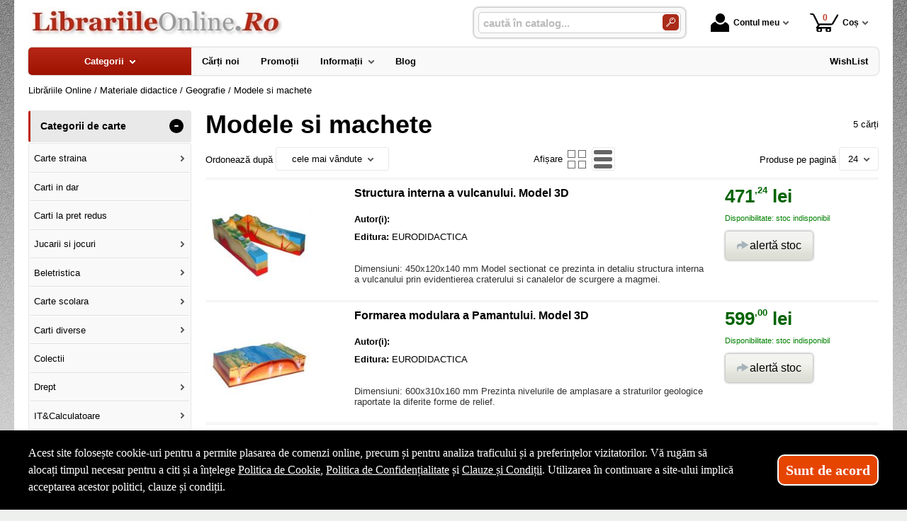

--- FILE ---
content_type: text/html; charset=utf-8
request_url: https://www.librariileonline.ro/carti/modele-si-machete--i1832
body_size: 35249
content:
<!doctype html>
<html lang="ro">
<head><title>Modele si machete - LibrariileOnline.Ro</title>
<meta http-equiv="Content-Type" content="text/html; charset=utf-8">
<meta name="description" content="Modele si machete, materiale didactice pentru Geografie">
<meta name="viewport" content="width=device-width, initial-scale=1.0, viewport-fit=cover">
<base href="https://www.librariileonline.ro/">
<link rel="shortcut icon" href="https://librariileonline.ro/favicon.ico">
<link rel="stylesheet" type="text/css" href="https://librariileonline.ro/site/css/style.861.css">
<link rel="canonical" href="https://www.librariileonline.ro/carti/modele-si-machete--i1832">
<meta property="fb:app_id" content="320690068306424">
</head>
<body itemscope itemtype="http://schema.org/CollectionPage">
<section id="sticky-menu" aria-label="sticky menu">
<div class="sticky-menu-outer"><div class="sticky-menu-inner"><div class="sticky-logo"><a href="https://www.librariileonline.ro/"><img src="https://librariileonline.ro/site/images/librariile-online.jpg" alt="logo" width="360" height="44" class="sticky-logo-img"></a></div><ul class="vs-icon-menu"><li class="client-item"><div class="inner"><div class="icon-wrap"><a href="https://www.librariileonline.ro/cont-client" class="menu-a"><span class="icon account-icon" role="presentation"></span>Contul meu</a></div></div><div class="pop welcome"><div class="inner"><div class="entry buttons"><a href="https://www.librariileonline.ro/login" class="vs-button-submit vs-button-full vs-button-login">autentificare</a></div><div class="entry" style="padding-top: 10px"><a href="https://www.librariileonline.ro/cont-client/reaminteste-parola">Ați uitat parola?</a></div><div class="entry"><a href="https://www.librariileonline.ro/login">Nu aveți cont? Creați-l!</a></div></div>
</div>
</li><li class="cart-item"><div class="inner"><div class="icon-wrap"><a href="https://www.librariileonline.ro/cos" class="menu-a see-cart"><span class="icon cart-icon" role="presentation"><span class="no-of-items">0</span></span>Coș</a></div></div><div class="pop mini-cart"><div class="inner"><div style="text-align: center">Coșul dvs este gol.</div></div></div></li></ul><div class="search-zone clearfix"><div class="search-container"><div class="search-wrap"><form name="search" action="https://www.librariileonline.ro/index.php" method="get" accept-charset="utf-8" role="search" aria-label="Formular pentru căutarea în catalogul de produse"><input type="hidden" name="submitted" value="1">

<input type="hidden" name="O" value="search">
<div class="search-inner"><input type="text" name="keywords" value="" class="vs_search" maxlength="150" placeholder="caută în catalog..." autocomplete="off" autocorrect="off" aria-controls="dynamiczone" aria-label="caută în catalog..."></div><div class="button-wrap"><button name="do_submit" value="1" type="submit" class="search-btn" aria-label="Caută în catalog"><span class="magnifier"></span></button></div>
</form>
</div>
</div>
</div>
</div>
</div>
</section>
<div id="ePageContainer">
<header class="head-wrap">
<div id="eHeader" class="clearfix" itemscope itemtype="http://schema.org/WPHeader"><div class="logo"><a href="https://www.librariileonline.ro/"><img src="https://librariileonline.ro/site/images/librariile-online.jpg" alt="logo" width="360" height="44"></a></div><ul class="vs-icon-menu"><li class="client-item"><div class="inner"><div class="icon-wrap"><a href="https://www.librariileonline.ro/cont-client" class="menu-a"><span class="icon account-icon" role="presentation"></span>Contul meu</a></div></div><div class="pop welcome"><div class="inner"><div class="entry buttons"><a href="https://www.librariileonline.ro/login" class="vs-button-submit vs-button-full vs-button-login">autentificare</a></div><div class="entry" style="padding-top: 10px"><a href="https://www.librariileonline.ro/cont-client/reaminteste-parola">Ați uitat parola?</a></div><div class="entry"><a href="https://www.librariileonline.ro/login">Nu aveți cont? Creați-l!</a></div></div>
</div>
</li><li class="cart-item"><div class="inner"><div class="icon-wrap"><a href="https://www.librariileonline.ro/cos" class="menu-a see-cart"><span class="icon cart-icon" role="presentation"><span class="no-of-items">0</span></span>Coș</a></div></div><div class="pop mini-cart"><div class="inner"><div style="text-align: center">Coșul dvs este gol.</div></div></div></li><li class="menu-item"><div class="inner"><div class="icon-wrap"><a href="javascript:void(0)" class="menu-a"><span class="icon menu-icon" role="presentation"></span>Meniu</a></div></div></li></ul><div id="mobile-account" class="mini-account mobile-pop"><div class="pop"><div class="inner"><form name="authenticate" action="https://www.librariileonline.ro/index.php" method="post" aria-label="Formular pentru autentificare"><input type="hidden" name="submitted" value="1">

<input type="hidden" name="P" value="login">
<input type="hidden" name="O" value="login">
<div class="grid-form"><div class="grid-form-cell"><label for="welcome_m" id="welcome-email-label">Adresa de e-mail</label><input type="text" name="email_address" value="" id="welcome_m" class="txt-i" autocomplete="off" aria-labelledby="welcome-email-label" placeholder="Adresa de e-mail"></div><div class="grid-form-cell"><label for="welcome_p" id="welcome-p-label">Parola</label><input type="password" name="password" value="" id="welcome_p" class="txt-i" autocomplete="off" aria-labelledby="welcome-p-label" placeholder="Parola"></div><div class="grid-form-cell buttons"><button name="O" value="login" type="submit" class="vs-button-submit vs-button-full">autentificare</button></div></div></form>
<div class="entry" style="padding-top: 10px"><a href="https://www.librariileonline.ro/cont-client/reaminteste-parola">Ați uitat parola?</a></div><div class="entry"><a href="https://www.librariileonline.ro/login">Nu aveți cont? Creați-l!</a></div></div>
</div>
</div><div id="mobile-cart" class="mobile-pop"></div><div id="mobile-menu" class="mobile-pop"></div><div class="search-zone clearfix"><div class="show-catalog-menu-wrap"><div class="show-inner"><a href="https://www.librariileonline.ro/categorii" id="show-catalog-menu-btn" class="show-catalog-menu-a vs-button-submit">Produse</a></div>
</div>
<div class="search-container"><div class="search-wrap"><form name="search" action="https://www.librariileonline.ro/index.php" method="get" accept-charset="utf-8" role="search" aria-label="Formular pentru căutarea în catalogul de produse"><input type="hidden" name="submitted" value="1">

<input type="hidden" name="O" value="search">
<div class="search-inner"><input type="text" name="keywords" value="" class="vs_search" maxlength="150" placeholder="caută în catalog..." autocomplete="off" autocorrect="off" aria-controls="dynamiczone" aria-label="caută în catalog..."></div><div class="button-wrap"><button name="do_submit" value="1" type="submit" class="search-btn" aria-label="Caută în catalog"><span class="magnifier"></span></button></div>
</form>
</div>
</div>
</div>
</div>
</header>
<nav id="vs-menu-wrap" aria-label="main menu" itemscope itemtype="http://schema.org/SiteNavigationElement"><div id="vs-menu" class="clearfix"><ul><li class="has-sub active" aria-haspopup="true"><a href="https://www.librariileonline.ro/categorii" class="products-a"><span>Categorii</span><span class="arrow-down" role="presentation"></span></a><ul class="categories">
<li class="has-sub" aria-haspopup="true"><a href="https://www.librariileonline.ro/categorii-carti/carte-straina--i1660" class="alt">Carte straina</a><ul><li><a href="https://www.librariileonline.ro/carti/carte-scolara--i1661">Carte scolara</a></li><li><a href="https://www.librariileonline.ro/carti/carti-medicale--i1662">Carti medicale</a></li><li><a href="https://www.librariileonline.ro/carti/dictionaries--i1668">Dictionaries</a></li><li><a href="https://www.librariileonline.ro/carti/grammar--i1669">Grammar</a></li><li class="has-sub" aria-haspopup="true"><a href="https://www.librariileonline.ro/categorii-carti/carti-pentru-copii-in-limba-engleza--i1723" class="alt">Carti pentru copii in limba engleza</a><ul><li><a href="https://www.librariileonline.ro/carti/activity-books--i1833">Activity books</a></li><li><a href="https://www.librariileonline.ro/carti/art-and-craft-books--i1834">Art and craft books</a></li><li><a href="https://www.librariileonline.ro/carti/babies-and-toddlers-books--i1835">Babies and toddlers books</a></li><li><a href="https://www.librariileonline.ro/carti/childrens-fiction-books--i1836">Childrens fiction books</a></li><li><a href="https://www.librariileonline.ro/carti/christmas-books--i1837">Christmas books</a></li><li><a href="https://www.librariileonline.ro/carti/colouring-books-tweet--i1838">Colouring books Tweet</a></li><li><a href="https://www.librariileonline.ro/carti/cooking-and-gardening-books--i1839">Cooking and gardening books</a></li><li><a href="https://www.librariileonline.ro/carti/encyclopedias-general-knowledge--i1840">Encyclopedias, general knowledge</a></li><li><a href="https://www.librariileonline.ro/carti/english-language--i1841">English language</a></li><li><a href="https://www.librariileonline.ro/carti/fairy-tales-and-classic-stories--i1842">Fairy tales and classic stories</a></li><li><a href="https://www.librariileonline.ro/carti/foreign-languages--i1843">Foreign languages</a></li><li><a href="https://www.librariileonline.ro/carti/geography-books-and-atlases--i1844">Geography books and atlases</a></li><li><a href="https://www.librariileonline.ro/carti/gift-books--i1845">Gift books</a></li><li><a href="https://www.librariileonline.ro/carti/growing-up-and-mental-health--i1846">Growing up and mental health</a></li><li><a href="https://www.librariileonline.ro/carti/history-books--i1847">History books</a></li><li><a href="https://www.librariileonline.ro/carti/maths-books--i1848">Maths books</a></li><li><a href="https://www.librariileonline.ro/carti/music-books--i1849">Music books</a></li><li><a href="https://www.librariileonline.ro/carti/nature-and-outdoors--i1850">Nature and outdoors</a></li><li><a href="https://www.librariileonline.ro/carti/picture-books--i1851">Picture books</a></li><li><a href="https://www.librariileonline.ro/carti/puzzles-games-and-quizzes--i1852">Puzzles, games and quizzes</a></li><li><a href="https://www.librariileonline.ro/carti/religions--i1853">Religions</a></li><li><a href="https://www.librariileonline.ro/carti/science-books--i1854">Science books</a></li><li><a href="https://www.librariileonline.ro/carti/sports-books--i1855">Sports books</a></li><li><a href="https://www.librariileonline.ro/carti/sticker-books--i1856">Sticker books</a></li></ul></li><li><a href="https://www.librariileonline.ro/carti/literatura--i1722">Literatura</a></li><li><a href="https://www.librariileonline.ro/carti/carti-diverse--i1742">Carti diverse</a></li></ul></li>
<li><a href="https://www.librariileonline.ro/carti/carti-in-dar--i1675">Carti in dar</a></li>
<li><a href="https://www.librariileonline.ro/carti/carti-la-pret-redus--i1670">Carti la pret redus</a></li>
<li class="has-sub" aria-haspopup="true"><a href="https://www.librariileonline.ro/categorii/jucarii-si-jocuri--i2088" class="alt">Jucarii si jocuri</a><ul><li class="has-sub" aria-haspopup="true"><a href="https://www.librariileonline.ro/categorii/jucarii-educative--i2089" class="alt">Jucarii educative</a><ul><li><a href="https://www.librariileonline.ro/produse/jocuri-de-indemanare--i2092">Jocuri de indemanare</a></li><li><a href="https://www.librariileonline.ro/produse/jocuri-de-memorie--i2091">Jocuri de memorie</a></li><li><a href="https://www.librariileonline.ro/produse/jocurii-de-logica--i2090">Jocurii de logica</a></li></ul></li></ul></li>
<li class="has-sub" aria-haspopup="true"><a href="https://www.librariileonline.ro/categorii-carti/beletristica--i70" class="alt">Beletristica</a><ul><li><a href="https://www.librariileonline.ro/carti/science-fiction--i1637">Science fiction</a></li><li class="has-sub" aria-haspopup="true"><a href="https://www.librariileonline.ro/categorii-carti/literatura-romana--i560" class="alt">Literatura romana</a><ul><li><a href="https://www.librariileonline.ro/carti/dramaturgie--i1322">Dramaturgie</a></li><li><a href="https://www.librariileonline.ro/carti/memorialistica--i1318">Memorialistica</a></li><li><a href="https://www.librariileonline.ro/carti/non-fiction--i1323">Non-fiction</a></li><li><a href="https://www.librariileonline.ro/carti/poezie--i1320">Poezie</a></li><li><a href="https://www.librariileonline.ro/carti/proza-diversa--i1321">Proza diversa</a></li><li><a href="https://www.librariileonline.ro/carti/romane--i1319">Romane</a></li></ul></li><li class="has-sub" aria-haspopup="true"><a href="https://www.librariileonline.ro/categorii-carti/literatura-universala--i561" class="alt">Literatura universala</a><ul><li><a href="https://www.librariileonline.ro/carti/dramaturgie--i1629">Dramaturgie</a></li><li><a href="https://www.librariileonline.ro/carti/memorialistica--i1324">Memorialistica</a></li><li><a href="https://www.librariileonline.ro/carti/non-fiction--i1328">Non-fiction</a></li><li><a href="https://www.librariileonline.ro/carti/poezie--i1326">Poezie</a></li><li><a href="https://www.librariileonline.ro/carti/proza-diversa--i1327">Proza Diversa</a></li><li><a href="https://www.librariileonline.ro/carti/romane--i1325">Romane</a></li></ul></li><li class="has-sub" aria-haspopup="true"><a href="https://www.librariileonline.ro/categorii-carti/altele--i562" class="alt">Altele</a><ul><li><a href="https://www.librariileonline.ro/carti/literatura--i1678">Literatura</a></li><li><a href="https://www.librariileonline.ro/carti/poezie--i1330">Poezie</a></li><li><a href="https://www.librariileonline.ro/carti/romane--i1329">Romane</a></li><li><a href="https://www.librariileonline.ro/carti/altele--i1331">Altele</a></li></ul></li></ul></li>
<li class="has-sub" aria-haspopup="true"><a href="https://www.librariileonline.ro/categorii-carti/carte-scolara--i68" class="alt">Carte scolara</a><ul><li class="has-sub" aria-haspopup="true"><a href="https://www.librariileonline.ro/categorii-carti/algebra--i137" class="alt">Algebra</a><ul><li><a href="https://www.librariileonline.ro/carti/culegeri-de-probleme--i1058">Culegeri de probleme</a></li><li><a href="https://www.librariileonline.ro/carti/dictionare--i1056">Dictionare</a></li><li><a href="https://www.librariileonline.ro/carti/generalitati--i1055">Generalitati</a></li><li><a href="https://www.librariileonline.ro/carti/teste-grila--i1057">Teste grila</a></li><li><a href="https://www.librariileonline.ro/carti/altele--i1059">Altele</a></li></ul></li><li class="has-sub" aria-haspopup="true"><a href="https://www.librariileonline.ro/categorii-carti/analiza-matematica--i143" class="alt">Analiza matematica</a><ul><li><a href="https://www.librariileonline.ro/carti/culegeri-de-probleme--i1088">Culegeri de probleme</a></li><li><a href="https://www.librariileonline.ro/carti/dictionare--i1086">Dictionare</a></li><li><a href="https://www.librariileonline.ro/carti/generalitati--i1085">Generalitati</a></li><li><a href="https://www.librariileonline.ro/carti/teste-grila--i1087">Teste grila</a></li><li><a href="https://www.librariileonline.ro/carti/altele--i1089">Altele</a></li></ul></li><li class="has-sub" aria-haspopup="true"><a href="https://www.librariileonline.ro/categorii-carti/anatomie--i136" class="alt">Anatomie</a><ul><li><a href="https://www.librariileonline.ro/carti/culegeri-de-probleme--i1639">Culegeri de probleme</a></li><li><a href="https://www.librariileonline.ro/carti/dictionare--i1053">Dictionare</a></li><li><a href="https://www.librariileonline.ro/carti/generalitati--i1052">Generalitati</a></li><li><a href="https://www.librariileonline.ro/carti/teste-grila--i1054">Teste grila</a></li><li><a href="https://www.librariileonline.ro/carti/altele--i1640">Altele</a></li></ul></li><li><a href="https://www.librariileonline.ro/carti/bacalaureat-2023--i1641">Bacalaureat 2023</a></li><li class="has-sub" aria-haspopup="true"><a href="https://www.librariileonline.ro/categorii-carti/biologie--i138" class="alt">Biologie</a><ul><li><a href="https://www.librariileonline.ro/carti/culegeri-de-probleme--i1063">Culegeri de probleme</a></li><li><a href="https://www.librariileonline.ro/carti/dictionare--i1061">Dictionare</a></li><li><a href="https://www.librariileonline.ro/carti/generalitati--i1060">Generalitati</a></li><li><a href="https://www.librariileonline.ro/carti/teste-grila--i1062">Teste grila</a></li><li><a href="https://www.librariileonline.ro/carti/altele--i1064">Altele</a></li></ul></li><li class="has-sub" aria-haspopup="true"><a href="https://www.librariileonline.ro/categorii-carti/chimie--i139" class="alt">Chimie</a><ul><li><a href="https://www.librariileonline.ro/carti/culegeri-de-probleme--i1068">Culegeri de probleme</a></li><li><a href="https://www.librariileonline.ro/carti/dictionare--i1066">Dictionare</a></li><li><a href="https://www.librariileonline.ro/carti/generalitati--i1065">Generalitati</a></li><li><a href="https://www.librariileonline.ro/carti/teste-grila--i1067">Teste grila</a></li><li><a href="https://www.librariileonline.ro/carti/altele--i1069">Altele</a></li></ul></li><li class="has-sub" aria-haspopup="true"><a href="https://www.librariileonline.ro/categorii-carti/economie--i145" class="alt">Economie</a><ul><li><a href="https://www.librariileonline.ro/carti/culegeri-de-probleme--i1098">Culegeri de probleme</a></li><li><a href="https://www.librariileonline.ro/carti/generalitati--i1095">Generalitati</a></li><li><a href="https://www.librariileonline.ro/carti/teste-grila--i1097">Teste grila</a></li><li><a href="https://www.librariileonline.ro/carti/altele--i1099">Altele</a></li></ul></li><li class="has-sub" aria-haspopup="true"><a href="https://www.librariileonline.ro/categorii-carti/engleza--i150" class="alt">Engleza</a><ul><li><a href="https://www.librariileonline.ro/carti/dictionare--i1567">Dictionare</a></li><li><a href="https://www.librariileonline.ro/carti/generalitati--i1566">Generalitati</a></li><li><a href="https://www.librariileonline.ro/carti/gramatica--i1569">Gramatica</a></li><li><a href="https://www.librariileonline.ro/carti/teste-grila--i1568">Teste grila</a></li><li><a href="https://www.librariileonline.ro/carti/altele--i1570">Altele</a></li></ul></li><li class="has-sub" aria-haspopup="true"><a href="https://www.librariileonline.ro/categorii-carti/evaluare-finala--i1698" class="alt">Evaluare finala</a><ul><li><a href="https://www.librariileonline.ro/carti/clasa-i--i1699">Clasa I</a></li><li><a href="https://www.librariileonline.ro/carti/clasa-a-ii-a--i1700">Clasa a II-a</a></li><li><a href="https://www.librariileonline.ro/carti/clasa-a-iii-a--i1701">Clasa a III-a</a></li><li><a href="https://www.librariileonline.ro/carti/clasa-a-iv-a--i1702">Clasa a IV-a</a></li><li><a href="https://www.librariileonline.ro/carti/clasa-a-v-a--i1703">Clasa a V-a</a></li><li><a href="https://www.librariileonline.ro/carti/clasa-a-vi-a--i1704">Clasa a VI-a</a></li><li><a href="https://www.librariileonline.ro/carti/clasa-a-vii-a--i1705">Clasa a VII-a</a></li><li><a href="https://www.librariileonline.ro/carti/clasa-a-viii-a--i1706">Clasa a VIII-a</a></li></ul></li><li class="has-sub" aria-haspopup="true"><a href="https://www.librariileonline.ro/categorii-carti/evaluarea-nationala--i1663" class="alt">Evaluarea Nationala</a><ul><li><a href="https://www.librariileonline.ro/carti/evaluare-teste-si-culegeri--i2072">Evaluare teste si culegeri</a></li></ul></li><li class="has-sub" aria-haspopup="true"><a href="https://www.librariileonline.ro/categorii-carti/fizica--i140" class="alt">Fizica</a><ul><li><a href="https://www.librariileonline.ro/carti/culegeri-de-probleme--i1073">Culegeri de probleme</a></li><li><a href="https://www.librariileonline.ro/carti/dictionare--i1071">Dictionare</a></li><li><a href="https://www.librariileonline.ro/carti/generalitati--i1070">Generalitati</a></li><li><a href="https://www.librariileonline.ro/carti/teste-grila--i1072">Teste grila</a></li><li><a href="https://www.librariileonline.ro/carti/altele--i1074">Altele</a></li></ul></li><li class="has-sub" aria-haspopup="true"><a href="https://www.librariileonline.ro/categorii-carti/franceza--i151" class="alt">Franceza</a><ul><li><a href="https://www.librariileonline.ro/carti/dictionare--i1572">Dictionare</a></li><li><a href="https://www.librariileonline.ro/carti/generalitati--i1571">Generalitati</a></li><li><a href="https://www.librariileonline.ro/carti/gramatica--i1574">Gramatica</a></li><li><a href="https://www.librariileonline.ro/carti/teste-grila--i1573">Teste grila</a></li><li><a href="https://www.librariileonline.ro/carti/altele--i1575">Altele</a></li></ul></li><li class="has-sub" aria-haspopup="true"><a href="https://www.librariileonline.ro/categorii-carti/geometrie--i142" class="alt">Geometrie</a><ul><li><a href="https://www.librariileonline.ro/carti/culegeri-de-probleme--i1083">Culegeri de probleme</a></li><li><a href="https://www.librariileonline.ro/carti/dictionare--i1081">Dictionare</a></li><li><a href="https://www.librariileonline.ro/carti/generalitati--i1080">Generalitati</a></li><li><a href="https://www.librariileonline.ro/carti/teste-grila--i1082">Teste grila</a></li><li><a href="https://www.librariileonline.ro/carti/altele--i1084">Altele</a></li></ul></li><li class="has-sub" aria-haspopup="true"><a href="https://www.librariileonline.ro/categorii-carti/geografie--i141" class="alt">Geografie</a><ul><li><a href="https://www.librariileonline.ro/carti/culegeri-de-probleme--i1078">Culegeri de probleme</a></li><li><a href="https://www.librariileonline.ro/carti/dictionare--i1076">Dictionare</a></li><li><a href="https://www.librariileonline.ro/carti/generalitati--i1075">Generalitati</a></li><li><a href="https://www.librariileonline.ro/carti/teste-grila--i1077">Teste grila</a></li><li><a href="https://www.librariileonline.ro/carti/altele--i1079">Altele</a></li></ul></li><li class="has-sub" aria-haspopup="true"><a href="https://www.librariileonline.ro/categorii-carti/gramatica--i1658" class="alt">Gramatica</a><ul><li><a href="https://www.librariileonline.ro/carti/gramatica-limbii-romane--i2084">Gramatica limbii romane</a></li><li><a href="https://www.librariileonline.ro/carti/gramatica-limbii-romane--i2087">Gramatica limbii romane</a></li></ul></li><li class="has-sub" aria-haspopup="true"><a href="https://www.librariileonline.ro/categorii-carti/informatica--i147" class="alt">Informatica</a><ul><li><a href="https://www.librariileonline.ro/carti/culegeri-de-probleme--i1108">Culegeri de probleme</a></li><li><a href="https://www.librariileonline.ro/carti/dictionare--i1106">Dictionare</a></li><li><a href="https://www.librariileonline.ro/carti/generalitati--i1105">Generalitati</a></li><li><a href="https://www.librariileonline.ro/carti/teste-grila--i1107">Teste grila</a></li><li><a href="https://www.librariileonline.ro/carti/altele--i1109">Altele</a></li></ul></li><li class="has-sub" aria-haspopup="true"><a href="https://www.librariileonline.ro/categorii-carti/istorie--i144" class="alt">Istorie</a><ul><li><a href="https://www.librariileonline.ro/carti/culegeri-de-probleme--i1093">Culegeri de probleme</a></li><li><a href="https://www.librariileonline.ro/carti/dictionare--i1091">Dictionare</a></li><li><a href="https://www.librariileonline.ro/carti/generalitati--i1090">Generalitati</a></li><li><a href="https://www.librariileonline.ro/carti/teste-grila--i1092">Teste grila</a></li><li><a href="https://www.librariileonline.ro/carti/altele--i1094">Altele</a></li></ul></li><li class="has-sub" aria-haspopup="true"><a href="https://www.librariileonline.ro/categorii-carti/literatura--i146" class="alt">Literatura</a><ul><li><a href="https://www.librariileonline.ro/carti/dictionare--i1101">Dictionare</a></li><li><a href="https://www.librariileonline.ro/carti/generalitati--i1100">Generalitati</a></li><li><a href="https://www.librariileonline.ro/carti/gramatica--i1103">Gramatica</a></li><li><a href="https://www.librariileonline.ro/carti/teste-grila--i1102">Teste grila</a></li><li><a href="https://www.librariileonline.ro/carti/altele--i1104">Altele</a></li></ul></li><li class="has-sub" aria-haspopup="true"><a href="https://www.librariileonline.ro/categorii-carti/matematica--i152" class="alt">Matematica</a><ul><li><a href="https://www.librariileonline.ro/carti/dictionare--i1584">Dictionare</a></li><li class="has-sub" aria-haspopup="true"><a href="https://www.librariileonline.ro/categorii-carti/generalitati--i1583" class="alt">Generalitati</a><ul><li><a href="https://www.librariileonline.ro/carti/matematica-generala--i2071">MATEMATICA GENERALA</a></li></ul></li><li><a href="https://www.librariileonline.ro/carti/olimpiade-si-concursuri--i1586">Olimpiade si concursuri</a></li><li><a href="https://www.librariileonline.ro/carti/teste-grila--i1585">Teste grila</a></li><li><a href="https://www.librariileonline.ro/carti/altele--i1587">Altele</a></li><li><a href="https://www.librariileonline.ro/carti/geometrie--i1740">Geometrie</a></li></ul></li><li class="has-sub" aria-haspopup="true"><a href="https://www.librariileonline.ro/categorii-carti/psihologie--i149" class="alt">Psihologie</a><ul><li><a href="https://www.librariileonline.ro/carti/dictionare--i1562">Dictionare</a></li><li><a href="https://www.librariileonline.ro/carti/generalitati--i1561">Generalitati</a></li><li><a href="https://www.librariileonline.ro/carti/gramatica--i1564">Gramatica</a></li><li><a href="https://www.librariileonline.ro/carti/teste-grila--i1563">Teste grila</a></li><li><a href="https://www.librariileonline.ro/carti/altele--i1565">Altele</a></li></ul></li><li><a href="https://www.librariileonline.ro/carti/teze-unice--i1642">Teze unice</a></li><li class="has-sub" aria-haspopup="true"><a href="https://www.librariileonline.ro/categorii-carti/trigonometrie--i148" class="alt">Trigonometrie</a><ul><li><a href="https://www.librariileonline.ro/carti/culegeri-de-probleme--i1113">Culegeri de probleme</a></li><li><a href="https://www.librariileonline.ro/carti/dictionare--i1111">Dictionare</a></li><li><a href="https://www.librariileonline.ro/carti/generalitati--i1110">Generalitati</a></li><li><a href="https://www.librariileonline.ro/carti/teste-grila--i1112">Teste grila</a></li><li><a href="https://www.librariileonline.ro/carti/altele--i1114">Altele</a></li></ul></li><li class="has-sub" aria-haspopup="true"><a href="https://www.librariileonline.ro/categorii-carti/carti-diverse--i153" class="alt">Carti diverse</a><ul><li><a href="https://www.librariileonline.ro/carti/culegeri-de-probleme--i1118">Culegeri de probleme</a></li><li><a href="https://www.librariileonline.ro/carti/dictionare--i1116">Dictionare</a></li><li><a href="https://www.librariileonline.ro/carti/generalitati--i1115">Generalitati</a></li><li><a href="https://www.librariileonline.ro/carti/teste-grila--i1117">Teste grila</a></li><li><a href="https://www.librariileonline.ro/carti/altele--i1119">Altele</a></li><li><a href="https://www.librariileonline.ro/carti/caiete-de-vacanta--i2044">Caiete de vacanta</a></li><li><a href="https://www.librariileonline.ro/carti/diplome-scolare--i1709">Diplome scolare</a></li></ul></li><li class="has-sub" aria-haspopup="true"><a href="https://www.librariileonline.ro/categorii-carti/partituri-si-carti-muzicale--i1726" class="alt">Partituri si carti muzicale</a><ul><li><a href="https://www.librariileonline.ro/carti/lucrari-de-voce-sau-teorie-si-solfegii--i1734">Lucrari de voce sau teorie si solfegii</a></li><li><a href="https://www.librariileonline.ro/carti/lucrari-diverse--i1737">Lucrari diverse</a></li><li><a href="https://www.librariileonline.ro/carti/lucrari-pentru-acordeon--i1732">Lucrari pentru acordeon</a></li><li><a href="https://www.librariileonline.ro/carti/lucrari-pentru-chitara--i1731">Lucrari pentru chitara</a></li><li><a href="https://www.librariileonline.ro/carti/lucrari-pentru-corzi-grave--i1730">Lucrari pentru corzi grave</a></li><li><a href="https://www.librariileonline.ro/carti/lucrari-pentru-instrumente-de-suflat--i1733">Lucrari pentru instrumente de suflat</a></li><li><a href="https://www.librariileonline.ro/carti/lucrari-pentru-pian--i1727">Lucrari pentru pian</a></li><li><a href="https://www.librariileonline.ro/carti/lucrari-pentru-vioara--i1729">Lucrari pentru vioara</a></li><li><a href="https://www.librariileonline.ro/carti/lucrari-teoretice--i1728">Lucrari teoretice</a></li></ul></li></ul></li>
<li class="has-sub" aria-haspopup="true"><a href="https://www.librariileonline.ro/categorii-carti/carti-diverse--i72" class="alt">Carti diverse</a><ul><li class="has-sub" aria-haspopup="true"><a href="https://www.librariileonline.ro/categorii-carti/animale-si-plante--i176" class="alt">Animale si plante</a><ul><li><a href="https://www.librariileonline.ro/carti/despre-animale--i1305">Despre animale</a></li><li><a href="https://www.librariileonline.ro/carti/plante-si-gradinarit--i1306">Plante si gradinarit</a></li><li><a href="https://www.librariileonline.ro/carti/altele--i1307">Altele</a></li></ul></li><li class="has-sub" aria-haspopup="true"><a href="https://www.librariileonline.ro/categorii-carti/astrologie--i172" class="alt">Astrologie</a><ul><li><a href="https://www.librariileonline.ro/carti/carti-diverse--i1555">Carti diverse</a></li></ul></li><li class="has-sub" aria-haspopup="true"><a href="https://www.librariileonline.ro/categorii-carti/cultura--i178" class="alt">Cultura</a><ul><li><a href="https://www.librariileonline.ro/carti/carti-diverse--i1313">Carti diverse</a></li><li><a href="https://www.librariileonline.ro/carti/cultura-generala--i1312">Cultura generala</a></li></ul></li><li class="has-sub" aria-haspopup="true"><a href="https://www.librariileonline.ro/categorii-carti/divertisment--i173" class="alt">Divertisment</a><ul><li><a href="https://www.librariileonline.ro/carti/bancuri--i1672">Bancuri</a></li><li><a href="https://www.librariileonline.ro/carti/carti-anti-stres--i1707">Carti anti stres</a></li><li><a href="https://www.librariileonline.ro/carti/ghiduri-de-calatorie--i1295">Ghiduri de calatorie</a></li><li><a href="https://www.librariileonline.ro/carti/ghiduri-turistice--i1294">Ghiduri turistice</a></li><li><a href="https://www.librariileonline.ro/carti/harti-si-atlase--i1560">Harti si Atlase</a></li><li><a href="https://www.librariileonline.ro/carti/science-fiction--i1296">Science fiction</a></li><li><a href="https://www.librariileonline.ro/carti/sport--i1293">Sport</a></li></ul></li><li class="has-sub" aria-haspopup="true"><a href="https://www.librariileonline.ro/categorii-carti/educatie--i177" class="alt">Educatie</a><ul><li><a href="https://www.librariileonline.ro/carti/familie--i1308">Familie</a></li><li><a href="https://www.librariileonline.ro/carti/iubire-sex--i1309">Iubire &amp; sex</a></li><li><a href="https://www.librariileonline.ro/carti/motivational--i1643">Motivational</a></li><li><a href="https://www.librariileonline.ro/carti/stiati-ca--i1310">Stiati ca...</a></li><li><a href="https://www.librariileonline.ro/carti/altele--i1311">Altele</a></li></ul></li><li><a href="https://www.librariileonline.ro/carti/legislatie-rutiera--i1630">Legislatie rutiera</a></li><li class="has-sub" aria-haspopup="true"><a href="https://www.librariileonline.ro/categorii-carti/sfaturi-practice--i175" class="alt">Sfaturi practice</a><ul><li><a href="https://www.librariileonline.ro/carti/astrologie--i1659">Astrologie</a></li><li><a href="https://www.librariileonline.ro/carti/bussines--i1624">Bussines</a></li><li><a href="https://www.librariileonline.ro/carti/gastronomie--i1301">Gastronomie</a></li><li><a href="https://www.librariileonline.ro/carti/tratamente-naturiste--i1302">Tratamente naturiste</a></li><li><a href="https://www.librariileonline.ro/carti/altele--i1304">Altele</a></li><li class="has-sub" aria-haspopup="true"><a href="https://www.librariileonline.ro/categorii-carti/timp-liber--i1735" class="alt">Timp liber</a><ul><li><a href="https://www.librariileonline.ro/carti/carti-anti-stres--i1736">Carti anti stres</a></li></ul></li></ul></li><li class="has-sub" aria-haspopup="true"><a href="https://www.librariileonline.ro/categorii-carti/spiritualitate--i174" class="alt">Spiritualitate</a><ul><li><a href="https://www.librariileonline.ro/carti/diverse-mitologie--i1300">Diverse-mitologie</a></li><li><a href="https://www.librariileonline.ro/carti/ezoteric--i1297">Ezoteric</a></li><li><a href="https://www.librariileonline.ro/carti/religie--i1298">Religie</a></li><li><a href="https://www.librariileonline.ro/carti/yoga--i1299">Yoga</a></li></ul></li><li><a href="https://www.librariileonline.ro/carti/carti-de-craciun--i1747">Carti de Craciun</a></li><li class="has-sub" aria-haspopup="true"><a href="https://www.librariileonline.ro/categorii-carti/carti-diverse--i179" class="alt">Carti diverse</a><ul><li><a href="https://www.librariileonline.ro/carti/sport--i1725">SPORT</a></li><li><a href="https://www.librariileonline.ro/carti/carti-diverse--i1314">Carti diverse</a></li></ul></li><li><a href="https://www.librariileonline.ro/carti/ghiduri-turistice-si-calatorie--i1738">GHIDURI TURISTICE SI CALATORIE</a></li><li class="has-sub" aria-haspopup="true"><a href="https://www.librariileonline.ro/categorii-carti/jucarii-si-jocuri--i2073" class="alt">JUCARII SI JOCURI</a><ul><li><a href="https://www.librariileonline.ro/carti/jucarii-de-exterior--i2077">Jucarii de exterior</a></li></ul></li></ul></li>
<li><a href="https://www.librariileonline.ro/carti/colectii--i1655">Colectii</a></li>
<li class="has-sub" aria-haspopup="true"><a href="https://www.librariileonline.ro/categorii-carti/drept--i63" class="alt">Drept</a><ul><li><a href="https://www.librariileonline.ro/carti/administrativ--i84">Administrativ</a></li><li class="has-sub" aria-haspopup="true"><a href="https://www.librariileonline.ro/categorii-carti/civil--i87" class="alt">Civil</a><ul><li><a href="https://www.librariileonline.ro/carti/cod--i1427">Cod</a></li><li><a href="https://www.librariileonline.ro/carti/general--i1426">General</a></li><li><a href="https://www.librariileonline.ro/carti/practica-judiciara--i1429">Practica judiciara</a></li><li><a href="https://www.librariileonline.ro/carti/procedura--i1428">Procedura</a></li><li><a href="https://www.librariileonline.ro/carti/carti-diverse--i1430">Carti diverse</a></li></ul></li><li class="has-sub" aria-haspopup="true"><a href="https://www.librariileonline.ro/categorii-carti/comercial--i88" class="alt">Comercial</a><ul><li><a href="https://www.librariileonline.ro/carti/cod--i1432">Cod</a></li><li><a href="https://www.librariileonline.ro/carti/general--i1431">General</a></li><li><a href="https://www.librariileonline.ro/carti/practica-judiciara--i1434">Practica judiciara</a></li><li><a href="https://www.librariileonline.ro/carti/procedura--i1433">Procedura</a></li><li><a href="https://www.librariileonline.ro/carti/carti-diverse--i1435">Carti diverse</a></li></ul></li><li><a href="https://www.librariileonline.ro/carti/comunitar--i1625">Comunitar</a></li><li><a href="https://www.librariileonline.ro/carti/constitutional--i85">Constitutional</a></li><li class="has-sub" aria-haspopup="true"><a href="https://www.librariileonline.ro/categorii-carti/drept-financiar-si-fiscal--i1616" class="alt">Drept financiar si fiscal</a><ul><li><a href="https://www.librariileonline.ro/carti/cod--i1620">Cod</a></li><li><a href="https://www.librariileonline.ro/carti/general--i1619">General</a></li><li><a href="https://www.librariileonline.ro/carti/practica-judiciara--i1622">Practica judiciara</a></li><li><a href="https://www.librariileonline.ro/carti/procedura--i1621">Procedura</a></li><li><a href="https://www.librariileonline.ro/carti/carti-diverse--i1623">Carti diverse</a></li></ul></li><li><a href="https://www.librariileonline.ro/carti/dreptul-transporturilor--i1626">Dreptul transporturilor</a></li><li><a href="https://www.librariileonline.ro/carti/drepturile-omului--i1627">Drepturile omului</a></li><li class="has-sub" aria-haspopup="true"><a href="https://www.librariileonline.ro/categorii-carti/familiei--i89" class="alt">Familiei</a><ul><li><a href="https://www.librariileonline.ro/carti/cod--i1437">Cod</a></li><li><a href="https://www.librariileonline.ro/carti/general--i1436">General</a></li><li><a href="https://www.librariileonline.ro/carti/practica-judiciara--i1439">Practica judiciara</a></li><li><a href="https://www.librariileonline.ro/carti/procedura--i1438">Procedura</a></li><li><a href="https://www.librariileonline.ro/carti/carti-diverse--i1440">Carti diverse</a></li></ul></li><li class="has-sub" aria-haspopup="true"><a href="https://www.librariileonline.ro/categorii-carti/mediului--i90" class="alt">Mediului</a><ul><li><a href="https://www.librariileonline.ro/carti/cod--i1442">Cod</a></li><li><a href="https://www.librariileonline.ro/carti/general--i1441">General</a></li><li><a href="https://www.librariileonline.ro/carti/practica-judiciara--i1444">Practica judiciara</a></li><li><a href="https://www.librariileonline.ro/carti/procedura--i1443">Procedura</a></li><li><a href="https://www.librariileonline.ro/carti/carti-diverse--i1445">Carti diverse</a></li></ul></li><li class="has-sub" aria-haspopup="true"><a href="https://www.librariileonline.ro/categorii-carti/muncii--i91" class="alt">Muncii</a><ul><li><a href="https://www.librariileonline.ro/carti/cod--i1447">Cod</a></li><li><a href="https://www.librariileonline.ro/carti/general--i1446">General</a></li><li><a href="https://www.librariileonline.ro/carti/practica-judiciara--i1449">Practica judiciara</a></li><li><a href="https://www.librariileonline.ro/carti/procedura--i1448">Procedura</a></li><li><a href="https://www.librariileonline.ro/carti/carti-diverse--i1450">Carti diverse</a></li></ul></li><li class="has-sub" aria-haspopup="true"><a href="https://www.librariileonline.ro/categorii-carti/penal--i86" class="alt">Penal</a><ul><li><a href="https://www.librariileonline.ro/carti/cod--i1422">Cod</a></li><li><a href="https://www.librariileonline.ro/carti/general--i1421">General</a></li><li><a href="https://www.librariileonline.ro/carti/practica-judiciara--i1424">Practica judiciara</a></li><li><a href="https://www.librariileonline.ro/carti/procedura--i1423">Procedura</a></li><li><a href="https://www.librariileonline.ro/carti/carti-diverse--i1425">Carti diverse</a></li></ul></li><li class="has-sub" aria-haspopup="true"><a href="https://www.librariileonline.ro/categorii-carti/carti-diverse--i92" class="alt">Carti diverse</a><ul><li><a href="https://www.librariileonline.ro/carti/cod--i1452">Cod</a></li><li><a href="https://www.librariileonline.ro/carti/general--i1451">General</a></li><li><a href="https://www.librariileonline.ro/carti/practica-judiciara--i1454">Practica judiciara</a></li><li><a href="https://www.librariileonline.ro/carti/procedura--i1453">Procedura</a></li><li><a href="https://www.librariileonline.ro/carti/carti-diverse--i1455">Carti diverse</a></li></ul></li></ul></li>
<li class="has-sub" aria-haspopup="true"><a href="https://www.librariileonline.ro/categorii-carti/it-calculatoare--i61" class="alt">IT&amp;Calculatoare</a><ul><li class="has-sub" aria-haspopup="true"><a href="https://www.librariileonline.ro/categorii-carti/hardware--i79" class="alt">Hardware</a><ul><li><a href="https://www.librariileonline.ro/carti/depanare--i996">Depanare</a></li><li><a href="https://www.librariileonline.ro/carti/modernizare--i997">Modernizare</a></li><li><a href="https://www.librariileonline.ro/carti/retele--i995">Retele</a></li><li><a href="https://www.librariileonline.ro/carti/carti-diverse--i998">Carti diverse</a></li></ul></li><li class="has-sub" aria-haspopup="true"><a href="https://www.librariileonline.ro/categorii-carti/software--i80" class="alt">Software</a><ul><li><a href="https://www.librariileonline.ro/carti/baze-de-date--i1001">Baze de date</a></li><li><a href="https://www.librariileonline.ro/carti/cad-grafica--i1002">CAD &amp; grafica</a></li><li><a href="https://www.librariileonline.ro/carti/design-web--i1003">Design web</a></li><li><a href="https://www.librariileonline.ro/carti/internet--i1004">Internet</a></li><li><a href="https://www.librariileonline.ro/carti/limbaje-de-programare--i1000">Limbaje de programare</a></li><li><a href="https://www.librariileonline.ro/carti/office--i1005">Office</a></li><li><a href="https://www.librariileonline.ro/carti/sisteme-de-operare--i999">Sisteme de operare</a></li><li><a href="https://www.librariileonline.ro/carti/carti-diverse--i1006">Carti diverse</a></li></ul></li><li class="has-sub" aria-haspopup="true"><a href="https://www.librariileonline.ro/categorii-carti/carti-diverse--i81" class="alt">Carti diverse</a><ul><li><a href="https://www.librariileonline.ro/carti/it--i1007">IT</a></li><li><a href="https://www.librariileonline.ro/carti/carti-diverse--i1008">Carti diverse</a></li></ul></li></ul></li>
<li class="has-sub" aria-haspopup="true"><a href="https://www.librariileonline.ro/categorii-carti/limbi-straine--i57" class="alt">Limbi straine</a><ul><li class="has-sub" aria-haspopup="true"><a href="https://www.librariileonline.ro/categorii-carti/engleza--i559" class="alt">Engleza</a><ul><li><a href="https://www.librariileonline.ro/carti/dictionare--i1044">Dictionare</a></li><li><a href="https://www.librariileonline.ro/carti/exercitii-texte--i1050">Exercitii, texte</a></li><li><a href="https://www.librariileonline.ro/carti/fara-profesor--i1047">Fara profesor</a></li><li><a href="https://www.librariileonline.ro/carti/ghiduri--i1048">Ghiduri</a></li><li><a href="https://www.librariileonline.ro/carti/gramatica--i1046">Gramatica</a></li><li><a href="https://www.librariileonline.ro/carti/incepatori--i1045">Incepatori</a></li><li><a href="https://www.librariileonline.ro/carti/intensiv--i1049">Intensiv</a></li><li><a href="https://www.librariileonline.ro/carti/carti-diverse--i1051">Carti diverse</a></li></ul></li><li class="has-sub" aria-haspopup="true"><a href="https://www.librariileonline.ro/categorii-carti/franceza--i60" class="alt">Franceza</a><ul><li><a href="https://www.librariileonline.ro/carti/dictionare--i924">Dictionare</a></li><li><a href="https://www.librariileonline.ro/carti/exercitii-texte--i932">Exercitii, texte</a></li><li><a href="https://www.librariileonline.ro/carti/fara-profesor--i929">Fara profesor</a></li><li><a href="https://www.librariileonline.ro/carti/ghiduri--i930">Ghiduri</a></li><li><a href="https://www.librariileonline.ro/carti/gramatica--i926">Gramatica</a></li><li><a href="https://www.librariileonline.ro/carti/incepatori--i925">Incepatori</a></li><li><a href="https://www.librariileonline.ro/carti/intensiv--i931">Intensiv</a></li><li><a href="https://www.librariileonline.ro/carti/carti-diverse--i933">Carti diverse</a></li></ul></li><li class="has-sub" aria-haspopup="true"><a href="https://www.librariileonline.ro/categorii-carti/germana--i73" class="alt">Germana</a><ul><li><a href="https://www.librariileonline.ro/carti/dictionare--i935">Dictionare</a></li><li><a href="https://www.librariileonline.ro/carti/exercitii-texte--i943">Exercitii, texte</a></li><li><a href="https://www.librariileonline.ro/carti/fara-profesor--i940">Fara profesor</a></li><li><a href="https://www.librariileonline.ro/carti/ghiduri--i941">Ghiduri</a></li><li><a href="https://www.librariileonline.ro/carti/gramatica--i938">Gramatica</a></li><li><a href="https://www.librariileonline.ro/carti/incepatori--i936">Incepatori</a></li><li><a href="https://www.librariileonline.ro/carti/intensiv--i942">Intensiv</a></li><li><a href="https://www.librariileonline.ro/carti/carti-diverse--i944">Carti diverse</a></li></ul></li><li class="has-sub" aria-haspopup="true"><a href="https://www.librariileonline.ro/categorii-carti/italiana--i74" class="alt">Italiana</a><ul><li><a href="https://www.librariileonline.ro/carti/dictionare--i945">Dictionare</a></li><li><a href="https://www.librariileonline.ro/carti/exercitii-texte--i951">Exercitii, texte</a></li><li><a href="https://www.librariileonline.ro/carti/fara-profesor--i948">Fara profesor</a></li><li><a href="https://www.librariileonline.ro/carti/ghiduri--i949">Ghiduri</a></li><li><a href="https://www.librariileonline.ro/carti/gramatica--i947">Gramatica</a></li><li><a href="https://www.librariileonline.ro/carti/incepatori--i946">Incepatori</a></li><li><a href="https://www.librariileonline.ro/carti/intensiv--i950">Intensiv</a></li><li><a href="https://www.librariileonline.ro/carti/carti-diverse--i952">Carti diverse</a></li></ul></li><li class="has-sub" aria-haspopup="true"><a href="https://www.librariileonline.ro/categorii-carti/japoneza--i77" class="alt">Japoneza</a><ul><li><a href="https://www.librariileonline.ro/carti/dictionare--i979">Dictionare</a></li><li><a href="https://www.librariileonline.ro/carti/exercitii-texte--i985">Exercitii, texte</a></li><li><a href="https://www.librariileonline.ro/carti/fara-profesor--i982">Fara profesor</a></li><li><a href="https://www.librariileonline.ro/carti/ghiduri--i983">Ghiduri</a></li><li><a href="https://www.librariileonline.ro/carti/gramatica--i981">Gramatica</a></li><li><a href="https://www.librariileonline.ro/carti/incepatori--i980">Incepatori</a></li><li><a href="https://www.librariileonline.ro/carti/intensiv--i984">Intensiv</a></li><li><a href="https://www.librariileonline.ro/carti/carti-diverse--i986">Carti diverse</a></li></ul></li><li class="has-sub" aria-haspopup="true"><a href="https://www.librariileonline.ro/categorii-carti/portugheza--i76" class="alt">Portugheza</a><ul><li><a href="https://www.librariileonline.ro/carti/dictionare--i971">Dictionare</a></li><li><a href="https://www.librariileonline.ro/carti/exercitii-texte--i977">Exercitii, texte</a></li><li><a href="https://www.librariileonline.ro/carti/fara-profesor--i974">Fara profesor</a></li><li><a href="https://www.librariileonline.ro/carti/ghiduri--i975">Ghiduri</a></li><li><a href="https://www.librariileonline.ro/carti/gramatica--i973">Gramatica</a></li><li><a href="https://www.librariileonline.ro/carti/incepatori--i972">Incepatori</a></li><li><a href="https://www.librariileonline.ro/carti/intensiv--i976">Intensiv</a></li><li><a href="https://www.librariileonline.ro/carti/carti-diverse--i978">Carti diverse</a></li></ul></li><li class="has-sub" aria-haspopup="true"><a href="https://www.librariileonline.ro/categorii-carti/spaniola--i75" class="alt">Spaniola</a><ul><li><a href="https://www.librariileonline.ro/carti/dictionare--i954">Dictionare</a></li><li><a href="https://www.librariileonline.ro/carti/exercitii-texte--i960">Exercitii, texte</a></li><li><a href="https://www.librariileonline.ro/carti/fara-profesor--i957">Fara profesor</a></li><li><a href="https://www.librariileonline.ro/carti/ghiduri--i958">Ghiduri</a></li><li><a href="https://www.librariileonline.ro/carti/gramatica--i956">Gramatica</a></li><li><a href="https://www.librariileonline.ro/carti/incepatori--i955">Incepatori</a></li><li><a href="https://www.librariileonline.ro/carti/intensiv--i959">Intensiv</a></li><li><a href="https://www.librariileonline.ro/carti/carti-diverse--i961">Carti diverse</a></li></ul></li><li class="has-sub" aria-haspopup="true"><a href="https://www.librariileonline.ro/categorii-carti/altele--i78" class="alt">Altele</a><ul><li><a href="https://www.librariileonline.ro/carti/dictionare--i987">Dictionare</a></li><li><a href="https://www.librariileonline.ro/carti/exercitii-texte--i993">Exercitii, texte</a></li><li><a href="https://www.librariileonline.ro/carti/fara-profesor--i990">Fara profesor</a></li><li><a href="https://www.librariileonline.ro/carti/ghiduri--i991">Ghiduri</a></li><li><a href="https://www.librariileonline.ro/carti/gramatica--i989">Gramatica</a></li><li><a href="https://www.librariileonline.ro/carti/incepatori--i988">Incepatori</a></li><li><a href="https://www.librariileonline.ro/carti/intensiv--i992">Intensiv</a></li><li><a href="https://www.librariileonline.ro/carti/carti-diverse--i994">Carti diverse</a></li></ul></li></ul></li>
<li class="has-sub" aria-haspopup="true"><a href="https://www.librariileonline.ro/categorii-carti/literatura-pt-copii--i71" class="alt">Literatura pt. copii</a><ul><li class="has-sub" aria-haspopup="true"><a href="https://www.librariileonline.ro/categorii-carti/beletristica-pt-copii--i171" class="alt">Beletristica pt. copii</a><ul><li><a href="https://www.librariileonline.ro/carti/poezii--i1290">Poezii</a></li><li><a href="https://www.librariileonline.ro/carti/povestiri--i1291">Povestiri</a></li><li><a href="https://www.librariileonline.ro/carti/carti-diverse--i1292">Carti diverse</a></li></ul></li><li class="has-sub" aria-haspopup="true"><a href="https://www.librariileonline.ro/categorii-carti/divertisment--i170" class="alt">Divertisment&amp;...</a><ul><li><a href="https://www.librariileonline.ro/carti/albume--i1288">Albume</a></li><li><a href="https://www.librariileonline.ro/carti/benzi-desenate--i1284">Benzi desenate</a></li><li><a href="https://www.librariileonline.ro/carti/carti-cu-cd--i1674">Carti cu CD</a></li><li><a href="https://www.librariileonline.ro/carti/carti-cu-imagini--i1285">Carti cu imagini</a></li><li><a href="https://www.librariileonline.ro/carti/carti-de-colorat--i1286">Carti de colorat</a></li><li><a href="https://www.librariileonline.ro/carti/carti-parascolare--i1287">Carti parascolare</a></li><li><a href="https://www.librariileonline.ro/carti/carti-diverse--i1289">Carti diverse</a></li></ul></li><li><a href="https://www.librariileonline.ro/carti/literatura-scolara--i1695">Literatura scolara</a></li></ul></li>
<li class="has-sub" aria-haspopup="true"><a href="https://www.librariileonline.ro/categorii-carti/manuale-scolare--i69" class="alt">Manuale scolare</a><ul><li class="has-sub" aria-haspopup="true"><a href="https://www.librariileonline.ro/categorii-carti/clasa-pregatitoare--i1685" class="alt">Clasa pregatitoare</a><ul><li><a href="https://www.librariileonline.ro/carti/limba-romana--i1686">Limba romana</a></li><li><a href="https://www.librariileonline.ro/carti/matematica--i1690">Matematica</a></li><li><a href="https://www.librariileonline.ro/carti/cunoasterea-mediului--i1692">Cunoasterea mediului</a></li><li><a href="https://www.librariileonline.ro/carti/dezvoltare-personala--i1693">Dezvoltare personala</a></li><li><a href="https://www.librariileonline.ro/carti/arte-vizuale-si-lucru-manual--i1696">Arte vizuale si lucru manual</a></li><li><a href="https://www.librariileonline.ro/carti/limbi-straine--i1694">Limbi straine</a></li><li><a href="https://www.librariileonline.ro/carti/religie--i1697">Religie</a></li></ul></li><li class="has-sub" aria-haspopup="true"><a href="https://www.librariileonline.ro/categorii-carti/manuale-prescolare--i602" class="alt">Manuale prescolare</a><ul><li><a href="https://www.librariileonline.ro/carti/carti--i1610">Carti</a></li></ul></li><li class="has-sub" aria-haspopup="true"><a href="https://www.librariileonline.ro/categorii-carti/clasa-a-i-a--i154" class="alt">Clasa a I-a</a><ul><li><a href="https://www.librariileonline.ro/carti/abecedar--i1121">Abecedar</a></li><li><a href="https://www.librariileonline.ro/carti/matematica--i1122">Matematica</a></li><li><a href="https://www.librariileonline.ro/carti/limba-engleza--i1682">Limba engleza</a></li><li><a href="https://www.librariileonline.ro/carti/dezvoltare-personala--i1718">Dezvoltare personala</a></li><li><a href="https://www.librariileonline.ro/carti/arte-vizuale-si-abilitati--i1721">Arte vizuale si abilitati</a></li><li><a href="https://www.librariileonline.ro/carti/altele--i1123">Altele</a></li></ul></li><li class="has-sub" aria-haspopup="true"><a href="https://www.librariileonline.ro/categorii-carti/clasa-a-ii-a--i155" class="alt">Clasa a II-a</a><ul><li><a href="https://www.librariileonline.ro/carti/limba-engleza--i1684">Limba engleza</a></li><li><a href="https://www.librariileonline.ro/carti/literatura--i1124">Literatura</a></li><li><a href="https://www.librariileonline.ro/carti/matematica--i1125">Matematica</a></li><li><a href="https://www.librariileonline.ro/carti/altele--i1126">Altele</a></li><li><a href="https://www.librariileonline.ro/produse/religie--i1720">RELIGIE</a></li></ul></li><li class="has-sub" aria-haspopup="true"><a href="https://www.librariileonline.ro/categorii-carti/clasa-a-iii-a--i156" class="alt">Clasa a III-a</a><ul><li><a href="https://www.librariileonline.ro/carti/educatie-plastica--i1611">Educatie plastica</a></li><li><a href="https://www.librariileonline.ro/carti/educatie-civica--i1131">Educatie civica</a></li><li><a href="https://www.librariileonline.ro/carti/educatie-muzicala--i1130">Educatie muzicala</a></li><li><a href="https://www.librariileonline.ro/carti/limba-engleza--i1606">Limba  engleza</a></li><li><a href="https://www.librariileonline.ro/carti/limba-franceza--i1132">Limba franceza</a></li><li><a href="https://www.librariileonline.ro/carti/literatura--i1127">Literatura</a></li><li><a href="https://www.librariileonline.ro/carti/matematica--i1128">Matematica</a></li><li><a href="https://www.librariileonline.ro/carti/stiintele-naturii--i1129">Stiintele naturii</a></li><li><a href="https://www.librariileonline.ro/carti/altele--i1133">Altele</a></li><li><a href="https://www.librariileonline.ro/carti/limba-moderna-germana--i1714">Limba moderna Germana</a></li></ul></li><li class="has-sub" aria-haspopup="true"><a href="https://www.librariileonline.ro/categorii-carti/clasa-a-iv-a--i157" class="alt">Clasa a IV-a</a><ul><li><a href="https://www.librariileonline.ro/carti/educatie-civica--i1677">Educatie civica</a></li><li><a href="https://www.librariileonline.ro/carti/educatie-muzicala--i1139">Educatie muzicala</a></li><li><a href="https://www.librariileonline.ro/carti/educatie-plastica--i1140">Educatie plastica</a></li><li><a href="https://www.librariileonline.ro/carti/geografia-romaniei--i1136">Geografia romaniei</a></li><li><a href="https://www.librariileonline.ro/carti/limba-moderna-germana--i1579">Limba moderna Germana</a></li><li><a href="https://www.librariileonline.ro/carti/istoria-romanilor--i1135">Istoria romanilor</a></li><li><a href="https://www.librariileonline.ro/carti/limba-engleza--i1656">Limba  engleza</a></li><li><a href="https://www.librariileonline.ro/carti/limba-moderna-franceza--i1713">Limba moderna Franceza</a></li><li><a href="https://www.librariileonline.ro/carti/limba-romana--i1134">Limba romana</a></li><li><a href="https://www.librariileonline.ro/carti/matematica--i1138">Matematica</a></li><li><a href="https://www.librariileonline.ro/carti/stiinte--i1137">Stiinte</a></li><li><a href="https://www.librariileonline.ro/carti/altele--i1141">Altele</a></li><li><a href="https://www.librariileonline.ro/carti/religie--i1746">Religie</a></li></ul></li><li class="has-sub" aria-haspopup="true"><a href="https://www.librariileonline.ro/categorii-carti/clasa-a-v-a--i158" class="alt">Clasa a V-a</a><ul><li><a href="https://www.librariileonline.ro/carti/biologie--i1145">Biologie</a></li><li><a href="https://www.librariileonline.ro/carti/chimie--i1576">Chimie</a></li><li><a href="https://www.librariileonline.ro/carti/desen-plastic--i1150">Desen plastic</a></li><li><a href="https://www.librariileonline.ro/carti/educatie-muzicala--i1151">Educatie muzicala</a></li><li><a href="https://www.librariileonline.ro/carti/engleza--i1146">Engleza</a></li><li><a href="https://www.librariileonline.ro/carti/geografia-romaniei--i1144">Geografia romaniei</a></li><li><a href="https://www.librariileonline.ro/carti/istoria-romanilor--i1143">Istoria romanilor</a></li><li><a href="https://www.librariileonline.ro/carti/limba-romana--i1142">Limba romana</a></li><li><a href="https://www.librariileonline.ro/carti/matematica--i1149">Matematica</a></li><li><a href="https://www.librariileonline.ro/carti/limbi-straine--i1147">Limbi straine</a></li><li><a href="https://www.librariileonline.ro/carti/limba-moderna-franceza--i1715">Limba moderna Franceza</a></li><li><a href="https://www.librariileonline.ro/carti/limba-moderna-engleza--i1716">Limba moderna Engleza</a></li><li><a href="https://www.librariileonline.ro/carti/educatie-tehnologica--i1711">Educatie tehnologica</a></li><li><a href="https://www.librariileonline.ro/carti/altele--i1152">Altele</a></li><li><a href="https://www.librariileonline.ro/carti/limba-germana--i1724">Limba Germana</a></li><li><a href="https://www.librariileonline.ro/carti/religie--i1719">RELIGIE</a></li></ul></li><li class="has-sub" aria-haspopup="true"><a href="https://www.librariileonline.ro/categorii-carti/clasa-a-vi-a--i159" class="alt">Clasa a VI-a</a><ul><li><a href="https://www.librariileonline.ro/carti/biologie--i1156">Biologie</a></li><li><a href="https://www.librariileonline.ro/carti/desen-artistic--i1161">Desen artistic</a></li><li><a href="https://www.librariileonline.ro/carti/educatie-muzicala--i1164">Educatie muzicala</a></li><li><a href="https://www.librariileonline.ro/carti/fizica--i1159">Fizica</a></li><li><a href="https://www.librariileonline.ro/carti/geografia-romaniei--i1155">Geografia romaniei</a></li><li><a href="https://www.librariileonline.ro/carti/istoria-romanilor--i1154">Istoria romanilor</a></li><li><a href="https://www.librariileonline.ro/carti/limba-romana--i1153">Limba romana</a></li><li><a href="https://www.librariileonline.ro/carti/limbi-straine--i1157">Limbi straine</a></li><li><a href="https://www.librariileonline.ro/carti/limba-moderna-engleza--i1717">Limba moderna Engleza</a></li><li><a href="https://www.librariileonline.ro/carti/matematica--i1158">Matematica</a></li><li><a href="https://www.librariileonline.ro/carti/religie--i1162">Religie</a></li><li><a href="https://www.librariileonline.ro/carti/altele--i1165">Altele</a></li><li><a href="https://www.librariileonline.ro/carti/educatie-tehnologica--i1739">EDUCATIE TEHNOLOGICA</a></li><li><a href="https://www.librariileonline.ro/carti/limba-franceza--i1741">Limba Franceza</a></li></ul></li><li class="has-sub" aria-haspopup="true"><a href="https://www.librariileonline.ro/categorii-carti/clasa-a-vii-a--i160" class="alt">Clasa a VII-a</a><ul><li><a href="https://www.librariileonline.ro/carti/biologie--i1169">Biologie</a></li><li><a href="https://www.librariileonline.ro/carti/chimie--i1173">Chimie</a></li><li><a href="https://www.librariileonline.ro/carti/cultura-civica--i1577">Cultura civica</a></li><li><a href="https://www.librariileonline.ro/carti/educatie-muzicala--i1315">Educatie muzicala</a></li><li><a href="https://www.librariileonline.ro/carti/educatie-plastica--i1316">Educatie plastica</a></li><li><a href="https://www.librariileonline.ro/carti/fizica--i1172">Fizica</a></li><li><a href="https://www.librariileonline.ro/carti/geografie--i1168">Geografie</a></li><li><a href="https://www.librariileonline.ro/carti/istoria-romanilor--i1167">Istoria romanilor</a></li><li><a href="https://www.librariileonline.ro/carti/limba-engleza--i1680">Limba Engleza</a></li><li><a href="https://www.librariileonline.ro/carti/limba-romana--i1166">Limba romana</a></li><li><a href="https://www.librariileonline.ro/carti/limbi-straine--i1170">Limbi straine</a></li><li><a href="https://www.librariileonline.ro/carti/matematica--i1171">Matematica</a></li><li><a href="https://www.librariileonline.ro/carti/religie--i1174">Religie</a></li><li><a href="https://www.librariileonline.ro/carti/altele--i1317">Altele</a></li><li><a href="https://www.librariileonline.ro/carti/educatie-tehnologica--i1745">Educatie Tehnologica</a></li><li><a href="https://www.librariileonline.ro/carti/limba-franceza--i1743">Limba Franceza</a></li><li><a href="https://www.librariileonline.ro/carti/limba-germana--i1744">Limba Germana</a></li></ul></li><li class="has-sub" aria-haspopup="true"><a href="https://www.librariileonline.ro/categorii-carti/clasa-a-viii-a--i161" class="alt">Clasa a VIII-a</a><ul><li><a href="https://www.librariileonline.ro/carti/biologie--i1181">Biologie</a></li><li><a href="https://www.librariileonline.ro/carti/chimie--i1185">Chimie</a></li><li><a href="https://www.librariileonline.ro/carti/cultura-civica--i1578">Cultura civica</a></li><li><a href="https://www.librariileonline.ro/carti/educatie-plastica--i1186">Educatie plastica</a></li><li><a href="https://www.librariileonline.ro/carti/fizica--i1184">Fizica</a></li><li><a href="https://www.librariileonline.ro/carti/geografia-romaniei--i1180">Geografia romaniei</a></li><li><a href="https://www.librariileonline.ro/carti/istoria-romanilor--i1179">Istoria romanilor</a></li><li><a href="https://www.librariileonline.ro/carti/limba-engleza--i1681">Limba Engleza</a></li><li><a href="https://www.librariileonline.ro/carti/limba-si-lit-romana--i1178">Limba si lit. romana</a></li><li><a href="https://www.librariileonline.ro/carti/limbi-straine--i1182">Limbi straine</a></li><li><a href="https://www.librariileonline.ro/carti/matematica--i1183">Matematica</a></li><li><a href="https://www.librariileonline.ro/carti/altele--i1187">Altele</a></li><li><a href="https://www.librariileonline.ro/carti/educatie-muzicala--i1859">Educatie muzicala</a></li><li><a href="https://www.librariileonline.ro/carti/informatica-si-tic--i1857">Informatica si TIC</a></li><li><a href="https://www.librariileonline.ro/carti/limba-franceza--i1858">Limba Franceza</a></li><li><a href="https://www.librariileonline.ro/carti/religie--i1860">Religie</a></li></ul></li><li class="has-sub" aria-haspopup="true"><a href="https://www.librariileonline.ro/categorii-carti/clasa-a-ix-a--i162" class="alt">Clasa a IX-a</a><ul><li><a href="https://www.librariileonline.ro/carti/biologie--i1191">Biologie</a></li><li><a href="https://www.librariileonline.ro/carti/chimie--i1194">Chimie</a></li><li><a href="https://www.librariileonline.ro/carti/educatie-muzicala--i1613">Educatie muzicala</a></li><li><a href="https://www.librariileonline.ro/carti/elem-de-teh-gen--i1196">Elem. de teh. gen.</a></li><li><a href="https://www.librariileonline.ro/carti/fizica--i1193">Fizica</a></li><li><a href="https://www.librariileonline.ro/carti/geografie--i1190">Geografie</a></li><li><a href="https://www.librariileonline.ro/carti/informatica--i1195">Informatica</a></li><li><a href="https://www.librariileonline.ro/carti/istorie--i1189">Istorie</a></li><li><a href="https://www.librariileonline.ro/carti/latina--i1199">Latina</a></li><li><a href="https://www.librariileonline.ro/carti/limba-engleza--i1201">Limba engleza</a></li><li><a href="https://www.librariileonline.ro/carti/limba-franceza--i1203">Limba franceza</a></li><li><a href="https://www.librariileonline.ro/carti/limba-germana--i1200">Limba germana</a></li><li><a href="https://www.librariileonline.ro/carti/limba-italiana--i1204">Limba italiana</a></li><li><a href="https://www.librariileonline.ro/carti/limba-si-lit-romana--i1188">Limba si lit. romana</a></li><li><a href="https://www.librariileonline.ro/carti/logica-si-argumentatie--i1198">Logica si argumentatie</a></li><li><a href="https://www.librariileonline.ro/carti/matematica--i1192">Matematica</a></li><li><a href="https://www.librariileonline.ro/carti/religie--i1197">Religie</a></li><li><a href="https://www.librariileonline.ro/carti/altele--i1205">Altele</a></li></ul></li><li class="has-sub" aria-haspopup="true"><a href="https://www.librariileonline.ro/categorii-carti/clasa-a-x-a--i163" class="alt">Clasa a X-a</a><ul><li><a href="https://www.librariileonline.ro/carti/biologie--i1209">Biologie</a></li><li><a href="https://www.librariileonline.ro/carti/chimie--i1217">Chimie</a></li><li><a href="https://www.librariileonline.ro/carti/contabilitate--i1213">Contabilitate</a></li><li><a href="https://www.librariileonline.ro/carti/economie--i1210">Economie</a></li><li><a href="https://www.librariileonline.ro/carti/educatie-muzicala--i1225">Educatie muzicala</a></li><li><a href="https://www.librariileonline.ro/carti/fizica--i1216">Fizica</a></li><li><a href="https://www.librariileonline.ro/carti/geografie--i1208">Geografie</a></li><li><a href="https://www.librariileonline.ro/carti/informatica--i1218">Informatica</a></li><li><a href="https://www.librariileonline.ro/carti/istorie--i1207">Istorie</a></li><li><a href="https://www.librariileonline.ro/carti/latina--i1211">Latina</a></li><li><a href="https://www.librariileonline.ro/carti/limba-engleza--i1222">Limba engleza</a></li><li><a href="https://www.librariileonline.ro/carti/limba-franceza--i1223">Limba franceza</a></li><li><a href="https://www.librariileonline.ro/carti/limba-germana--i1221">Limba germana</a></li><li><a href="https://www.librariileonline.ro/carti/limba-italiana--i1224">Limba italiana</a></li><li><a href="https://www.librariileonline.ro/carti/limba-si-lit-romana--i1206">Limba si lit. romana</a></li><li><a href="https://www.librariileonline.ro/carti/matematica--i1215">Matematica</a></li><li><a href="https://www.librariileonline.ro/carti/psihologie--i1220">Psihologie</a></li><li><a href="https://www.librariileonline.ro/carti/religie--i1212">Religie</a></li><li><a href="https://www.librariileonline.ro/carti/altele--i1226">Altele</a></li></ul></li><li class="has-sub" aria-haspopup="true"><a href="https://www.librariileonline.ro/categorii-carti/clasa-a-xi-a--i164" class="alt">Clasa a XI-a</a><ul><li><a href="https://www.librariileonline.ro/carti/biologie--i1230">Biologie</a></li><li><a href="https://www.librariileonline.ro/carti/chimie--i1235">Chimie</a></li><li><a href="https://www.librariileonline.ro/carti/contabilitate--i1231">Contabilitate</a></li><li><a href="https://www.librariileonline.ro/carti/desen-tehnic--i1237">Desen tehnic</a></li><li><a href="https://www.librariileonline.ro/carti/economie--i1232">Economie</a></li><li><a href="https://www.librariileonline.ro/carti/educatie-muzicala--i1243">Educatie muzicala</a></li><li><a href="https://www.librariileonline.ro/carti/fizica--i1234">Fizica</a></li><li><a href="https://www.librariileonline.ro/carti/geografie--i1229">Geografie</a></li><li><a href="https://www.librariileonline.ro/carti/informatica--i1236">Informatica</a></li><li><a href="https://www.librariileonline.ro/carti/istorie--i1228">Istorie</a></li><li><a href="https://www.librariileonline.ro/carti/limba-engleza--i1239">Limba engleza</a></li><li><a href="https://www.librariileonline.ro/carti/limba-franceza--i1240">Limba franceza</a></li><li><a href="https://www.librariileonline.ro/carti/limba-germana--i1238">Limba germana</a></li><li><a href="https://www.librariileonline.ro/carti/limba-si-lit-romana--i1227">Limba si lit. romana</a></li><li><a href="https://www.librariileonline.ro/carti/matematica--i1233">Matematica</a></li><li><a href="https://www.librariileonline.ro/carti/religie--i1242">Religie</a></li><li><a href="https://www.librariileonline.ro/carti/altele--i1244">Altele</a></li><li><a href="https://www.librariileonline.ro/carti/limba-latina--i1710">Limba Latina</a></li></ul></li><li class="has-sub" aria-haspopup="true"><a href="https://www.librariileonline.ro/categorii-carti/clasa-a-xii-a--i165" class="alt">Clasa a XII-a</a><ul><li><a href="https://www.librariileonline.ro/carti/biologie--i1599">Biologie</a></li><li><a href="https://www.librariileonline.ro/carti/chimie--i1253">Chimie</a></li><li><a href="https://www.librariileonline.ro/carti/contabilitate--i1248">Contabilitate</a></li><li><a href="https://www.librariileonline.ro/carti/economie--i1249">Economie</a></li><li><a href="https://www.librariileonline.ro/carti/filozofie--i1250">Filozofie</a></li><li><a href="https://www.librariileonline.ro/carti/fizica--i1252">Fizica</a></li><li><a href="https://www.librariileonline.ro/carti/geografie--i1247">Geografie</a></li><li><a href="https://www.librariileonline.ro/carti/informatica--i1254">Informatica</a></li><li><a href="https://www.librariileonline.ro/carti/istorie--i1246">Istorie</a></li><li><a href="https://www.librariileonline.ro/carti/limba-engleza--i1257">Limba engleza</a></li><li><a href="https://www.librariileonline.ro/carti/limba-franceza--i1258">Limba franceza</a></li><li><a href="https://www.librariileonline.ro/carti/limba-germana--i1256">Limba germana</a></li><li><a href="https://www.librariileonline.ro/carti/limba-italiana--i1259">Limba italiana</a></li><li><a href="https://www.librariileonline.ro/carti/limba-si-lit-romana--i1245">Limba si lit. romana</a></li><li><a href="https://www.librariileonline.ro/carti/matematica--i1251">Matematica</a></li><li><a href="https://www.librariileonline.ro/carti/religie--i1260">Religie</a></li><li><a href="https://www.librariileonline.ro/carti/altele--i1262">Altele</a></li></ul></li><li class="has-sub" aria-haspopup="true"><a href="https://www.librariileonline.ro/categorii-carti/scoli-profesionale--i166" class="alt">Scoli profesionale</a><ul><li><a href="https://www.librariileonline.ro/carti/chimie--i1267">Chimie</a></li><li><a href="https://www.librariileonline.ro/carti/fizica--i1266">Fizica</a></li><li><a href="https://www.librariileonline.ro/carti/informatica--i1268">Informatica</a></li><li><a href="https://www.librariileonline.ro/carti/istorie--i1265">Istorie</a></li><li><a href="https://www.librariileonline.ro/carti/matematica--i1264">Matematica</a></li><li><a href="https://www.librariileonline.ro/carti/altele--i1269">Altele</a></li></ul></li><li><a href="https://www.librariileonline.ro/carti/tehnologie-tic--i1615">TEHNOLOGIE - TIC</a></li></ul></li>
<li class="has-sub" aria-haspopup="true"><a href="https://www.librariileonline.ro/categorii-carti/medicina--i67" class="alt">Medicina</a><ul><li class="has-sub" aria-haspopup="true"><a href="https://www.librariileonline.ro/categorii-carti/umana--i133" class="alt">Umana</a><ul><li><a href="https://www.librariileonline.ro/carti/alergologie--i1644">Alergologie</a></li><li><a href="https://www.librariileonline.ro/carti/cardiologie--i1018">Cardiologie</a></li><li><a href="https://www.librariileonline.ro/carti/chirurgie--i1017">Chirurgie</a></li><li><a href="https://www.librariileonline.ro/carti/dermatologie--i1022">Dermatologie</a></li><li><a href="https://www.librariileonline.ro/carti/fiziopatologie--i1024">Fiziopatologie</a></li><li><a href="https://www.librariileonline.ro/carti/generala--i1679">Generala</a></li><li><a href="https://www.librariileonline.ro/carti/ginecologie--i1023">Ginecologie</a></li><li><a href="https://www.librariileonline.ro/carti/medicina-interna--i1645">Medicina interna</a></li><li><a href="https://www.librariileonline.ro/carti/medicina-legala--i1025">Medicina legala</a></li><li><a href="https://www.librariileonline.ro/carti/naturista--i1636">Naturista</a></li><li><a href="https://www.librariileonline.ro/carti/neurologie--i1026">Neurologie</a></li><li><a href="https://www.librariileonline.ro/carti/oftalmologie--i1021">Oftalmologie</a></li><li><a href="https://www.librariileonline.ro/carti/orl--i1019">ORL</a></li><li><a href="https://www.librariileonline.ro/carti/ortopedie--i1020">Ortopedie</a></li><li><a href="https://www.librariileonline.ro/carti/pediatrie--i1027">Pediatrie</a></li><li><a href="https://www.librariileonline.ro/carti/psihiatrie--i1028">Psihiatrie</a></li><li><a href="https://www.librariileonline.ro/carti/stomatologie--i1030">Stomatologie</a></li><li><a href="https://www.librariileonline.ro/carti/urologie--i1029">Urologie</a></li><li><a href="https://www.librariileonline.ro/carti/anatomie--i1770">Anatomie</a></li><li><a href="https://www.librariileonline.ro/carti/carti-diverse--i1031">Carti diverse</a></li></ul></li><li class="has-sub" aria-haspopup="true"><a href="https://www.librariileonline.ro/categorii-carti/veterinara--i134" class="alt">Veterinara</a><ul><li><a href="https://www.librariileonline.ro/carti/curs--i1032">Curs</a></li><li><a href="https://www.librariileonline.ro/carti/tratat--i1033">Tratat</a></li><li><a href="https://www.librariileonline.ro/carti/carti-diverse--i1034">Carti diverse</a></li></ul></li><li class="has-sub" aria-haspopup="true"><a href="https://www.librariileonline.ro/categorii-carti/carti-diverse--i558" class="alt">Carti diverse</a><ul><li><a href="https://www.librariileonline.ro/carti/anatomie--i1040">Anatomie</a></li><li><a href="https://www.librariileonline.ro/carti/farmacologie--i1042">Farmacologie</a></li><li><a href="https://www.librariileonline.ro/carti/teste-grila--i1041">Teste grila</a></li><li><a href="https://www.librariileonline.ro/carti/carti-diverse--i1043">Carti diverse</a></li></ul></li></ul></li>
<li class="has-sub" aria-haspopup="true"><a href="https://www.librariileonline.ro/categorii-carti/multimedia--i62" class="alt">Multimedia</a><ul><li class="has-sub" aria-haspopup="true"><a href="https://www.librariileonline.ro/categorii-carti/audiobook--i82" class="alt">Audiobook</a><ul><li><a href="https://www.librariileonline.ro/carti/eseuri-literatura--i1009">Eseuri, literatura</a></li><li><a href="https://www.librariileonline.ro/carti/motivational--i1011">Motivational</a></li><li><a href="https://www.librariileonline.ro/carti/povesti--i1010">Povesti</a></li></ul></li><li class="has-sub" aria-haspopup="true"><a href="https://www.librariileonline.ro/categorii-carti/multimedia--i83" class="alt">Multimedia</a><ul><li><a href="https://www.librariileonline.ro/carti/autori--i1012">Autori</a></li><li><a href="https://www.librariileonline.ro/carti/calatorie--i1013">Calatorie</a></li><li><a href="https://www.librariileonline.ro/carti/dictionare--i1014">Dictionare</a></li><li><a href="https://www.librariileonline.ro/carti/jocuri-interactive--i1016">Jocuri interactive</a></li><li><a href="https://www.librariileonline.ro/carti/manuale--i1015">Manuale</a></li><li><a href="https://www.librariileonline.ro/carti/diverse--i1646">Diverse</a></li></ul></li></ul></li>
<li class="has-sub" aria-haspopup="true"><a href="https://www.librariileonline.ro/categorii-carti/stiinte-economice--i66" class="alt">Stiinte economice</a><ul><li class="has-sub" aria-haspopup="true"><a href="https://www.librariileonline.ro/categorii-carti/admin-publica--i128" class="alt">Admin. publica</a><ul><li><a href="https://www.librariileonline.ro/carti/culegeri-de-probleme--i1521">Culegeri de probleme</a></li><li><a href="https://www.librariileonline.ro/carti/cursuri--i1518">Cursuri</a></li><li><a href="https://www.librariileonline.ro/carti/dictionare--i1520">Dictionare</a></li><li><a href="https://www.librariileonline.ro/carti/tratate--i1519">Tratate</a></li><li><a href="https://www.librariileonline.ro/carti/carti-diverse--i1522">Carti diverse</a></li></ul></li><li><a href="https://www.librariileonline.ro/carti/agronomie--i1632">Agronomie</a></li><li class="has-sub" aria-haspopup="true"><a href="https://www.librariileonline.ro/categorii-carti/burse-si-asigurari--i121" class="alt">Burse si asigurari</a><ul><li><a href="https://www.librariileonline.ro/carti/culegeri-de-probleme--i1487">Culegeri de probleme</a></li><li><a href="https://www.librariileonline.ro/carti/cursuri--i1484">Cursuri</a></li><li><a href="https://www.librariileonline.ro/carti/dictionare--i1486">Dictionare</a></li><li><a href="https://www.librariileonline.ro/carti/tratate--i1485">Tratate</a></li><li><a href="https://www.librariileonline.ro/carti/carti-diverse--i1488">Carti diverse</a></li></ul></li><li class="has-sub" aria-haspopup="true"><a href="https://www.librariileonline.ro/categorii-carti/contabilitate--i122" class="alt">Contabilitate</a><ul><li><a href="https://www.librariileonline.ro/carti/culegeri-de-probleme--i1492">Culegeri de probleme</a></li><li><a href="https://www.librariileonline.ro/carti/cursuri--i1489">Cursuri</a></li><li><a href="https://www.librariileonline.ro/carti/dictionare--i1491">Dictionare</a></li><li><a href="https://www.librariileonline.ro/carti/ghid--i1554">Ghid</a></li><li><a href="https://www.librariileonline.ro/carti/tratate--i1490">Tratate</a></li><li><a href="https://www.librariileonline.ro/carti/carti-diverse--i1493">Carti diverse</a></li></ul></li><li class="has-sub" aria-haspopup="true"><a href="https://www.librariileonline.ro/categorii-carti/economie-generala--i124" class="alt">Economie generala</a><ul><li><a href="https://www.librariileonline.ro/carti/culegeri-de-probleme--i1502">Culegeri de probleme</a></li><li><a href="https://www.librariileonline.ro/carti/cursuri--i1499">Cursuri</a></li><li><a href="https://www.librariileonline.ro/carti/dictionare--i1501">Dictionare</a></li><li><a href="https://www.librariileonline.ro/carti/tratate--i1500">Tratate</a></li><li><a href="https://www.librariileonline.ro/carti/carti-diverse--i1648">Carti diverse</a></li></ul></li><li class="has-sub" aria-haspopup="true"><a href="https://www.librariileonline.ro/categorii-carti/economie-politica--i123" class="alt">Economie politica</a><ul><li><a href="https://www.librariileonline.ro/carti/culegeri-de-probleme--i1497">Culegeri de probleme</a></li><li><a href="https://www.librariileonline.ro/carti/cursuri--i1494">Cursuri</a></li><li><a href="https://www.librariileonline.ro/carti/dictionare--i1496">Dictionare</a></li><li><a href="https://www.librariileonline.ro/carti/tratate--i1495">Tratate</a></li><li><a href="https://www.librariileonline.ro/carti/carti-diverse--i1498">Carti diverse</a></li></ul></li><li class="has-sub" aria-haspopup="true"><a href="https://www.librariileonline.ro/categorii-carti/finante-banci--i125" class="alt">Finante-banci</a><ul><li><a href="https://www.librariileonline.ro/carti/culegeri-de-probleme--i1506">Culegeri de probleme</a></li><li><a href="https://www.librariileonline.ro/carti/cursuri--i1503">Cursuri</a></li><li><a href="https://www.librariileonline.ro/carti/dictionare--i1505">Dictionare</a></li><li><a href="https://www.librariileonline.ro/carti/tratate--i1504">Tratate</a></li><li><a href="https://www.librariileonline.ro/carti/carti-diverse--i1507">Carti diverse</a></li></ul></li><li class="has-sub" aria-haspopup="true"><a href="https://www.librariileonline.ro/categorii-carti/macroeconomie--i129" class="alt">Macroeconomie</a><ul><li><a href="https://www.librariileonline.ro/carti/culegeri-de-probleme--i1526">Culegeri de probleme</a></li><li><a href="https://www.librariileonline.ro/carti/cursuri--i1523">Cursuri</a></li><li><a href="https://www.librariileonline.ro/carti/dictionare--i1525">Dictionare</a></li><li><a href="https://www.librariileonline.ro/carti/tratate--i1524">Tratate</a></li><li><a href="https://www.librariileonline.ro/carti/carti-diverse--i1527">Carti diverse</a></li></ul></li><li class="has-sub" aria-haspopup="true"><a href="https://www.librariileonline.ro/categorii-carti/management--i127" class="alt">Management</a><ul><li><a href="https://www.librariileonline.ro/carti/culegeri-de-probleme--i1516">Culegeri de probleme</a></li><li><a href="https://www.librariileonline.ro/carti/cursuri--i1513">Cursuri</a></li><li><a href="https://www.librariileonline.ro/carti/dictionare--i1515">Dictionare</a></li><li><a href="https://www.librariileonline.ro/carti/tratate--i1514">Tratate</a></li><li><a href="https://www.librariileonline.ro/carti/carti-diverse--i1517">Carti diverse</a></li></ul></li><li class="has-sub" aria-haspopup="true"><a href="https://www.librariileonline.ro/categorii-carti/marketing-comert--i126" class="alt">Marketing-comert</a><ul><li><a href="https://www.librariileonline.ro/carti/culegeri-de-probleme--i1511">Culegeri de probleme</a></li><li><a href="https://www.librariileonline.ro/carti/cursuri--i1508">Cursuri</a></li><li><a href="https://www.librariileonline.ro/carti/dictionare--i1510">Dictionare</a></li><li><a href="https://www.librariileonline.ro/carti/tratate--i1509">Tratate</a></li><li><a href="https://www.librariileonline.ro/carti/carti-diverse--i1512">Carti diverse</a></li></ul></li><li><a href="https://www.librariileonline.ro/carti/microeconomie--i1628">Microeconomie</a></li><li class="has-sub" aria-haspopup="true"><a href="https://www.librariileonline.ro/categorii-carti/turism-mediu--i131" class="alt">Turism &amp; mediu</a><ul><li><a href="https://www.librariileonline.ro/carti/culegeri-de-probleme--i1536">Culegeri de probleme</a></li><li><a href="https://www.librariileonline.ro/carti/cursuri--i1533">Cursuri</a></li><li><a href="https://www.librariileonline.ro/carti/dictionare--i1535">Dictionare</a></li><li><a href="https://www.librariileonline.ro/carti/tratate--i1534">Tratate</a></li><li><a href="https://www.librariileonline.ro/carti/carti-diverse--i1537">Carti diverse</a></li></ul></li><li class="has-sub" aria-haspopup="true"><a href="https://www.librariileonline.ro/categorii-carti/statistica--i130" class="alt">Statistica</a><ul><li><a href="https://www.librariileonline.ro/carti/culegeri-de-probleme--i1531">Culegeri de probleme</a></li><li><a href="https://www.librariileonline.ro/carti/cursuri--i1528">Cursuri</a></li><li><a href="https://www.librariileonline.ro/carti/dictionare--i1530">Dictionare</a></li><li><a href="https://www.librariileonline.ro/carti/tratate--i1529">Tratate</a></li><li><a href="https://www.librariileonline.ro/carti/carti-diverse--i1532">Carti diverse</a></li></ul></li><li class="has-sub" aria-haspopup="true"><a href="https://www.librariileonline.ro/categorii-carti/carti-diverse--i132" class="alt">Carti diverse</a><ul><li><a href="https://www.librariileonline.ro/carti/culegeri-de-probleme--i1541">Culegeri de probleme</a></li><li><a href="https://www.librariileonline.ro/carti/cursuri--i1538">Cursuri</a></li><li><a href="https://www.librariileonline.ro/carti/dictionare--i1540">Dictionare</a></li><li><a href="https://www.librariileonline.ro/carti/tratate--i1539">Tratate</a></li><li><a href="https://www.librariileonline.ro/carti/carti-diverse--i1542">Carti diverse</a></li></ul></li></ul></li>
<li class="has-sub" aria-haspopup="true"><a href="https://www.librariileonline.ro/categorii-carti/stiinte-exacte--i65" class="alt">Stiinte exacte</a><ul><li class="has-sub" aria-haspopup="true"><a href="https://www.librariileonline.ro/categorii-carti/agricultura--i111" class="alt">Agricultura</a><ul><li><a href="https://www.librariileonline.ro/carti/culegeri-probleme--i1546">Culegeri probleme</a></li><li><a href="https://www.librariileonline.ro/carti/cursuri--i1544">Cursuri</a></li><li><a href="https://www.librariileonline.ro/carti/tratate--i1545">Tratate</a></li><li><a href="https://www.librariileonline.ro/carti/carti-diverse--i1547">Carti diverse</a></li></ul></li><li><a href="https://www.librariileonline.ro/carti/arhitectura--i1654">Arhitectura</a></li><li class="has-sub" aria-haspopup="true"><a href="https://www.librariileonline.ro/categorii-carti/astronomie--i112" class="alt">Astronomie</a><ul><li><a href="https://www.librariileonline.ro/carti/culegeri-probleme--i1550">Culegeri probleme</a></li><li><a href="https://www.librariileonline.ro/carti/cursuri--i1548">Cursuri</a></li><li><a href="https://www.librariileonline.ro/carti/tratate--i1549">Tratate</a></li><li><a href="https://www.librariileonline.ro/carti/carti-diverse--i1551">Carti diverse</a></li></ul></li><li class="has-sub" aria-haspopup="true"><a href="https://www.librariileonline.ro/categorii-carti/automatica--i117" class="alt">Automatica</a><ul><li><a href="https://www.librariileonline.ro/carti/culegeri-probleme--i1470">Culegeri probleme</a></li><li><a href="https://www.librariileonline.ro/carti/cursuri--i1468">Cursuri</a></li><li><a href="https://www.librariileonline.ro/carti/tratate--i1469">Tratate</a></li><li><a href="https://www.librariileonline.ro/carti/carti-diverse--i1471">Carti diverse</a></li></ul></li><li class="has-sub" aria-haspopup="true"><a href="https://www.librariileonline.ro/categorii-carti/chimie--i115" class="alt">Chimie</a><ul><li><a href="https://www.librariileonline.ro/carti/culegeri-probleme--i1466">Culegeri probleme</a></li><li><a href="https://www.librariileonline.ro/carti/cursuri--i1464">Cursuri</a></li><li><a href="https://www.librariileonline.ro/carti/tratate--i1465">Tratate</a></li><li><a href="https://www.librariileonline.ro/carti/carti-diverse--i1467">Carti diverse</a></li></ul></li><li class="has-sub" aria-haspopup="true"><a href="https://www.librariileonline.ro/categorii-carti/electronica--i118" class="alt">Electronica</a><ul><li><a href="https://www.librariileonline.ro/carti/culegeri-probleme--i1474">Culegeri probleme</a></li><li><a href="https://www.librariileonline.ro/carti/cursuri--i1472">Cursuri</a></li><li><a href="https://www.librariileonline.ro/carti/tratate--i1473">Tratate</a></li><li><a href="https://www.librariileonline.ro/carti/carti-diverse--i1475">Carti diverse</a></li></ul></li><li class="has-sub" aria-haspopup="true"><a href="https://www.librariileonline.ro/categorii-carti/electrotehnica--i119" class="alt">Electrotehnica</a><ul><li><a href="https://www.librariileonline.ro/carti/culegeri-probleme--i1478">Culegeri probleme</a></li><li><a href="https://www.librariileonline.ro/carti/cursuri--i1476">Cursuri</a></li><li><a href="https://www.librariileonline.ro/carti/tratate--i1477">Tratate</a></li><li><a href="https://www.librariileonline.ro/carti/carti-diverse--i1479">Carti diverse</a></li></ul></li><li class="has-sub" aria-haspopup="true"><a href="https://www.librariileonline.ro/categorii-carti/fizica--i114" class="alt">Fizica</a><ul><li><a href="https://www.librariileonline.ro/carti/culegeri-probleme--i1462">Culegeri probleme</a></li><li><a href="https://www.librariileonline.ro/carti/cursuri--i1460">Cursuri</a></li><li><a href="https://www.librariileonline.ro/carti/tratate--i1461">Tratate</a></li><li><a href="https://www.librariileonline.ro/carti/carti-diverse--i1463">Carti diverse</a></li></ul></li><li class="has-sub" aria-haspopup="true"><a href="https://www.librariileonline.ro/categorii-carti/matematica--i113" class="alt">Matematica</a><ul><li><a href="https://www.librariileonline.ro/carti/culegeri-probleme--i1458">Culegeri probleme</a></li><li><a href="https://www.librariileonline.ro/carti/cursuri--i1456">Cursuri</a></li><li><a href="https://www.librariileonline.ro/carti/tratate--i1457">Tratate</a></li><li><a href="https://www.librariileonline.ro/carti/carti-diverse--i1459">Carti diverse</a></li></ul></li><li class="has-sub" aria-haspopup="true"><a href="https://www.librariileonline.ro/categorii-carti/mecanica--i116" class="alt">Mecanica</a><ul><li><a href="https://www.librariileonline.ro/carti/culegeri-de-probleme--i1652">Culegeri de probleme</a></li><li><a href="https://www.librariileonline.ro/carti/cursuri--i1650">Cursuri</a></li><li><a href="https://www.librariileonline.ro/carti/tratate--i1651">Tratate</a></li><li><a href="https://www.librariileonline.ro/carti/carti-diverse--i1653">Carti diverse</a></li></ul></li><li class="has-sub" aria-haspopup="true"><a href="https://www.librariileonline.ro/categorii-carti/carti-diverse--i120" class="alt">Carti diverse</a><ul><li><a href="https://www.librariileonline.ro/carti/culegeri-probleme--i1482">Culegeri probleme</a></li><li><a href="https://www.librariileonline.ro/carti/cursuri--i1480">Cursuri</a></li><li><a href="https://www.librariileonline.ro/carti/tratate--i1481">Tratate</a></li><li><a href="https://www.librariileonline.ro/carti/carti-diverse--i1483">Carti diverse</a></li></ul></li></ul></li>
<li class="has-sub" aria-haspopup="true"><a href="https://www.librariileonline.ro/categorii-carti/stiinte-umaniste--i64" class="alt">Stiinte umaniste</a><ul><li class="has-sub" aria-haspopup="true"><a href="https://www.librariileonline.ro/categorii-carti/arheologie--i566" class="alt">Arheologie</a><ul><li><a href="https://www.librariileonline.ro/carti/curs--i1353">Curs</a></li><li><a href="https://www.librariileonline.ro/carti/dictionar--i1354">Dictionar</a></li><li><a href="https://www.librariileonline.ro/carti/tratat--i1352">Tratat</a></li><li><a href="https://www.librariileonline.ro/carti/carti-diverse--i1355">Carti diverse</a></li></ul></li><li class="has-sub" aria-haspopup="true"><a href="https://www.librariileonline.ro/categorii-carti/arta--i567" class="alt">Arta</a><ul><li><a href="https://www.librariileonline.ro/carti/curs--i1357">Curs</a></li><li><a href="https://www.librariileonline.ro/carti/dictionar--i1358">Dictionar</a></li><li><a href="https://www.librariileonline.ro/carti/tratat--i1356">Tratat</a></li><li><a href="https://www.librariileonline.ro/carti/carti-diverse--i1359">Carti diverse</a></li></ul></li><li class="has-sub" aria-haspopup="true"><a href="https://www.librariileonline.ro/categorii-carti/antropologie--i564" class="alt">Antropologie</a><ul><li><a href="https://www.librariileonline.ro/carti/carti-diverse--i1552">Carti diverse</a></li></ul></li><li><a href="https://www.librariileonline.ro/carti/biologie--i1673">Biologie</a></li><li class="has-sub" aria-haspopup="true"><a href="https://www.librariileonline.ro/categorii-carti/critica-literara--i568" class="alt">Critica literara</a><ul><li><a href="https://www.librariileonline.ro/carti/curs--i1361">Curs</a></li><li><a href="https://www.librariileonline.ro/carti/interviuri--i1362">Interviuri</a></li><li><a href="https://www.librariileonline.ro/carti/tratat--i1360">Tratat</a></li><li><a href="https://www.librariileonline.ro/carti/carti-diverse--i1363">Carti diverse</a></li></ul></li><li class="has-sub" aria-haspopup="true"><a href="https://www.librariileonline.ro/categorii-carti/etnologie-folclor--i569" class="alt">Etnologie/folclor</a><ul><li><a href="https://www.librariileonline.ro/carti/curs--i1365">Curs</a></li><li><a href="https://www.librariileonline.ro/carti/dictionar--i1366">Dictionar</a></li><li><a href="https://www.librariileonline.ro/carti/tratat--i1368">Tratat</a></li><li><a href="https://www.librariileonline.ro/carti/carti-diverse--i1367">Carti diverse</a></li></ul></li><li class="has-sub" aria-haspopup="true"><a href="https://www.librariileonline.ro/categorii-carti/estetica-eseistica--i570" class="alt">Estetica/eseistica</a><ul><li><a href="https://www.librariileonline.ro/carti/curs--i1370">Curs</a></li><li><a href="https://www.librariileonline.ro/carti/dictionar--i1371">Dictionar</a></li><li><a href="https://www.librariileonline.ro/carti/tratat--i1369">Tratat</a></li><li><a href="https://www.librariileonline.ro/carti/carti-diverse--i1372">Carti diverse</a></li></ul></li><li class="has-sub" aria-haspopup="true"><a href="https://www.librariileonline.ro/categorii-carti/filosofie--i571" class="alt">Filosofie</a><ul><li><a href="https://www.librariileonline.ro/carti/curs--i1378">Curs</a></li><li><a href="https://www.librariileonline.ro/carti/dictionar--i1379">Dictionar</a></li><li><a href="https://www.librariileonline.ro/carti/tratat--i1377">Tratat</a></li><li><a href="https://www.librariileonline.ro/carti/carti-diverse--i1380">Carti diverse</a></li></ul></li><li class="has-sub" aria-haspopup="true"><a href="https://www.librariileonline.ro/categorii-carti/filologie--i572" class="alt">Filologie</a><ul><li><a href="https://www.librariileonline.ro/carti/curs--i1374">Curs</a></li><li><a href="https://www.librariileonline.ro/carti/dictionar--i1375">Dictionar</a></li><li><a href="https://www.librariileonline.ro/carti/tratat--i1373">Tratat</a></li><li><a href="https://www.librariileonline.ro/carti/carti-diverse--i1376">Carti diverse</a></li></ul></li><li class="has-sub" aria-haspopup="true"><a href="https://www.librariileonline.ro/categorii-carti/geografie--i581" class="alt">Geografie</a><ul><li><a href="https://www.librariileonline.ro/carti/curs--i1414">Curs</a></li><li><a href="https://www.librariileonline.ro/carti/dictionar--i1415">Dictionar</a></li><li><a href="https://www.librariileonline.ro/carti/tratat--i1413">Tratat</a></li><li><a href="https://www.librariileonline.ro/carti/carti-diverse--i1416">Carti diverse</a></li></ul></li><li class="has-sub" aria-haspopup="true"><a href="https://www.librariileonline.ro/categorii-carti/genetica--i580" class="alt">Genetica</a><ul><li><a href="https://www.librariileonline.ro/carti/curs--i1410">Curs</a></li><li><a href="https://www.librariileonline.ro/carti/dictionar--i1411">Dictionar</a></li><li><a href="https://www.librariileonline.ro/carti/tratat--i1409">Tratat</a></li><li><a href="https://www.librariileonline.ro/carti/carti-diverse--i1412">Carti diverse</a></li></ul></li><li class="has-sub" aria-haspopup="true"><a href="https://www.librariileonline.ro/categorii-carti/istorie--i573" class="alt">Istorie</a><ul><li><a href="https://www.librariileonline.ro/carti/dictionar--i1383">Dictionar</a></li><li><a href="https://www.librariileonline.ro/carti/personalitati--i1382">Personalitati</a></li><li><a href="https://www.librariileonline.ro/carti/tratat--i1381">Tratat</a></li><li><a href="https://www.librariileonline.ro/carti/carti-diverse--i1384">Carti diverse</a></li></ul></li><li class="has-sub" aria-haspopup="true"><a href="https://www.librariileonline.ro/categorii-carti/jurnalistica--i574" class="alt">Jurnalistica</a><ul><li><a href="https://www.librariileonline.ro/carti/curs--i1386">Curs</a></li><li><a href="https://www.librariileonline.ro/carti/dictionar--i1387">Dictionar</a></li><li><a href="https://www.librariileonline.ro/carti/tratat--i1385">Tratat</a></li><li><a href="https://www.librariileonline.ro/carti/carti-diverse--i1388">Carti diverse</a></li></ul></li><li><a href="https://www.librariileonline.ro/carti/muzica--i1671">Muzica</a></li><li class="has-sub" aria-haspopup="true"><a href="https://www.librariileonline.ro/categorii-carti/pedagogie--i575" class="alt">Pedagogie</a><ul><li><a href="https://www.librariileonline.ro/carti/curs--i1390">Curs</a></li><li><a href="https://www.librariileonline.ro/carti/dictionar--i1391">Dictionar</a></li><li><a href="https://www.librariileonline.ro/carti/tratat--i1389">Tratat</a></li><li><a href="https://www.librariileonline.ro/carti/carti-diverse--i1392">Carti diverse</a></li></ul></li><li><a href="https://www.librariileonline.ro/carti/psihofilozofie--i1638">Psihofilozofie</a></li><li class="has-sub" aria-haspopup="true"><a href="https://www.librariileonline.ro/categorii-carti/psihologie--i576" class="alt">Psihologie</a><ul><li><a href="https://www.librariileonline.ro/carti/curs--i1394">Curs</a></li><li><a href="https://www.librariileonline.ro/carti/dictionar--i1395">Dictionar</a></li><li><a href="https://www.librariileonline.ro/carti/tratat--i1393">Tratat</a></li><li><a href="https://www.librariileonline.ro/carti/carti-diverse--i1396">Carti diverse</a></li></ul></li><li><a href="https://www.librariileonline.ro/carti/religie-si-teologie--i1635">Religie si teologie</a></li><li class="has-sub" aria-haspopup="true"><a href="https://www.librariileonline.ro/categorii-carti/sociologie--i577" class="alt">Sociologie</a><ul><li><a href="https://www.librariileonline.ro/carti/curs--i1398">Curs</a></li><li><a href="https://www.librariileonline.ro/carti/dictionar--i1399">Dictionar</a></li><li><a href="https://www.librariileonline.ro/carti/tratat--i1397">Tratat</a></li><li><a href="https://www.librariileonline.ro/carti/carti-diverse--i1400">Carti diverse</a></li></ul></li><li class="has-sub" aria-haspopup="true"><a href="https://www.librariileonline.ro/categorii-carti/stiinte-politice--i578" class="alt">Stiinte politice</a><ul><li><a href="https://www.librariileonline.ro/carti/curs--i1402">Curs</a></li><li><a href="https://www.librariileonline.ro/carti/dictionar--i1403">Dictionar</a></li><li><a href="https://www.librariileonline.ro/carti/tratat--i1401">Tratat</a></li><li><a href="https://www.librariileonline.ro/carti/carti-diverse--i1404">Carti diverse</a></li></ul></li><li><a href="https://www.librariileonline.ro/carti/logica--i565">Logica</a></li><li class="has-sub" aria-haspopup="true"><a href="https://www.librariileonline.ro/categorii-carti/urbanism--i579" class="alt">Urbanism</a><ul><li><a href="https://www.librariileonline.ro/carti/curs--i1406">Curs</a></li><li><a href="https://www.librariileonline.ro/carti/dictionar--i1407">Dictionar</a></li><li><a href="https://www.librariileonline.ro/carti/tratat--i1405">Tratat</a></li><li><a href="https://www.librariileonline.ro/carti/carti-diverse--i1408">Carti diverse</a></li></ul></li><li class="has-sub" aria-haspopup="true"><a href="https://www.librariileonline.ro/categorii-carti/carti-diverse--i582" class="alt">Carti diverse</a><ul><li><a href="https://www.librariileonline.ro/carti/curs--i1418">Curs</a></li><li><a href="https://www.librariileonline.ro/carti/dictionar--i1419">Dictionar</a></li><li><a href="https://www.librariileonline.ro/carti/tratat--i1417">Tratat</a></li><li><a href="https://www.librariileonline.ro/carti/carti-diverse--i1420">Carti diverse</a></li></ul></li></ul></li>
<li class="has-sub" aria-haspopup="true"><a href="https://www.librariileonline.ro/categorii-carti/materiale-didactice--i1748" class="alt">Materiale didactice</a><ul><li class="has-sub" aria-haspopup="true"><a href="https://www.librariileonline.ro/categorii-carti/biologie--i1749" class="alt">Biologie</a><ul><li><a href="https://www.librariileonline.ro/carti/truse--i1751">Truse</a></li><li><a href="https://www.librariileonline.ro/carti/simulatoare-si-manechine--i1753">Simulatoare si manechine</a></li><li><a href="https://www.librariileonline.ro/carti/planse--i1754">Planse</a></li><li><a href="https://www.librariileonline.ro/carti/microscoape--i1755">Microscoape</a></li><li><a href="https://www.librariileonline.ro/carti/sectiuni-microscopice--i1756">Sectiuni microscopice</a></li><li><a href="https://www.librariileonline.ro/carti/mijloace-audiovizuale--i1757">Mijloace audiovizuale</a></li><li><a href="https://www.librariileonline.ro/carti/modele-si-machete--i1752">Modele si machete</a></li></ul></li><li class="has-sub" aria-haspopup="true"><a href="https://www.librariileonline.ro/categorii-carti/stiinte-pentru-clasele-primare--i1758" class="alt">Stiinte pentru clasele primare</a><ul><li><a href="https://www.librariileonline.ro/carti/truse-de-laborator--i1759">Truse de laborator</a></li></ul></li><li class="has-sub" aria-haspopup="true"><a href="https://www.librariileonline.ro/categorii-carti/fizica--i1760" class="alt">Fizica</a><ul><li><a href="https://www.librariileonline.ro/carti/truse--i1761">Truse</a></li><li><a href="https://www.librariileonline.ro/carti/mecanica--i1762">Mecanica</a></li><li><a href="https://www.librariileonline.ro/carti/electricitate--i1763">Electricitate</a></li><li><a href="https://www.librariileonline.ro/carti/optica--i1765">Optica</a></li><li><a href="https://www.librariileonline.ro/carti/termodinamica-si-caldura--i1766">Termodinamica si caldura</a></li><li><a href="https://www.librariileonline.ro/carti/osciloscoape-si-detectoare--i1767">Osciloscoape si detectoare</a></li><li><a href="https://www.librariileonline.ro/carti/planse--i1768">Planse</a></li><li><a href="https://www.librariileonline.ro/carti/mijloace-audiovizuale--i1769">Mijloace audiovizuale</a></li></ul></li><li class="has-sub" aria-haspopup="true"><a href="https://www.librariileonline.ro/categorii-carti/chimie--i1772" class="alt">Chimie</a><ul><li><a href="https://www.librariileonline.ro/carti/sticlarie-de-laborator--i1773">Sticlarie de laborator</a></li><li><a href="https://www.librariileonline.ro/carti/ustensile--i1774">Ustensile</a></li><li><a href="https://www.librariileonline.ro/carti/aparatura-de-laborator--i1775">Aparatura de laborator</a></li><li><a href="https://www.librariileonline.ro/carti/truse--i1776">Truse</a></li><li><a href="https://www.librariileonline.ro/carti/structuri-moleculare--i1777">Structuri moleculare</a></li><li><a href="https://www.librariileonline.ro/carti/echipament-de-laborator--i1779">Echipament de laborator</a></li><li><a href="https://www.librariileonline.ro/carti/planse--i1780">Planse</a></li></ul></li><li class="has-sub" aria-haspopup="true"><a href="https://www.librariileonline.ro/categorii-carti/matematica--i1781" class="alt">Matematica</a><ul><li><a href="https://www.librariileonline.ro/carti/planse--i1782">Planse</a></li><li><a href="https://www.librariileonline.ro/carti/instrumente-de-lucru-la-tabla--i1783">Instrumente de lucru la tabla</a></li><li><a href="https://www.librariileonline.ro/carti/figuri-geometrice--i1784">Figuri geometrice</a></li><li><a href="https://www.librariileonline.ro/carti/mijloace-audiovizuale--i1785">Mijloace audiovizuale</a></li></ul></li><li><a href="https://www.librariileonline.ro/carti/informatica-planse--i1786">Informatica - planse</a></li><li class="has-sub" aria-haspopup="true"><a href="https://www.librariileonline.ro/categorii-carti/geografie--i1787" class="alt">Geografie</a><ul><li><a href="https://www.librariileonline.ro/carti/harti-murale--i1788">Harti murale</a></li><li><a href="https://www.librariileonline.ro/carti/globuri-si-atlase--i1789">Globuri si atlase</a></li><li><a href="https://www.librariileonline.ro/carti/minerale-si-roci--i1790">Minerale si roci</a></li><li><a href="https://www.librariileonline.ro/carti/mjloace-audiovizuale--i1791">Mjloace audiovizuale</a></li><li><a href="https://www.librariileonline.ro/carti/modele-si-machete--i1832">Modele si machete</a></li></ul></li><li class="has-sub" aria-haspopup="true"><a href="https://www.librariileonline.ro/categorii-carti/istorie--i1792" class="alt">Istorie</a><ul><li><a href="https://www.librariileonline.ro/carti/harti-murale--i1793">Harti murale</a></li><li><a href="https://www.librariileonline.ro/carti/planse--i1794">Planse</a></li><li><a href="https://www.librariileonline.ro/carti/galerie-de-portrete--i1795">Galerie de portrete</a></li></ul></li><li class="has-sub" aria-haspopup="true"><a href="https://www.librariileonline.ro/categorii-carti/limba-romana--i1797" class="alt">Limba romana</a><ul><li><a href="https://www.librariileonline.ro/carti/planse--i1798">Planse</a></li><li><a href="https://www.librariileonline.ro/carti/galerie-de-portrete--i1799">Galerie de portrete</a></li></ul></li><li class="has-sub" aria-haspopup="true"><a href="https://www.librariileonline.ro/categorii-carti/limbi-straine--i1801" class="alt">Limbi straine</a><ul><li><a href="https://www.librariileonline.ro/carti/limba-franceza--i1802">Limba franceza</a></li><li><a href="https://www.librariileonline.ro/carti/limba-engleza--i1803">Limba engleza</a></li></ul></li><li class="has-sub" aria-haspopup="true"><a href="https://www.librariileonline.ro/categorii-carti/arte--i1806" class="alt">Arte</a><ul><li><a href="https://www.librariileonline.ro/carti/planse-murale--i1807">Planse murale</a></li></ul></li><li><a href="https://www.librariileonline.ro/carti/planse-pentru-clasele-i-iv-si-v-viii--i1810">Planse pentru clasele I-IV si V-VIII</a></li><li><a href="https://www.librariileonline.ro/carti/mobilier-scolar--i1820">Mobilier scolar</a></li><li><a href="https://www.librariileonline.ro/carti/mobilier-de-laborator--i1822">Mobilier de laborator</a></li><li><a href="https://www.librariileonline.ro/carti/tablete-interactive--i1825">Tablete interactive</a></li><li><a href="https://www.librariileonline.ro/carti/videoproiectoare-interactive-si-clasice--i1826">Videoproiectoare interactive si clasice</a></li><li><a href="https://www.librariileonline.ro/carti/echipamente-audiovizuale-ecrane-de-proiectie--i1827">Echipamente audiovizuale (ecrane de proiectie)</a></li><li><a href="https://www.librariileonline.ro/carti/aviziere-si-table-scolare--i1828">Aviziere si table scolare</a></li><li><a href="https://www.librariileonline.ro/carti/jucarii-matematice--i2085">Jucarii matematice</a></li></ul></li>
<li class="has-sub" aria-haspopup="true"><a href="https://www.librariileonline.ro/categorii/birotica-si-papetarie--i1861" class="alt">Birotica si papetarie</a><ul><li class="has-sub" aria-haspopup="true"><a href="https://www.librariileonline.ro/categorii/accesorii-computer--i1862" class="alt">Accesorii computer</a><ul><li><a href="https://www.librariileonline.ro/produse/medii-de-stocare--i1881">Medii de stocare</a></li><li><a href="https://www.librariileonline.ro/produse/produse-de-curatat-articole-it--i1883">Produse de curatat articole IT</a></li><li><a href="https://www.librariileonline.ro/produse/produse-dezinfectante--i1884">Produse dezinfectante</a></li></ul></li><li class="has-sub" aria-haspopup="true"><a href="https://www.librariileonline.ro/categorii/afisare-si-prezentare--i1863" class="alt">Afisare si prezentare</a><ul><li><a href="https://www.librariileonline.ro/produse/accesorii-table-magnetice--i1885">Accesorii table magnetice</a></li><li><a href="https://www.librariileonline.ro/produse/agende--i1895">Agende</a></li><li><a href="https://www.librariileonline.ro/produse/agrafe-pioneze-ace-cu-gamalie--i1896">Agrafe, pioneze, ace cu gamalie</a></li><li><a href="https://www.librariileonline.ro/produse/benzi-adezive-si-dispensere--i1897">Benzi adezive si dispensere</a></li><li><a href="https://www.librariileonline.ro/produse/cabinete-flipcharturi-si-hartie--i1886">Cabinete, flipcharturi si hartie</a></li><li><a href="https://www.librariileonline.ro/produse/capsatoare-capse-decapsatoare--i1899">Capsatoare, capse, decapsatoare</a></li><li><a href="https://www.librariileonline.ro/produse/cosuri-pentru-hartii--i1900">Cosuri pentru hartii</a></li><li><a href="https://www.librariileonline.ro/produse/cuttere-si-rezerve--i1901">Cuttere si rezerve</a></li><li><a href="https://www.librariileonline.ro/produse/ecusoane-si-accesorii--i1888">Ecusoane si accesorii</a></li><li><a href="https://www.librariileonline.ro/produse/elastice-accesorii-ambalare--i1902">Elastice, accesorii ambalare</a></li><li><a href="https://www.librariileonline.ro/produse/foarfeci--i1903">Foarfeci</a></li><li><a href="https://www.librariileonline.ro/produse/mape-pentru-birou--i1904">Mape pentru birou</a></li><li><a href="https://www.librariileonline.ro/produse/panouri-suporti-aviziere--i1891">Panouri, suporti, aviziere</a></li><li><a href="https://www.librariileonline.ro/produse/perforatoare-de-birou--i1905">Perforatoare de birou</a></li><li><a href="https://www.librariileonline.ro/produse/seturi-pentru-birou--i1906">Seturi pentru birou</a></li><li><a href="https://www.librariileonline.ro/produse/suporti-articole-birou--i1907">Suporti articole birou</a></li><li><a href="https://www.librariileonline.ro/produse/suporti-pentru-cataloage--i1908">Suporti pentru cataloage</a></li><li><a href="https://www.librariileonline.ro/produse/table-magnetice-plannere--i1893">Table magnetice, plannere</a></li><li><a href="https://www.librariileonline.ro/produse/tavite-suporti-documente--i1909">Tavite, suporti documente</a></li><li><a href="https://www.librariileonline.ro/produse/tipizate--i1910">Tipizate</a></li></ul></li><li class="has-sub" aria-haspopup="true"><a href="https://www.librariileonline.ro/categorii/articole-birotica--i1865" class="alt">Articole birotica</a><ul><li><a href="https://www.librariileonline.ro/produse/adezivi--i1894">Adezivi</a></li></ul></li><li><a href="https://www.librariileonline.ro/produse/coperti-si-etichete--i2086">Coperti si etichete</a></li><li class="has-sub" aria-haspopup="true"><a href="https://www.librariileonline.ro/categorii/crafting-si-hobby--i1867" class="alt">Crafting si hobby</a><ul><li><a href="https://www.librariileonline.ro/produse/accesorii-craft-si-abtibilduri--i1914">Accesorii craft si abtibilduri</a></li><li><a href="https://www.librariileonline.ro/produse/arte-plastice--i1915">Arte plastice</a></li><li><a href="https://www.librariileonline.ro/produse/carton-si-hartie-crafting--i1919">Carton si hartie crafting</a></li><li><a href="https://www.librariileonline.ro/produse/instrumente-si-aparate--i1920">Instrumente si aparate</a></li><li><a href="https://www.librariileonline.ro/produse/quilling--i1921">Quilling</a></li></ul></li><li class="has-sub" aria-haspopup="true"><a href="https://www.librariileonline.ro/categorii/hartie-si-accesorii--i1868" class="alt">Hartie si accesorii</a><ul><li><a href="https://www.librariileonline.ro/produse/articole-hartie-dest-speciala--i1931">Articole hartie dest. speciala</a></li><li><a href="https://www.librariileonline.ro/produse/blocnotesuri-si-blocuri-de-desen--i1932">Blocnotesuri si blocuri de desen</a></li><li><a href="https://www.librariileonline.ro/produse/caiete-de-birou-registre-reper--i1933">Caiete de birou, registre, reper</a></li><li><a href="https://www.librariileonline.ro/produse/etichete-autoadezive--i1934">Etichete autoadezive</a></li><li><a href="https://www.librariileonline.ro/produse/hartie-imprimante-si-copiatoare--i1935">Hartie imprimante si copiatoare</a></li><li><a href="https://www.librariileonline.ro/produse/notesuri-si-cuburi-autoadezive--i1936">Notesuri si cuburi autoadezive</a></li><li><a href="https://www.librariileonline.ro/produse/plicuri--i1937">Plicuri</a></li></ul></li><li class="has-sub" aria-haspopup="true"><a href="https://www.librariileonline.ro/categorii/instrumente-de-scris--i1869" class="alt">Instrumente de scris</a><ul><li><a href="https://www.librariileonline.ro/produse/ascutitori--i1938">Ascutitori</a></li><li><a href="https://www.librariileonline.ro/produse/corectoare--i1939">Corectoare</a></li><li><a href="https://www.librariileonline.ro/produse/creioane-mecanice-creioane--i1940">Creioane mecanice, creioane</a></li><li><a href="https://www.librariileonline.ro/produse/instrumente-de-scris-de-lux--i1942">Instrumente de scris de lux</a></li><li><a href="https://www.librariileonline.ro/produse/linere--i1943">Linere</a></li><li><a href="https://www.librariileonline.ro/produse/markere-cerneala-pe-baza-de-apa--i1944">Markere cerneala pe baza de apa</a></li><li><a href="https://www.librariileonline.ro/produse/markere-cu-destinatie-speciala--i1945">Markere cu destinatie speciala</a></li><li><a href="https://www.librariileonline.ro/produse/markere-pentru-cd-dvd--i1948">Markere pentru CD/DVD</a></li><li><a href="https://www.librariileonline.ro/produse/markere-pentru-desen--i1949">Markere pentru desen</a></li><li><a href="https://www.librariileonline.ro/produse/markere-pentru-textile--i1950">Markere pentru textile</a></li><li><a href="https://www.librariileonline.ro/produse/markere-permanente--i1951">Markere permanente</a></li><li><a href="https://www.librariileonline.ro/produse/markere-table-si-flipcharturi--i1952">Markere table si flipcharturi</a></li><li><a href="https://www.librariileonline.ro/produse/markere-universale--i1953">Markere universale</a></li><li><a href="https://www.librariileonline.ro/produse/mine-creion-mecanic--i1954">Mine creion mecanic</a></li><li><a href="https://www.librariileonline.ro/produse/pixuri-cu-gel--i1955">Pixuri cu gel</a></li><li><a href="https://www.librariileonline.ro/produse/pixuri-cu-mecanism--i1956">Pixuri cu mecanism</a></li><li><a href="https://www.librariileonline.ro/produse/pixuri-de-unica-folosinta--i1957">Pixuri de unica folosinta</a></li><li><a href="https://www.librariileonline.ro/produse/pixuri-fara-mecanism--i1958">Pixuri fara mecanism</a></li><li><a href="https://www.librariileonline.ro/produse/pixuri-metalice--i1959">Pixuri metalice</a></li><li><a href="https://www.librariileonline.ro/produse/pixuri-multifunctionale--i1960">Pixuri multifunctionale</a></li><li><a href="https://www.librariileonline.ro/produse/pixuri-pentru-ghisee--i1961">Pixuri pentru ghisee</a></li><li><a href="https://www.librariileonline.ro/produse/rezerve-pixuri--i1962">Rezerve pixuri</a></li><li><a href="https://www.librariileonline.ro/produse/rigle--i1963">Rigle</a></li><li><a href="https://www.librariileonline.ro/produse/rollere--i1964">Rollere</a></li><li><a href="https://www.librariileonline.ro/produse/seturi-pix-si-stilou--i1965">Seturi pix si stilou</a></li><li><a href="https://www.librariileonline.ro/produse/stampile-tusuri-tusiere--i1966">Stampile, tusuri, tusiere</a></li><li><a href="https://www.librariileonline.ro/produse/stilouri-si-rezerve--i1967">Stilouri si rezerve</a></li><li><a href="https://www.librariileonline.ro/produse/textmarkere--i1968">Textmarkere</a></li></ul></li><li><a href="https://www.librariileonline.ro/produse/lucru--i1870">Lucru</a></li><li class="has-sub" aria-haspopup="true"><a href="https://www.librariileonline.ro/categorii/mobilier-si-accesorii--i1871" class="alt">Mobilier si accesorii</a><ul><li><a href="https://www.librariileonline.ro/produse/cosuri-pentru-reziduuri--i1972">Cosuri pentru reziduuri</a></li></ul></li><li class="has-sub" aria-haspopup="true"><a href="https://www.librariileonline.ro/categorii/organizare-si-arhiva--i1872" class="alt">Organizare si arhiva</a><ul><li><a href="https://www.librariileonline.ro/produse/accesorii-arhivare--i1980">Accesorii arhivare</a></li><li><a href="https://www.librariileonline.ro/produse/bibliorafturi--i1982">Bibliorafturi</a></li><li><a href="https://www.librariileonline.ro/produse/caiete-mecanice--i1983">Caiete mecanice</a></li><li><a href="https://www.librariileonline.ro/produse/clipboarduri-pentru-documente--i1984">Clipboarduri pentru documente</a></li><li><a href="https://www.librariileonline.ro/produse/cutii-si-containere--i1985">Cutii si containere</a></li><li><a href="https://www.librariileonline.ro/produse/dosare-de-prezentare--i1986">Dosare de prezentare</a></li><li><a href="https://www.librariileonline.ro/produse/dosare-din-carton--i1987">Dosare din carton</a></li><li><a href="https://www.librariileonline.ro/produse/dosare-din-plastic--i1988">Dosare din plastic</a></li><li><a href="https://www.librariileonline.ro/produse/dosare-suspendabile--i1989">Dosare suspendabile</a></li><li><a href="https://www.librariileonline.ro/produse/folie-protectie-documente--i1990">Folie protectie documente</a></li><li><a href="https://www.librariileonline.ro/produse/indecsi-si-separatoare--i1994">Indecsi si separatoare</a></li><li><a href="https://www.librariileonline.ro/produse/mape-de-plastic--i1995">Mape de plastic</a></li><li><a href="https://www.librariileonline.ro/produse/mape-din-carton--i1996">Mape din carton</a></li><li><a href="https://www.librariileonline.ro/produse/mape-si-serviete--i1997">Mape si serviete</a></li><li><a href="https://www.librariileonline.ro/produse/punga-de-cadouri--i1998">Punga de cadouri</a></li></ul></li><li class="has-sub" aria-haspopup="true"><a href="https://www.librariileonline.ro/categorii/protocol-si-curatenie--i1873" class="alt">Protocol si curatenie</a><ul><li><a href="https://www.librariileonline.ro/produse/articole-igiena-si-curatenie--i2003">Articole igiena si curatenie</a></li><li><a href="https://www.librariileonline.ro/produse/detergenti-pentru-bucatarie--i2004">Detergenti pentru bucatarie</a></li><li><a href="https://www.librariileonline.ro/produse/detergenti-pentru-pardoseli--i2005">Detergenti pentru pardoseli</a></li><li><a href="https://www.librariileonline.ro/produse/produse-curatat-diverse--i2007">Produse curatat diverse</a></li><li><a href="https://www.librariileonline.ro/produse/produse-vasul-toaletei-baie--i2008">Produse vasul toaletei/baie</a></li><li><a href="https://www.librariileonline.ro/produse/servetele-si-hartie-igienica--i2009">Servetele si hartie igienica</a></li></ul></li><li class="has-sub" aria-haspopup="true"><a href="https://www.librariileonline.ro/categorii/rechizite-scolare--i1874" class="alt">Rechizite scolare</a><ul><li><a href="https://www.librariileonline.ro/produse/acuarele-si-seturi-pictura--i2011">Acuarele si seturi pictura</a></li><li><a href="https://www.librariileonline.ro/produse/adeziv-lipici--i2012">Adeziv / Lipici</a></li><li><a href="https://www.librariileonline.ro/produse/ascutitori--i2015">Ascutitori</a></li><li><a href="https://www.librariileonline.ro/produse/caiete-scolare-format-a4-a5--i2017">Caiete scolare format A4, A5</a></li><li><a href="https://www.librariileonline.ro/produse/caiete-speciale--i2018">Caiete speciale</a></li><li><a href="https://www.librariileonline.ro/produse/carioci-si-markere--i2019">Carioci si markere</a></li><li><a href="https://www.librariileonline.ro/produse/carnetele-a6-a7--i2020">Carnetele A6, A7</a></li><li><a href="https://www.librariileonline.ro/produse/creioane-si-creioane-colorate--i2023">Creioane si creioane colorate</a></li><li><a href="https://www.librariileonline.ro/produse/foarfeci-pentru-copii--i2024">Foarfeci pentru copii</a></li><li><a href="https://www.librariileonline.ro/produse/genti-rucsaci-si-penare-scolare--i2025">Genti, rucsaci si penare scolare</a></li><li><a href="https://www.librariileonline.ro/produse/ghiozdane--i2026">Ghiozdane</a></li><li><a href="https://www.librariileonline.ro/produse/instrumente-de-desen--i2028">Instrumente de desen</a></li><li><a href="https://www.librariileonline.ro/produse/instrumente-de-scris--i2029">Instrumente de scris</a></li><li><a href="https://www.librariileonline.ro/produse/plastilina-si-materiale-modelaj--i2032">Plastilina si materiale modelaj</a></li><li><a href="https://www.librariileonline.ro/produse/portofele--i2033">Portofele</a></li><li><a href="https://www.librariileonline.ro/produse/radiere--i2034">Radiere</a></li><li><a href="https://www.librariileonline.ro/produse/uz-didactic--i2036">Uz didactic</a></li></ul></li><li class="has-sub" aria-haspopup="true"><a href="https://www.librariileonline.ro/categorii/tehnica-de-birou--i1875" class="alt">Tehnica de birou</a><ul><li><a href="https://www.librariileonline.ro/produse/calculatoare-de-birou--i2038">Calculatoare de birou</a></li><li><a href="https://www.librariileonline.ro/produse/ghilotine-manuale-de-birou--i2040">Ghilotine manuale de birou</a></li><li><a href="https://www.librariileonline.ro/produse/laminatoare-si-accesorii--i2041">Laminatoare si accesorii</a></li></ul></li></ul></li>
<li class="has-sub last" aria-haspopup="true"><a href="https://www.librariileonline.ro/categorii/reviste-si-integrame--i2045" class="alt">Reviste si integrame</a><ul><li class="has-sub" aria-haspopup="true"><a href="https://www.librariileonline.ro/categorii/rebus--i2046" class="alt">Rebus</a><ul><li><a href="https://www.librariileonline.ro/produse/rebus-maxim--i2050">Rebus Maxim</a></li></ul></li><li class="has-sub" aria-haspopup="true"><a href="https://www.librariileonline.ro/categorii/integrame--i2047" class="alt">Integrame</a><ul></ul></li><li class="has-sub" aria-haspopup="true"><a href="https://www.librariileonline.ro/categorii/sudoku--i2048" class="alt">Sudoku</a><ul><li><a href="https://www.librariileonline.ro/produse/super-sudoku--i2058">Super Sudoku</a></li><li><a href="https://www.librariileonline.ro/produse/sudoku-pentru-experti--i2059">Sudoku pentru experti</a></li><li><a href="https://www.librariileonline.ro/produse/sudoku-pentru-avansati--i2060">Sudoku pentru avansati</a></li><li><a href="https://www.librariileonline.ro/produse/sudoku-nivel-mediu--i2061">Sudoku nivel mediu</a></li></ul></li><li class="has-sub" aria-haspopup="true"><a href="https://www.librariileonline.ro/categorii/jocuri-logice--i2049" class="alt">Jocuri logice</a><ul><li><a href="https://www.librariileonline.ro/produse/diagrame-cu-umor--i2064">Diagrame cu umor</a></li><li><a href="https://www.librariileonline.ro/produse/jocuri-logice-diagrame--i2066">Jocuri logice - diagrame</a></li><li><a href="https://www.librariileonline.ro/produse/magazin-de-diagrame--i2068">Magazin de diagrame</a></li><li><a href="https://www.librariileonline.ro/produse/retrograme-cu-umor--i2067">Retrograme cu umor</a></li></ul></li><li><a href="https://www.librariileonline.ro/produse/reviste--i2070">Reviste</a></li></ul></li>
</ul>
</li><li><a href="https://www.librariileonline.ro/librarie-virtuala/carti-noi"><span>Cărți noi</span></a></li><li><a href="https://www.librariileonline.ro/librarie-virtuala/oferta-speciala-carti"><span>Promoții</span></a></li><li class="has-sub" aria-haspopup="true"><a href="https://www.librariileonline.ro/info"><span>Informații</span><span class="arrow-down" role="presentation"></span></a><ul><li><a href="https://www.librariileonline.ro/contact">Contact</a></li>
<li><a href="https://www.librariileonline.ro/despre-noi">cine suntem?</a></li>
<li><a href="https://www.librariileonline.ro/despre-livrare">despre livrare</a></li>
<li><a href="https://www.librariileonline.ro/ajutor">cum cumpăr?</a></li>
<li><a href="https://www.librariileonline.ro/librarie-virtuala/carti-noi">Cărți noi</a></li>
<li><a href="https://www.librariileonline.ro/edituri">Edituri</a></li>
<li class="last"><a href="https://www.librariileonline.ro/librarie-virtuala/autori">Autori</a></li>
</ul></li><li class="has-sub" aria-haspopup="true"><a href="https://www.librariileonline.ro/blog/articole"><span>Blog</span></a></li><li class="right-menu"><a href="https://www.librariileonline.ro/wishlist"><span>WishList</span></a></li>
</ul></div>
</nav>
<main class="main-wrap clearfix">
<nav id="breadcrumb"><ul itemscope itemtype="http://schema.org/BreadcrumbList"><li class="crumb" itemprop="itemListElement" itemscope itemtype="https://schema.org/ListItem"><a href="https://www.librariileonline.ro/" itemprop="item" title="logo"><span itemprop="name">Librăriile Online</span></a><meta itemprop="position" content="1"></li><li class="crumb" itemprop="itemListElement" itemscope itemtype="https://schema.org/ListItem"> / <a href="https://www.librariileonline.ro/categorii-carti/materiale-didactice--i1748" itemprop="item"><span itemprop="name">Materiale didactice</span></a><meta itemprop="position" content="2"></li><li class="crumb" itemprop="itemListElement" itemscope itemtype="https://schema.org/ListItem"> / <a href="https://www.librariileonline.ro/categorii-carti/geografie--i1787" itemprop="item"><span itemprop="name">Geografie</span></a><meta itemprop="position" content="3"></li><li class="crumb"> / <strong>Modele si machete</strong></li></ul></nav>
<div id="main"><div class="liquid-2c-ab"><div class="liquid-content-col"><div class="liquid-content-marginer"><div id="dynamiczone" itemprop="mainContentOfPage" itemscope itemtype="http://schema.org/WebPageElement">
<div class="products__page"><ul id="products-page-title" class="simple-flex page-title"><li><h1>Modele si machete</h1></li><li><span class="no-of-products">5 cărți</span></li></ul>
<ul class="simple-flex" id="eSort"><li><span class="tag">Ordonează după</span> <div class="simple-menu" id="product-sorting"><div class="active"><span class="option active-a">cele mai vândute<span class="arrow-down" role="presentation"></span></span></div><ul class="boxlist"><li><a href="https://www.librariileonline.ro/carti/modele-si-machete--i1832?sort=1" class="option" rel="nofollow">alfabetic</a></li><li><a href="https://www.librariileonline.ro/carti/modele-si-machete--i1832?sort=2" class="option" rel="nofollow">cele mai recente</a></li><li><a href="https://www.librariileonline.ro/carti/modele-si-machete--i1832?sort=3" class="option" rel="nofollow">cele mai vândute</a></li><li><a href="https://www.librariileonline.ro/carti/modele-si-machete--i1832?sort=4" class="option" rel="nofollow">preț crescător</a></li><li><a href="https://www.librariileonline.ro/carti/modele-si-machete--i1832?sort=5" class="option" rel="nofollow">preț descrescător</a></li><li><a href="https://www.librariileonline.ro/carti/modele-si-machete--i1832?sort=6" class="option" rel="nofollow">cele mai noi</a></li><li><a href="https://www.librariileonline.ro/carti/modele-si-machete--i1832?sort=10" class="option" rel="nofollow">neordonate</a></li></ul></div>
</li><li><div class="view-products"><span class="tag">Afișare&nbsp;</span><div id="view-menu"><a href="https://www.librariileonline.ro/carti/modele-si-machete--i1832?view=1" class="view-icon" title="Grilă" rel="nofollow"><span class="icon icon-grid" role="presentation"></span></a><a href="https://www.librariileonline.ro/carti/modele-si-machete--i1832?view=2" class="view-icon view-icon-active" title="Listă" rel="nofollow"><span class="icon icon-list icon-list-active" role="presentation"></span></a></div></div></li><li><span class="tag">Produse pe pagină</span> <div class="simple-menu products-per-page"><div class="active"><span class="option active-a">24<span class="arrow-down" role="presentation"></span></span></div><ul class="boxlist"><li><a href="https://www.librariileonline.ro/carti/modele-si-machete--i1832?no=24" class="option" rel="nofollow">24</a></li><li><a href="https://www.librariileonline.ro/carti/modele-si-machete--i1832?no=36" class="option" rel="nofollow">36</a></li><li><a href="https://www.librariileonline.ro/carti/modele-si-machete--i1832?no=48" class="option" rel="nofollow">48</a></li><li><a href="https://www.librariileonline.ro/carti/modele-si-machete--i1832?no=60" class="option" rel="nofollow">60</a></li><li><a href="https://www.librariileonline.ro/carti/modele-si-machete--i1832?no=72" class="option" rel="nofollow">72</a></li></ul></div>
</li></ul><div class="show-mobile-filters"><button name="show-filters" value="1" type="button" class="filter-button">filtrează produsele</button></div><div class="product-hr"></div><div class="list-product clearfix" itemscope="" itemtype="http://schema.org/Book"><div class="photo cell">
<a href="https://www.librariileonline.ro/carte/structura-interna-a-vulcanului-model-3d--i90258" title="Structura interna a vulcanului. Model 3D"><img src="https://librariileonline.ro/site_img/products/180/2020/01/structura-interna-a-vulcanului-model-3d-null-eurodidactica.jpg" alt="Structura interna a vulcanului. Model 3D" width="150" height="150" class="vs-popup-image" data-longdesc="https://librariileonline.ro/site_img/products/400/2020/01/structura-interna-a-vulcanului-model-3d-null-eurodidactica.jpg"></a></div>
<div class="main cell">
<div class="marginer">
<div class="title">
<a href="https://www.librariileonline.ro/carte/structura-interna-a-vulcanului-model-3d--i90258" class="product-a" itemprop="url"><span itemprop="name">Structura interna a vulcanului. Model 3D</span></a></div>
<div class="row"><b>Autor(i):</b> <span itemprop="author" itemscope itemtype="https://schema.org/Person"><a href="https://www.librariileonline.ro/autor--i25180" itemprop="url"><span itemprop="name"></span></a></span></div><div class="row">
<b>Editura: </b><a href="https://www.librariileonline.ro/editura/eurodidactica--i1297" class="supplier-a" title="Carti - Editura EURODIDACTICA"><span itemprop="publisher">EURODIDACTICA</span></a></div>
<div class="product-description small">Dimensiuni: 450x120x140 mm 
 
Model sectionat ce prezinta in detaliu structura interna a vulcanului prin evidentierea craterului si canalelor de scurgere a magmei.</div></div>
</div>
<div class="action cell">
<div class="marginer">
<div class="prices" itemprop="offers" itemscope itemtype="http://schema.org/Offer">
<div class="price"><span><span class="money-int" itemprop="price" content="471.24">471</span><sup class="money-decimal">,24</sup><span class="money-currency" itemprop="priceCurrency" content="RON"> lei</span></span></div></div>
<div class="availability row">Disponibilitate: stoc indisponibil</div><a href="https://www.librariileonline.ro/carte/structura-interna-a-vulcanului-model-3d--i90258?f=stock_alert" class="button-buy stock-alert-a" title="alertă stoc" rel="nofollow"><span class="stock-alert">alertă stoc</span></a></div>
</div>
</div><div class="product-hr"></div><div class="list-product clearfix" itemscope="" itemtype="http://schema.org/Book"><div class="photo cell">
<a href="https://www.librariileonline.ro/carte/formarea-modulara-a-pamantului-model-3d--i90257" title="Formarea modulara a Pamantului. Model 3D"><img src="https://librariileonline.ro/site_img/products/180/2020/01/formarea-modulara-a-pamantului-model-3d-null-eurodidactica.jpg" alt="Formarea modulara a Pamantului. Model 3D" width="150" height="150" class="vs-popup-image" data-longdesc="https://librariileonline.ro/site_img/products/400/2020/01/formarea-modulara-a-pamantului-model-3d-null-eurodidactica.jpg"></a></div>
<div class="main cell">
<div class="marginer">
<div class="title">
<a href="https://www.librariileonline.ro/carte/formarea-modulara-a-pamantului-model-3d--i90257" class="product-a" itemprop="url"><span itemprop="name">Formarea modulara a Pamantului. Model 3D</span></a></div>
<div class="row"><b>Autor(i):</b> <span itemprop="author" itemscope itemtype="https://schema.org/Person"><a href="https://www.librariileonline.ro/autor--i25180" itemprop="url"><span itemprop="name"></span></a></span></div><div class="row">
<b>Editura: </b><a href="https://www.librariileonline.ro/editura/eurodidactica--i1297" class="supplier-a" title="Carti - Editura EURODIDACTICA"><span itemprop="publisher">EURODIDACTICA</span></a></div>
<div class="product-description small">Dimensiuni: 600x310x160 mm 
 
Prezinta nivelurile de amplasare a straturilor geologice raportate la diferite forme de relief. </div></div>
</div>
<div class="action cell">
<div class="marginer">
<div class="prices" itemprop="offers" itemscope itemtype="http://schema.org/Offer">
<div class="price"><span><span class="money-int" itemprop="price" content="599">599</span><sup class="money-decimal">,00</sup><span class="money-currency" itemprop="priceCurrency" content="RON"> lei</span></span></div></div>
<div class="availability row">Disponibilitate: stoc indisponibil</div><a href="https://www.librariileonline.ro/carte/formarea-modulara-a-pamantului-model-3d--i90257?f=stock_alert" class="button-buy stock-alert-a" title="alertă stoc" rel="nofollow"><span class="stock-alert">alertă stoc</span></a></div>
</div>
</div><div class="product-hr"></div><div class="list-product clearfix" itemscope="" itemtype="http://schema.org/Book"><div class="photo cell">
<a href="https://www.librariileonline.ro/carte/miscarea-rocilor-pe-verticala-model-3d--i90256" title="Miscarea rocilor pe verticala. Model 3D"><img src="https://librariileonline.ro/site_img/products/180/2020/01/miscarea-rocilor-pe-verticala-model-3d-null-eurodidactica.jpg" alt="Miscarea rocilor pe verticala. Model 3D" width="150" height="150" class="vs-popup-image" data-longdesc="https://librariileonline.ro/site_img/products/400/2020/01/miscarea-rocilor-pe-verticala-model-3d-null-eurodidactica.jpg"></a></div>
<div class="main cell">
<div class="marginer">
<div class="title">
<a href="https://www.librariileonline.ro/carte/miscarea-rocilor-pe-verticala-model-3d--i90256" class="product-a" itemprop="url"><span itemprop="name">Miscarea rocilor pe verticala. Model 3D</span></a></div>
<div class="row"><b>Autor(i):</b> <span itemprop="author" itemscope itemtype="https://schema.org/Person"><a href="https://www.librariileonline.ro/autor--i25180" itemprop="url"><span itemprop="name"></span></a></span></div><div class="row">
<b>Editura: </b><a href="https://www.librariileonline.ro/editura/eurodidactica--i1297" class="supplier-a" title="Carti - Editura EURODIDACTICA"><span itemprop="publisher">EURODIDACTICA</span></a></div>
<div class="product-description small">Dimensiuni: 500x200x160 mm 
 
Model geologic ce evidentiaza miscarea pe verticala a rocilor cu prezentarea formarii faliilor. </div></div>
</div>
<div class="action cell">
<div class="marginer">
<div class="prices" itemprop="offers" itemscope itemtype="http://schema.org/Offer">
<div class="price"><span><span class="money-int" itemprop="price" content="479.2">479</span><sup class="money-decimal">,20</sup><span class="money-currency" itemprop="priceCurrency" content="RON"> lei</span></span></div></div>
<div class="availability row">Disponibilitate: stoc indisponibil</div><a href="https://www.librariileonline.ro/carte/miscarea-rocilor-pe-verticala-model-3d--i90256?f=stock_alert" class="button-buy stock-alert-a" title="alertă stoc" rel="nofollow"><span class="stock-alert">alertă stoc</span></a></div>
</div>
</div><div class="product-hr"></div><div class="list-product clearfix" itemscope="" itemtype="http://schema.org/Book"><div class="photo cell">
<a href="https://www.librariileonline.ro/carte/formarea-zonelor-de-fractura-si-a-vailor-de-rift-model-3d--i90255" title="Formarea zonelor de fractura si a vailor de rift. Model 3D"><img src="https://librariileonline.ro/site_img/products/180/2020/01/formarea-zonelor-de-fractura-si-a-vailor-de-rift-model-3d-null-eurodidactica.jpg" alt="Formarea zonelor de fractura si a vailor de rift. Model 3D" width="150" height="150" class="vs-popup-image" data-longdesc="https://librariileonline.ro/site_img/products/400/2020/01/formarea-zonelor-de-fractura-si-a-vailor-de-rift-model-3d-null-eurodidactica.jpg"></a></div>
<div class="main cell">
<div class="marginer">
<div class="title">
<a href="https://www.librariileonline.ro/carte/formarea-zonelor-de-fractura-si-a-vailor-de-rift-model-3d--i90255" class="product-a" itemprop="url"><span itemprop="name">Formarea zonelor de fractura si a vailor de rift. Model 3D</span></a></div>
<div class="row"><b>Autor(i):</b> <span itemprop="author" itemscope itemtype="https://schema.org/Person"><a href="https://www.librariileonline.ro/autor--i25180" itemprop="url"><span itemprop="name"></span></a></span></div><div class="row">
<b>Editura: </b><a href="https://www.librariileonline.ro/editura/eurodidactica--i1297" class="supplier-a" title="Carti - Editura EURODIDACTICA"><span itemprop="publisher">EURODIDACTICA</span></a></div>
<div class="product-description small">Dimensiuni: 480x130x180 mm 
 
Model geologic ce evidentiaza straturile de roci cu prezentarea diferitelor posibilitati de fracturare si cultivare a vaii de rift. </div></div>
</div>
<div class="action cell">
<div class="marginer">
<div class="prices" itemprop="offers" itemscope itemtype="http://schema.org/Offer">
<div class="price"><span><span class="money-int" itemprop="price" content="479.2">479</span><sup class="money-decimal">,20</sup><span class="money-currency" itemprop="priceCurrency" content="RON"> lei</span></span></div></div>
<div class="availability row">Disponibilitate: stoc indisponibil</div><a href="https://www.librariileonline.ro/carte/formarea-zonelor-de-fractura-si-a-vailor-de-rift-model-3d--i90255?f=stock_alert" class="button-buy stock-alert-a" title="alertă stoc" rel="nofollow"><span class="stock-alert">alertă stoc</span></a></div>
</div>
</div><div class="product-hr"></div><div class="list-product clearfix" itemscope="" itemtype="http://schema.org/Book"><div class="photo cell">
<a href="https://www.librariileonline.ro/carte/set-activitati-norii--i90254" title="Set activitati Norii"><img src="https://librariileonline.ro/site_img/products/180/2020/01/set-activitati-norii-null-eurodidactica.jpg" alt="Set activitati Norii" width="150" height="150" class="vs-popup-image" data-longdesc="https://librariileonline.ro/site_img/products/400/2020/01/set-activitati-norii-null-eurodidactica.jpg"></a></div>
<div class="main cell">
<div class="marginer">
<div class="title">
<a href="https://www.librariileonline.ro/carte/set-activitati-norii--i90254" class="product-a" itemprop="url"><span itemprop="name">Set activitati Norii</span></a></div>
<div class="row"><b>Autor(i):</b> <span itemprop="author" itemscope itemtype="https://schema.org/Person"><a href="https://www.librariileonline.ro/autor--i25180" itemprop="url"><span itemprop="name"></span></a></span></div><div class="row">
<b>Editura: </b><a href="https://www.librariileonline.ro/editura/eurodidactica--i1297" class="supplier-a" title="Carti - Editura EURODIDACTICA"><span itemprop="publisher">EURODIDACTICA</span></a></div>
<div class="product-description small">Set de lucru pentru observarea tipurilor de nori 
Contine: 
- 1 plansa 3D Norii; dimensiuni 61 x 46 cm (L x l) 
 - fise de lucru</div></div>
</div>
<div class="action cell">
<div class="marginer">
<div class="prices" itemprop="offers" itemscope itemtype="http://schema.org/Offer">
<div class="price"><span><span class="money-int" itemprop="price" content="121">121</span><sup class="money-decimal">,00</sup><span class="money-currency" itemprop="priceCurrency" content="RON"> lei</span></span></div></div>
<div class="availability row">Disponibilitate: stoc indisponibil</div><a href="https://www.librariileonline.ro/carte/set-activitati-norii--i90254?f=stock_alert" class="button-buy stock-alert-a" title="alertă stoc" rel="nofollow"><span class="stock-alert">alertă stoc</span></a></div>
</div>
</div><div class="product-hr"></div><ul class="simple-flex"><li><strong>1 - 5</strong> din <strong>5</strong> produse</li><li><span class="tag">Produse pe pagină</span> <div class="simple-menu products-per-page"><div class="active"><span class="option active-a">24<span class="arrow-down" role="presentation"></span></span></div><ul class="boxlist"><li><a href="https://www.librariileonline.ro/carti/modele-si-machete--i1832?no=24" class="option" rel="nofollow">24</a></li><li><a href="https://www.librariileonline.ro/carti/modele-si-machete--i1832?no=36" class="option" rel="nofollow">36</a></li><li><a href="https://www.librariileonline.ro/carti/modele-si-machete--i1832?no=48" class="option" rel="nofollow">48</a></li><li><a href="https://www.librariileonline.ro/carti/modele-si-machete--i1832?no=60" class="option" rel="nofollow">60</a></li><li><a href="https://www.librariileonline.ro/carti/modele-si-machete--i1832?no=72" class="option" rel="nofollow">72</a></li></ul></div>
</li></ul>
</div>
<div id="products_page_footer">Prețurile afișate includ TVA (taxa pe valoare adăugată).</div></div>
</div></div></div><aside id="aside-left" class="liquid-left-col" itemscope itemtype="http://schema.org/WPSideBar"><div class="side-box m-collapsed"><div class="boxTop"><span class="h3" role="button" tabindex="0">Categorii de carte</span><span class="expand-btn" role="button" tabindex="0">+</span><span class="collapse-btn" role="button" tabindex="0">-</span></div>
<div class="boxContents"><div class="boxInner"><ul id=product-categories class="categories-menu">
<li class="full first-li"><a href="https://www.librariileonline.ro/categorii-carti/carte-straina--i1660" class="collapsed-a">Carte straina</a><div class="popup-container"><div class="popup-wraper"><div class="column"><div><a href="https://www.librariileonline.ro/carti/carte-scolara--i1661" title="Carti si caiete auxiliare in limba engleza, germana, italiana">Carte scolara</a></div><div class="popup-subcategory"><a href="https://www.librariileonline.ro/carti/carti-medicale--i1662" title="Carte medicala pentru studenti si medici in limba engleza">Carti medicale</a></div><div class="popup-subcategory"><a href="https://www.librariileonline.ro/carti/dictionaries--i1668" title="Dictionare si vocabulare in limbi straine">Dictionaries</a></div><div class="popup-subcategory"><a href="https://www.librariileonline.ro/carti/grammar--i1669" title="Carte de gramatica si vocabular pentru engleza, franceza">Grammar</a></div><div class="popup-subcategory"><a href="https://www.librariileonline.ro/categorii-carti/carti-pentru-copii-in-limba-engleza--i1723" title="Carti educative pentru copii in limba engleza">Carti pentru copii in limba engleza</a></div><div class="sub-subcategories"><a href="https://www.librariileonline.ro/carti/activity-books--i1833" title="Carti educative pentru copii in limba engleza">Activity books</a> / <a href="https://www.librariileonline.ro/carti/art-and-craft-books--i1834" title="Carti educative pentru copii in limba engleza">Art and craft books</a> / <a href="https://www.librariileonline.ro/carti/babies-and-toddlers-books--i1835" title="Carti educative pentru copii in limba engleza">Babies and toddlers books</a> / <a href="https://www.librariileonline.ro/carti/childrens-fiction-books--i1836" title="Carti educative pentru copii in limba engleza">Childrens fiction books</a> / <a href="https://www.librariileonline.ro/carti/christmas-books--i1837" title="Carti educative pentru copii in limba engleza">Christmas books</a> / <a href="https://www.librariileonline.ro/carti/colouring-books-tweet--i1838" title="Carti educative pentru copii in limba engleza">Colouring books Tweet</a> / <a href="https://www.librariileonline.ro/carti/cooking-and-gardening-books--i1839" title="Carti educative pentru copii in limba engleza">Cooking and gardening books</a> / <a href="https://www.librariileonline.ro/carti/encyclopedias-general-knowledge--i1840" title="Carti educative pentru copii in limba engleza">Encyclopedias, general knowledge</a> / <a href="https://www.librariileonline.ro/carti/english-language--i1841" title="Carti educative pentru copii in limba engleza">English language</a> / <a href="https://www.librariileonline.ro/carti/fairy-tales-and-classic-stories--i1842" title="Carti educative pentru copii in limba engleza">Fairy tales and classic stories</a> / <a href="https://www.librariileonline.ro/carti/foreign-languages--i1843" title="Carti educative pentru copii in limba engleza">Foreign languages</a> / <a href="https://www.librariileonline.ro/carti/geography-books-and-atlases--i1844" title="Carti educative pentru copii in limba engleza">Geography books and atlases</a> / <a href="https://www.librariileonline.ro/carti/gift-books--i1845" title="Carti educative pentru copii in limba engleza">Gift books</a> / <a href="https://www.librariileonline.ro/carti/growing-up-and-mental-health--i1846" title="Carti educative pentru copii in limba engleza">Growing up and mental health</a> / <a href="https://www.librariileonline.ro/carti/history-books--i1847" title="Carti educative pentru copii in limba engleza">History books</a> / <a href="https://www.librariileonline.ro/carti/maths-books--i1848" title="Carti educative pentru copii in limba engleza">Maths books</a> / <a href="https://www.librariileonline.ro/carti/music-books--i1849" title="Carti educative pentru copii in limba engleza">Music books</a> / <a href="https://www.librariileonline.ro/carti/nature-and-outdoors--i1850" title="Carti educative pentru copii in limba engleza">Nature and outdoors</a> / <a href="https://www.librariileonline.ro/carti/picture-books--i1851" title="Carti educative pentru copii in limba engleza">Picture books</a> / <a href="https://www.librariileonline.ro/carti/puzzles-games-and-quizzes--i1852" title="Carti educative pentru copii in limba engleza">Puzzles, games and quizzes</a> / <a href="https://www.librariileonline.ro/carti/religions--i1853" title="Carti educative pentru copii in limba engleza">Religions</a> / <a href="https://www.librariileonline.ro/carti/science-books--i1854" title="Carti educative pentru copii in limba engleza">Science books</a> / <a href="https://www.librariileonline.ro/carti/sports-books--i1855" title="Carti educative pentru copii in limba engleza">Sports books</a> / <a href="https://www.librariileonline.ro/carti/sticker-books--i1856" title="Carti educative pentru copii in limba engleza">Sticker books</a></div><div class="popup-subcategory"><a href="https://www.librariileonline.ro/carti/literatura--i1722" title="Beletristica in limba engleza">Literatura</a></div><div class="popup-subcategory"><a href="https://www.librariileonline.ro/carti/carti-diverse--i1742" title="Carti diverse in limba engleza">Carti diverse</a></div></div><div class="categories-menu-banner"><a href="https://www.librariileonline.ro/librarie-virtuala/eticheta?q=fairyland"><img src="https://librariileonline.ro/site_img/banners/fairyland_2.jpg" width="645" height="290" class="categories-menu-banner-img"></a></div></div></div></li>
<li class="leaf"><a href="https://www.librariileonline.ro/carti/carti-in-dar--i1675" class="leaf-a">Carti in dar</a></li>
<li class="leaf"><a href="https://www.librariileonline.ro/carti/carti-la-pret-redus--i1670" class="leaf-a">Carti la pret redus</a></li>
<li class="full"><a href="https://www.librariileonline.ro/categorii/jucarii-si-jocuri--i2088" class="collapsed-a">Jucarii si jocuri</a><div class="popup-container"><div class="popup-wraper"><div class="column"><div><a href="https://www.librariileonline.ro/categorii/jucarii-educative--i2089" title="Jucarii educative">Jucarii educative</a></div><div class="sub-subcategories"><a href="https://www.librariileonline.ro/produse/jocuri-de-indemanare--i2092" title="Jucarii educative">Jocuri de indemanare</a> / <a href="https://www.librariileonline.ro/produse/jocuri-de-memorie--i2091" title="Jucarii educative">Jocuri de memorie</a> / <a href="https://www.librariileonline.ro/produse/jocurii-de-logica--i2090" title="Jucarii educative">Jocurii de logica</a></div></div></div></div></li>
<li class="full"><a href="https://www.librariileonline.ro/categorii-carti/beletristica--i70" class="collapsed-a">Beletristica</a><div class="popup-container"><div class="popup-wraper"><div class="column"><div><a href="https://www.librariileonline.ro/carti/science-fiction--i1637" title="Literatura stiintifico-fantastica">Science fiction</a></div><div class="popup-subcategory"><a href="https://www.librariileonline.ro/categorii-carti/literatura-romana--i560" title="Carti recomandate  proza, dramaturgie, poezie, memorialistica">Literatura romana</a></div><div class="sub-subcategories"><a href="https://www.librariileonline.ro/carti/dramaturgie--i1322" title="Carti recomandate  proza, dramaturgie, poezie, memorialistica">Dramaturgie</a> / <a href="https://www.librariileonline.ro/carti/memorialistica--i1318" title="Carti recomandate  proza, dramaturgie, poezie, memorialistica">Memorialistica</a> / <a href="https://www.librariileonline.ro/carti/non-fiction--i1323" title="Carti recomandate  proza, dramaturgie, poezie, memorialistica">Non-fiction</a> / <a href="https://www.librariileonline.ro/carti/poezie--i1320" title="Carti recomandate  proza, dramaturgie, poezie, memorialistica">Poezie</a> / <a href="https://www.librariileonline.ro/carti/proza-diversa--i1321" title="Carti recomandate  proza, dramaturgie, poezie, memorialistica">Proza diversa</a> / <a href="https://www.librariileonline.ro/carti/romane--i1319" title="Carti recomandate  proza, dramaturgie, poezie, memorialistica">Romane</a></div><div class="popup-subcategory"><a href="https://www.librariileonline.ro/categorii-carti/literatura-universala--i561" title="Carti recomandate non-fiction, poezie, literatura universala">Literatura universala</a></div><div class="sub-subcategories"><a href="https://www.librariileonline.ro/carti/dramaturgie--i1629" title="Carti recomandate non-fiction, poezie, literatura universala">Dramaturgie</a> / <a href="https://www.librariileonline.ro/carti/memorialistica--i1324" title="Carti recomandate non-fiction, poezie, literatura universala">Memorialistica</a> / <a href="https://www.librariileonline.ro/carti/non-fiction--i1328" title="Carti recomandate non-fiction, poezie, literatura universala">Non-fiction</a> / <a href="https://www.librariileonline.ro/carti/poezie--i1326" title="Carti recomandate non-fiction, poezie, literatura universala">Poezie</a> / <a href="https://www.librariileonline.ro/carti/proza-diversa--i1327" title="Carti recomandate non-fiction, poezie, literatura universala">Proza Diversa</a> / <a href="https://www.librariileonline.ro/carti/romane--i1325" title="Carti recomandate non-fiction, poezie, literatura universala">Romane</a></div><div class="popup-subcategory"><a href="https://www.librariileonline.ro/categorii-carti/altele--i562" title="Carti recomandate de beletristica recenzii si romane">Altele</a></div><div class="sub-subcategories"><a href="https://www.librariileonline.ro/carti/literatura--i1678" title="Carti recomandate de beletristica recenzii si romane">Literatura</a> / <a href="https://www.librariileonline.ro/carti/poezie--i1330" title="Carti recomandate de beletristica recenzii si romane">Poezie</a> / <a href="https://www.librariileonline.ro/carti/romane--i1329" title="Carti recomandate de beletristica recenzii si romane">Romane</a> / <a href="https://www.librariileonline.ro/carti/altele--i1331" title="Carti recomandate de beletristica recenzii si romane">Altele</a></div></div></div></div></li>
<li class="full"><a href="https://www.librariileonline.ro/categorii-carti/carte-scolara--i68" class="collapsed-a">Carte scolara</a><div class="popup-container"><div class="popup-wraper"><div class="column"><div><a href="https://www.librariileonline.ro/categorii-carti/algebra--i137" title="Matematica-algebra">Algebra</a></div><div class="sub-subcategories"><a href="https://www.librariileonline.ro/carti/culegeri-de-probleme--i1058" title="Matematica-algebra">Culegeri de probleme</a> / <a href="https://www.librariileonline.ro/carti/dictionare--i1056" title="Matematica-algebra">Dictionare</a> / <a href="https://www.librariileonline.ro/carti/generalitati--i1055" title="Matematica-algebra">Generalitati</a> / <a href="https://www.librariileonline.ro/carti/teste-grila--i1057" title="Matematica-algebra">Teste grila</a> / <a href="https://www.librariileonline.ro/carti/altele--i1059" title="Matematica-algebra">Altele</a></div><div class="popup-subcategory"><a href="https://www.librariileonline.ro/categorii-carti/analiza-matematica--i143" title="Analiza matematica teoreme, definitii, demonstratii">Analiza matematica</a></div><div class="sub-subcategories"><a href="https://www.librariileonline.ro/carti/culegeri-de-probleme--i1088" title="Analiza matematica teoreme, definitii, demonstratii">Culegeri de probleme</a> / <a href="https://www.librariileonline.ro/carti/dictionare--i1086" title="Analiza matematica teoreme, definitii, demonstratii">Dictionare</a> / <a href="https://www.librariileonline.ro/carti/generalitati--i1085" title="Analiza matematica teoreme, definitii, demonstratii">Generalitati</a> / <a href="https://www.librariileonline.ro/carti/teste-grila--i1087" title="Analiza matematica teoreme, definitii, demonstratii">Teste grila</a> / <a href="https://www.librariileonline.ro/carti/altele--i1089" title="Analiza matematica teoreme, definitii, demonstratii">Altele</a></div><div class="popup-subcategory"><a href="https://www.librariileonline.ro/categorii-carti/anatomie--i136" title="Atlas de anatomie">Anatomie</a></div><div class="sub-subcategories"><a href="https://www.librariileonline.ro/carti/culegeri-de-probleme--i1639" title="Atlas de anatomie">Culegeri de probleme</a> / <a href="https://www.librariileonline.ro/carti/dictionare--i1053" title="Atlas de anatomie">Dictionare</a> / <a href="https://www.librariileonline.ro/carti/generalitati--i1052" title="Atlas de anatomie">Generalitati</a> / <a href="https://www.librariileonline.ro/carti/teste-grila--i1054" title="Atlas de anatomie">Teste grila</a> / <a href="https://www.librariileonline.ro/carti/altele--i1640" title="Atlas de anatomie">Altele</a></div><div class="popup-subcategory"><a href="https://www.librariileonline.ro/carti/bacalaureat-2023--i1641" title="Carti pentru bacalaureat">Bacalaureat 2023</a></div><div class="popup-subcategory"><a href="https://www.librariileonline.ro/categorii-carti/biologie--i138" title="Biologie, zoologie">Biologie</a></div><div class="sub-subcategories"><a href="https://www.librariileonline.ro/carti/culegeri-de-probleme--i1063" title="Biologie, zoologie">Culegeri de probleme</a> / <a href="https://www.librariileonline.ro/carti/dictionare--i1061" title="Biologie, zoologie">Dictionare</a> / <a href="https://www.librariileonline.ro/carti/generalitati--i1060" title="Biologie, zoologie">Generalitati</a> / <a href="https://www.librariileonline.ro/carti/teste-grila--i1062" title="Biologie, zoologie">Teste grila</a> / <a href="https://www.librariileonline.ro/carti/altele--i1064" title="Biologie, zoologie">Altele</a></div><div class="popup-subcategory"><a href="https://www.librariileonline.ro/categorii-carti/chimie--i139" title="Culegeri de probleme din chimia organica si anorganica">Chimie</a></div><div class="sub-subcategories"><a href="https://www.librariileonline.ro/carti/culegeri-de-probleme--i1068" title="Culegeri de probleme din chimia organica si anorganica">Culegeri de probleme</a> / <a href="https://www.librariileonline.ro/carti/dictionare--i1066" title="Culegeri de probleme din chimia organica si anorganica">Dictionare</a> / <a href="https://www.librariileonline.ro/carti/generalitati--i1065" title="Culegeri de probleme din chimia organica si anorganica">Generalitati</a> / <a href="https://www.librariileonline.ro/carti/teste-grila--i1067" title="Culegeri de probleme din chimia organica si anorganica">Teste grila</a> / <a href="https://www.librariileonline.ro/carti/altele--i1069" title="Culegeri de probleme din chimia organica si anorganica">Altele</a></div><div class="popup-subcategory"><a href="https://www.librariileonline.ro/categorii-carti/economie--i145" title="Carti de economie">Economie</a></div><div class="sub-subcategories"><a href="https://www.librariileonline.ro/carti/culegeri-de-probleme--i1098" title="Carti de economie">Culegeri de probleme</a> / <a href="https://www.librariileonline.ro/carti/generalitati--i1095" title="Carti de economie">Generalitati</a> / <a href="https://www.librariileonline.ro/carti/teste-grila--i1097" title="Carti de economie">Teste grila</a> / <a href="https://www.librariileonline.ro/carti/altele--i1099" title="Carti de economie">Altele</a></div><div class="popup-subcategory"><a href="https://www.librariileonline.ro/categorii-carti/engleza--i150" title="Limba Engleza - gramatica, dictionare, teste grila">Engleza</a></div><div class="sub-subcategories"><a href="https://www.librariileonline.ro/carti/dictionare--i1567" title="Limba Engleza - gramatica, dictionare, teste grila">Dictionare</a> / <a href="https://www.librariileonline.ro/carti/generalitati--i1566" title="Limba Engleza - gramatica, dictionare, teste grila">Generalitati</a> / <a href="https://www.librariileonline.ro/carti/gramatica--i1569" title="Limba Engleza - gramatica, dictionare, teste grila">Gramatica</a> / <a href="https://www.librariileonline.ro/carti/teste-grila--i1568" title="Limba Engleza - gramatica, dictionare, teste grila">Teste grila</a> / <a href="https://www.librariileonline.ro/carti/altele--i1570" title="Limba Engleza - gramatica, dictionare, teste grila">Altele</a></div></div><div class="column"><div><a href="https://www.librariileonline.ro/categorii-carti/evaluare-finala--i1698" title="Modele de teste pentru evaluarile finale">Evaluare finala</a></div><div class="sub-subcategories"><a href="https://www.librariileonline.ro/carti/clasa-i--i1699" title="Modele de teste pentru evaluarile finale">Clasa I</a> / <a href="https://www.librariileonline.ro/carti/clasa-a-ii-a--i1700" title="Modele de teste pentru evaluarile finale">Clasa a II-a</a> / <a href="https://www.librariileonline.ro/carti/clasa-a-iii-a--i1701" title="Modele de teste pentru evaluarile finale">Clasa a III-a</a> / <a href="https://www.librariileonline.ro/carti/clasa-a-iv-a--i1702" title="Modele de teste pentru evaluarile finale">Clasa a IV-a</a> / <a href="https://www.librariileonline.ro/carti/clasa-a-v-a--i1703" title="Modele de teste pentru evaluarile finale">Clasa a V-a</a> / <a href="https://www.librariileonline.ro/carti/clasa-a-vi-a--i1704" title="Modele de teste pentru evaluarile finale">Clasa a VI-a</a> / <a href="https://www.librariileonline.ro/carti/clasa-a-vii-a--i1705" title="Modele de teste pentru evaluarile finale">Clasa a VII-a</a> / <a href="https://www.librariileonline.ro/carti/clasa-a-viii-a--i1706" title="Modele de teste pentru evaluarile finale">Clasa a VIII-a</a></div><div class="popup-subcategory"><a href="https://www.librariileonline.ro/categorii-carti/evaluarea-nationala--i1663" title="Modele de teste pentru evaluarea nationala">Evaluarea Nationala</a></div><div class="sub-subcategories"><a href="https://www.librariileonline.ro/carti/evaluare-teste-si-culegeri--i2072" title="Modele de teste pentru evaluarea nationala">Evaluare teste si culegeri</a></div><div class="popup-subcategory"><a href="https://www.librariileonline.ro/categorii-carti/fizica--i140" title="Carti recomandate de fizica. Culegeri de probleme, teste, solutii">Fizica</a></div><div class="sub-subcategories"><a href="https://www.librariileonline.ro/carti/culegeri-de-probleme--i1073" title="Carti recomandate de fizica. Culegeri de probleme, teste, solutii">Culegeri de probleme</a> / <a href="https://www.librariileonline.ro/carti/dictionare--i1071" title="Carti recomandate de fizica. Culegeri de probleme, teste, solutii">Dictionare</a> / <a href="https://www.librariileonline.ro/carti/generalitati--i1070" title="Carti recomandate de fizica. Culegeri de probleme, teste, solutii">Generalitati</a> / <a href="https://www.librariileonline.ro/carti/teste-grila--i1072" title="Carti recomandate de fizica. Culegeri de probleme, teste, solutii">Teste grila</a> / <a href="https://www.librariileonline.ro/carti/altele--i1074" title="Carti recomandate de fizica. Culegeri de probleme, teste, solutii">Altele</a></div><div class="popup-subcategory"><a href="https://www.librariileonline.ro/categorii-carti/franceza--i151" title="Limba Franceza - dictionare, ghiduri, manuale scolare">Franceza</a></div><div class="sub-subcategories"><a href="https://www.librariileonline.ro/carti/dictionare--i1572" title="Limba Franceza - dictionare, ghiduri, manuale scolare">Dictionare</a> / <a href="https://www.librariileonline.ro/carti/generalitati--i1571" title="Limba Franceza - dictionare, ghiduri, manuale scolare">Generalitati</a> / <a href="https://www.librariileonline.ro/carti/gramatica--i1574" title="Limba Franceza - dictionare, ghiduri, manuale scolare">Gramatica</a> / <a href="https://www.librariileonline.ro/carti/teste-grila--i1573" title="Limba Franceza - dictionare, ghiduri, manuale scolare">Teste grila</a> / <a href="https://www.librariileonline.ro/carti/altele--i1575" title="Limba Franceza - dictionare, ghiduri, manuale scolare">Altele</a></div><div class="popup-subcategory"><a href="https://www.librariileonline.ro/categorii-carti/geometrie--i142" title="Geometrie, culegeri de probleme">Geometrie</a></div><div class="sub-subcategories"><a href="https://www.librariileonline.ro/carti/culegeri-de-probleme--i1083" title="Geometrie, culegeri de probleme">Culegeri de probleme</a> / <a href="https://www.librariileonline.ro/carti/dictionare--i1081" title="Geometrie, culegeri de probleme">Dictionare</a> / <a href="https://www.librariileonline.ro/carti/generalitati--i1080" title="Geometrie, culegeri de probleme">Generalitati</a> / <a href="https://www.librariileonline.ro/carti/teste-grila--i1082" title="Geometrie, culegeri de probleme">Teste grila</a> / <a href="https://www.librariileonline.ro/carti/altele--i1084" title="Geometrie, culegeri de probleme">Altele</a></div><div class="popup-subcategory"><a href="https://www.librariileonline.ro/categorii-carti/geografie--i141" title="Carti de geografie">Geografie</a></div><div class="sub-subcategories"><a href="https://www.librariileonline.ro/carti/culegeri-de-probleme--i1078" title="Carti de geografie">Culegeri de probleme</a> / <a href="https://www.librariileonline.ro/carti/dictionare--i1076" title="Carti de geografie">Dictionare</a> / <a href="https://www.librariileonline.ro/carti/generalitati--i1075" title="Carti de geografie">Generalitati</a> / <a href="https://www.librariileonline.ro/carti/teste-grila--i1077" title="Carti de geografie">Teste grila</a> / <a href="https://www.librariileonline.ro/carti/altele--i1079" title="Carti de geografie">Altele</a></div><div class="popup-subcategory"><a href="https://www.librariileonline.ro/categorii-carti/gramatica--i1658" title="Gramatica limbii romane">Gramatica</a></div><div class="sub-subcategories"><a href="https://www.librariileonline.ro/carti/gramatica-limbii-romane--i2084" title="Gramatica limbii romane">Gramatica limbii romane</a> / <a href="https://www.librariileonline.ro/carti/gramatica-limbii-romane--i2087" title="Gramatica limbii romane">Gramatica limbii romane</a></div><div class="popup-subcategory"><a href="https://www.librariileonline.ro/categorii-carti/informatica--i147" title="Informatica pentru incepatori">Informatica</a></div><div class="sub-subcategories"><a href="https://www.librariileonline.ro/carti/culegeri-de-probleme--i1108" title="Informatica pentru incepatori">Culegeri de probleme</a> / <a href="https://www.librariileonline.ro/carti/dictionare--i1106" title="Informatica pentru incepatori">Dictionare</a> / <a href="https://www.librariileonline.ro/carti/generalitati--i1105" title="Informatica pentru incepatori">Generalitati</a> / <a href="https://www.librariileonline.ro/carti/teste-grila--i1107" title="Informatica pentru incepatori">Teste grila</a> / <a href="https://www.librariileonline.ro/carti/altele--i1109" title="Informatica pentru incepatori">Altele</a></div></div><div class="column"><div><a href="https://www.librariileonline.ro/categorii-carti/istorie--i144" title="Carti recomandate de istorie">Istorie</a></div><div class="sub-subcategories"><a href="https://www.librariileonline.ro/carti/culegeri-de-probleme--i1093" title="Carti recomandate de istorie">Culegeri de probleme</a> / <a href="https://www.librariileonline.ro/carti/dictionare--i1091" title="Carti recomandate de istorie">Dictionare</a> / <a href="https://www.librariileonline.ro/carti/generalitati--i1090" title="Carti recomandate de istorie">Generalitati</a> / <a href="https://www.librariileonline.ro/carti/teste-grila--i1092" title="Carti recomandate de istorie">Teste grila</a> / <a href="https://www.librariileonline.ro/carti/altele--i1094" title="Carti recomandate de istorie">Altele</a></div><div class="popup-subcategory"><a href="https://www.librariileonline.ro/categorii-carti/literatura--i146" title="Carti literatura universala si clasica">Literatura</a></div><div class="sub-subcategories"><a href="https://www.librariileonline.ro/carti/dictionare--i1101" title="Carti literatura universala si clasica">Dictionare</a> / <a href="https://www.librariileonline.ro/carti/generalitati--i1100" title="Carti literatura universala si clasica">Generalitati</a> / <a href="https://www.librariileonline.ro/carti/gramatica--i1103" title="Carti literatura universala si clasica">Gramatica</a> / <a href="https://www.librariileonline.ro/carti/teste-grila--i1102" title="Carti literatura universala si clasica">Teste grila</a> / <a href="https://www.librariileonline.ro/carti/altele--i1104" title="Carti literatura universala si clasica">Altele</a></div><div class="popup-subcategory"><a href="https://www.librariileonline.ro/categorii-carti/matematica--i152" title="Matematica prin exercitii si probleme">Matematica</a></div><div class="sub-subcategories"><a href="https://www.librariileonline.ro/carti/dictionare--i1584" title="Matematica prin exercitii si probleme">Dictionare</a> / <a href="https://www.librariileonline.ro/categorii-carti/generalitati--i1583" title="Matematica prin exercitii si probleme">Generalitati</a> / <a href="https://www.librariileonline.ro/carti/olimpiade-si-concursuri--i1586" title="Matematica prin exercitii si probleme">Olimpiade si concursuri</a> / <a href="https://www.librariileonline.ro/carti/teste-grila--i1585" title="Matematica prin exercitii si probleme">Teste grila</a> / <a href="https://www.librariileonline.ro/carti/altele--i1587" title="Matematica prin exercitii si probleme">Altele</a> / <a href="https://www.librariileonline.ro/carti/geometrie--i1740" title="Matematica prin exercitii si probleme">Geometrie</a></div><div class="popup-subcategory"><a href="https://www.librariileonline.ro/categorii-carti/psihologie--i149" title="Carti de psihologie">Psihologie</a></div><div class="sub-subcategories"><a href="https://www.librariileonline.ro/carti/dictionare--i1562" title="Carti de psihologie">Dictionare</a> / <a href="https://www.librariileonline.ro/carti/generalitati--i1561" title="Carti de psihologie">Generalitati</a> / <a href="https://www.librariileonline.ro/carti/gramatica--i1564" title="Carti de psihologie">Gramatica</a> / <a href="https://www.librariileonline.ro/carti/teste-grila--i1563" title="Carti de psihologie">Teste grila</a> / <a href="https://www.librariileonline.ro/carti/altele--i1565" title="Carti de psihologie">Altele</a></div><div class="popup-subcategory"><a href="https://www.librariileonline.ro/carti/teze-unice--i1642" title="Teze unice carti pentru verificarea cunostintelor">Teze unice</a></div><div class="popup-subcategory"><a href="https://www.librariileonline.ro/categorii-carti/trigonometrie--i148" title="Carti pentru trigonometrie">Trigonometrie</a></div><div class="sub-subcategories"><a href="https://www.librariileonline.ro/carti/culegeri-de-probleme--i1113" title="Carti pentru trigonometrie">Culegeri de probleme</a> / <a href="https://www.librariileonline.ro/carti/dictionare--i1111" title="Carti pentru trigonometrie">Dictionare</a> / <a href="https://www.librariileonline.ro/carti/generalitati--i1110" title="Carti pentru trigonometrie">Generalitati</a> / <a href="https://www.librariileonline.ro/carti/teste-grila--i1112" title="Carti pentru trigonometrie">Teste grila</a> / <a href="https://www.librariileonline.ro/carti/altele--i1114" title="Carti pentru trigonometrie">Altele</a></div><div class="popup-subcategory"><a href="https://www.librariileonline.ro/categorii-carti/carti-diverse--i153" title="Carte scolara - Culegeri si teste">Carti diverse</a></div><div class="sub-subcategories"><a href="https://www.librariileonline.ro/carti/culegeri-de-probleme--i1118" title="Carte scolara - Culegeri si teste">Culegeri de probleme</a> / <a href="https://www.librariileonline.ro/carti/dictionare--i1116" title="Carte scolara - Culegeri si teste">Dictionare</a> / <a href="https://www.librariileonline.ro/carti/generalitati--i1115" title="Carte scolara - Culegeri si teste">Generalitati</a> / <a href="https://www.librariileonline.ro/carti/teste-grila--i1117" title="Carte scolara - Culegeri si teste">Teste grila</a> / <a href="https://www.librariileonline.ro/carti/altele--i1119" title="Carte scolara - Culegeri si teste">Altele</a> / <a href="https://www.librariileonline.ro/carti/caiete-de-vacanta--i2044" title="Carte scolara - Culegeri si teste">Caiete de vacanta</a> / <a href="https://www.librariileonline.ro/carti/diplome-scolare--i1709" title="Carte scolara - Culegeri si teste">Diplome scolare</a></div></div><div style="clear: both; padding-top: 10px"></div><div class="column"><div><a href="https://www.librariileonline.ro/categorii-carti/partituri-si-carti-muzicale--i1726" title="Partituri si carti muzicale">Partituri si carti muzicale</a></div><div class="sub-subcategories"><a href="https://www.librariileonline.ro/carti/lucrari-de-voce-sau-teorie-si-solfegii--i1734" title="Partituri si carti muzicale">Lucrari de voce sau teorie si solfegii</a> / <a href="https://www.librariileonline.ro/carti/lucrari-diverse--i1737" title="Partituri si carti muzicale">Lucrari diverse</a> / <a href="https://www.librariileonline.ro/carti/lucrari-pentru-acordeon--i1732" title="Partituri si carti muzicale">Lucrari pentru acordeon</a> / <a href="https://www.librariileonline.ro/carti/lucrari-pentru-chitara--i1731" title="Partituri si carti muzicale">Lucrari pentru chitara</a> / <a href="https://www.librariileonline.ro/carti/lucrari-pentru-corzi-grave--i1730" title="Partituri si carti muzicale">Lucrari pentru corzi grave</a> / <a href="https://www.librariileonline.ro/carti/lucrari-pentru-instrumente-de-suflat--i1733" title="Partituri si carti muzicale">Lucrari pentru instrumente de suflat</a> / <a href="https://www.librariileonline.ro/carti/lucrari-pentru-pian--i1727" title="Partituri si carti muzicale">Lucrari pentru pian</a> / <a href="https://www.librariileonline.ro/carti/lucrari-pentru-vioara--i1729" title="Partituri si carti muzicale">Lucrari pentru vioara</a> / <a href="https://www.librariileonline.ro/carti/lucrari-teoretice--i1728" title="Partituri si carti muzicale">Lucrari teoretice</a></div></div><div class="categories-menu-banner"><a href="https://www.librariileonline.ro/categorii-carti/carte-scolara--i68"><img src="https://librariileonline.ro/site_img/banners/untitled-1.jpg" width="381" height="300" class="categories-menu-banner-img"></a></div></div></div></li>
<li class="full"><a href="https://www.librariileonline.ro/categorii-carti/carti-diverse--i72" class="collapsed-a">Carti diverse</a><div class="popup-container"><div class="popup-wraper"><div class="column"><div><a href="https://www.librariileonline.ro/categorii-carti/animale-si-plante--i176" title="Cresterea si ingrijirea animalelor">Animale si plante</a></div><div class="sub-subcategories"><a href="https://www.librariileonline.ro/carti/despre-animale--i1305" title="Cresterea si ingrijirea animalelor">Despre animale</a> / <a href="https://www.librariileonline.ro/carti/plante-si-gradinarit--i1306" title="Cresterea si ingrijirea animalelor">Plante si gradinarit</a> / <a href="https://www.librariileonline.ro/carti/altele--i1307" title="Cresterea si ingrijirea animalelor">Altele</a></div><div class="popup-subcategory"><a href="https://www.librariileonline.ro/categorii-carti/astrologie--i172" title="Carti astrologie">Astrologie</a></div><div class="sub-subcategories"><a href="https://www.librariileonline.ro/carti/carti-diverse--i1555" title="Carti astrologie">Carti diverse</a></div><div class="popup-subcategory"><a href="https://www.librariileonline.ro/categorii-carti/cultura--i178" title="Carti cultura generala - Cunoastere si invatare">Cultura</a></div><div class="sub-subcategories"><a href="https://www.librariileonline.ro/carti/carti-diverse--i1313" title="Carti cultura generala - Cunoastere si invatare">Carti diverse</a> / <a href="https://www.librariileonline.ro/carti/cultura-generala--i1312" title="Carti cultura generala - Cunoastere si invatare">Cultura generala</a></div><div class="popup-subcategory"><a href="https://www.librariileonline.ro/categorii-carti/divertisment--i173" title="Carte de divertisment">Divertisment</a></div><div class="sub-subcategories"><a href="https://www.librariileonline.ro/carti/bancuri--i1672" title="Carte de divertisment">Bancuri</a> / <a href="https://www.librariileonline.ro/carti/carti-anti-stres--i1707" title="Carte de divertisment">Carti anti stres</a> / <a href="https://www.librariileonline.ro/carti/ghiduri-de-calatorie--i1295" title="Carte de divertisment">Ghiduri de calatorie</a> / <a href="https://www.librariileonline.ro/carti/ghiduri-turistice--i1294" title="Carte de divertisment">Ghiduri turistice</a> / <a href="https://www.librariileonline.ro/carti/harti-si-atlase--i1560" title="Carte de divertisment">Harti si Atlase</a> / <a href="https://www.librariileonline.ro/carti/science-fiction--i1296" title="Carte de divertisment">Science fiction</a> / <a href="https://www.librariileonline.ro/carti/sport--i1293" title="Carte de divertisment">Sport</a></div><div class="popup-subcategory"><a href="https://www.librariileonline.ro/categorii-carti/educatie--i177" title="Carti motivational familie si iubire">Educatie</a></div><div class="sub-subcategories"><a href="https://www.librariileonline.ro/carti/familie--i1308" title="Carti motivational familie si iubire">Familie</a> / <a href="https://www.librariileonline.ro/carti/iubire-sex--i1309" title="Carti motivational familie si iubire">Iubire &amp; sex</a> / <a href="https://www.librariileonline.ro/carti/motivational--i1643" title="Carti motivational familie si iubire">Motivational</a> / <a href="https://www.librariileonline.ro/carti/stiati-ca--i1310" title="Carti motivational familie si iubire">Stiati ca...</a> / <a href="https://www.librariileonline.ro/carti/altele--i1311" title="Carti motivational familie si iubire">Altele</a></div><div class="popup-subcategory"><a href="https://www.librariileonline.ro/carti/legislatie-rutiera--i1630" title="Legislatie rutiera">Legislatie rutiera</a></div><div class="popup-subcategory"><a href="https://www.librariileonline.ro/categorii-carti/sfaturi-practice--i175" title="Carti gastronomie si tratamente naturiste">Sfaturi practice</a></div><div class="sub-subcategories"><a href="https://www.librariileonline.ro/carti/astrologie--i1659" title="Carti gastronomie si tratamente naturiste">Astrologie</a> / <a href="https://www.librariileonline.ro/carti/bussines--i1624" title="Carti gastronomie si tratamente naturiste">Bussines</a> / <a href="https://www.librariileonline.ro/carti/gastronomie--i1301" title="Carti gastronomie si tratamente naturiste">Gastronomie</a> / <a href="https://www.librariileonline.ro/carti/tratamente-naturiste--i1302" title="Carti gastronomie si tratamente naturiste">Tratamente naturiste</a> / <a href="https://www.librariileonline.ro/carti/altele--i1304" title="Carti gastronomie si tratamente naturiste">Altele</a> / <a href="https://www.librariileonline.ro/categorii-carti/timp-liber--i1735" title="Carti gastronomie si tratamente naturiste">Timp liber</a></div><div class="popup-subcategory"><a href="https://www.librariileonline.ro/categorii-carti/spiritualitate--i174" title="Carti spiritualitate -  Religie, ezoteric, mitologie">Spiritualitate</a></div><div class="sub-subcategories"><a href="https://www.librariileonline.ro/carti/diverse-mitologie--i1300" title="Carti spiritualitate -  Religie, ezoteric, mitologie">Diverse-mitologie</a> / <a href="https://www.librariileonline.ro/carti/ezoteric--i1297" title="Carti spiritualitate -  Religie, ezoteric, mitologie">Ezoteric</a> / <a href="https://www.librariileonline.ro/carti/religie--i1298" title="Carti spiritualitate -  Religie, ezoteric, mitologie">Religie</a> / <a href="https://www.librariileonline.ro/carti/yoga--i1299" title="Carti spiritualitate -  Religie, ezoteric, mitologie">Yoga</a></div><div class="popup-subcategory"><a href="https://www.librariileonline.ro/carti/carti-de-craciun--i1747" title="Carti de Craciun">Carti de Craciun</a></div></div><div class="column"><div><a href="https://www.librariileonline.ro/categorii-carti/carti-diverse--i179" title="Librarie Online - Carti recomandate">Carti diverse</a></div><div class="sub-subcategories"><a href="https://www.librariileonline.ro/carti/sport--i1725" title="Librarie Online - Carti recomandate">SPORT</a> / <a href="https://www.librariileonline.ro/carti/carti-diverse--i1314" title="Librarie Online - Carti recomandate">Carti diverse</a></div><div class="popup-subcategory"><a href="https://www.librariileonline.ro/carti/ghiduri-turistice-si-calatorie--i1738" title="GHIDURI TURISTICE SI CALATORIE">GHIDURI TURISTICE SI CALATORIE</a></div><div class="popup-subcategory"><a href="https://www.librariileonline.ro/categorii-carti/jucarii-si-jocuri--i2073" title="JUCARII SI JOCURI">JUCARII SI JOCURI</a></div><div class="sub-subcategories"><a href="https://www.librariileonline.ro/carti/jucarii-de-exterior--i2077" title="JUCARII SI JOCURI">Jucarii de exterior</a></div></div></div></div></li>
<li class="leaf"><a href="https://www.librariileonline.ro/carti/colectii--i1655" class="leaf-a">Colectii</a></li>
<li class="full"><a href="https://www.librariileonline.ro/categorii-carti/drept--i63" class="collapsed-a">Drept</a><div class="popup-container"><div class="popup-wraper"><div class="column"><div><a href="https://www.librariileonline.ro/carti/administrativ--i84" title="Carti drept administrativ">Administrativ</a></div><div class="popup-subcategory"><a href="https://www.librariileonline.ro/categorii-carti/civil--i87" title="Carti drept civil si drept procesual civil">Civil</a></div><div class="sub-subcategories"><a href="https://www.librariileonline.ro/carti/cod--i1427" title="Carti drept civil si drept procesual civil">Cod</a> / <a href="https://www.librariileonline.ro/carti/general--i1426" title="Carti drept civil si drept procesual civil">General</a> / <a href="https://www.librariileonline.ro/carti/practica-judiciara--i1429" title="Carti drept civil si drept procesual civil">Practica judiciara</a> / <a href="https://www.librariileonline.ro/carti/procedura--i1428" title="Carti drept civil si drept procesual civil">Procedura</a> / <a href="https://www.librariileonline.ro/carti/carti-diverse--i1430" title="Carti drept civil si drept procesual civil">Carti diverse</a></div><div class="popup-subcategory"><a href="https://www.librariileonline.ro/categorii-carti/comercial--i88" title="Carti drept comercial - Carti recomandate de drept comercial">Comercial</a></div><div class="sub-subcategories"><a href="https://www.librariileonline.ro/carti/cod--i1432" title="Carti drept comercial - Carti recomandate de drept comercial">Cod</a> / <a href="https://www.librariileonline.ro/carti/general--i1431" title="Carti drept comercial - Carti recomandate de drept comercial">General</a> / <a href="https://www.librariileonline.ro/carti/practica-judiciara--i1434" title="Carti drept comercial - Carti recomandate de drept comercial">Practica judiciara</a> / <a href="https://www.librariileonline.ro/carti/procedura--i1433" title="Carti drept comercial - Carti recomandate de drept comercial">Procedura</a> / <a href="https://www.librariileonline.ro/carti/carti-diverse--i1435" title="Carti drept comercial - Carti recomandate de drept comercial">Carti diverse</a></div><div class="popup-subcategory"><a href="https://www.librariileonline.ro/carti/comunitar--i1625" title="Comunitar">Comunitar</a></div><div class="popup-subcategory"><a href="https://www.librariileonline.ro/carti/constitutional--i85" title="Drept constitutional - Carti recomandate de drept constitutional">Constitutional</a></div><div class="popup-subcategory"><a href="https://www.librariileonline.ro/categorii-carti/drept-financiar-si-fiscal--i1616" title="Drept financiar si fiscal - Carti recomandate">Drept financiar si fiscal</a></div><div class="sub-subcategories"><a href="https://www.librariileonline.ro/carti/cod--i1620" title="Drept financiar si fiscal - Carti recomandate">Cod</a> / <a href="https://www.librariileonline.ro/carti/general--i1619" title="Drept financiar si fiscal - Carti recomandate">General</a> / <a href="https://www.librariileonline.ro/carti/practica-judiciara--i1622" title="Drept financiar si fiscal - Carti recomandate">Practica judiciara</a> / <a href="https://www.librariileonline.ro/carti/procedura--i1621" title="Drept financiar si fiscal - Carti recomandate">Procedura</a> / <a href="https://www.librariileonline.ro/carti/carti-diverse--i1623" title="Drept financiar si fiscal - Carti recomandate">Carti diverse</a></div><div class="popup-subcategory"><a href="https://www.librariileonline.ro/carti/dreptul-transporturilor--i1626" title="Dreptul transporturilor">Dreptul transporturilor</a></div><div class="popup-subcategory"><a href="https://www.librariileonline.ro/carti/drepturile-omului--i1627" title="Drepturile omului">Drepturile omului</a></div><div class="popup-subcategory"><a href="https://www.librariileonline.ro/categorii-carti/familiei--i89" title="Carti dreptul familiei">Familiei</a></div><div class="sub-subcategories"><a href="https://www.librariileonline.ro/carti/cod--i1437" title="Carti dreptul familiei">Cod</a> / <a href="https://www.librariileonline.ro/carti/general--i1436" title="Carti dreptul familiei">General</a> / <a href="https://www.librariileonline.ro/carti/practica-judiciara--i1439" title="Carti dreptul familiei">Practica judiciara</a> / <a href="https://www.librariileonline.ro/carti/procedura--i1438" title="Carti dreptul familiei">Procedura</a> / <a href="https://www.librariileonline.ro/carti/carti-diverse--i1440" title="Carti dreptul familiei">Carti diverse</a></div><div class="popup-subcategory"><a href="https://www.librariileonline.ro/categorii-carti/mediului--i90" title="Dreptul mediului - Tratat de dreptul mediului">Mediului</a></div><div class="sub-subcategories"><a href="https://www.librariileonline.ro/carti/cod--i1442" title="Dreptul mediului - Tratat de dreptul mediului">Cod</a> / <a href="https://www.librariileonline.ro/carti/general--i1441" title="Dreptul mediului - Tratat de dreptul mediului">General</a> / <a href="https://www.librariileonline.ro/carti/practica-judiciara--i1444" title="Dreptul mediului - Tratat de dreptul mediului">Practica judiciara</a> / <a href="https://www.librariileonline.ro/carti/procedura--i1443" title="Dreptul mediului - Tratat de dreptul mediului">Procedura</a> / <a href="https://www.librariileonline.ro/carti/carti-diverse--i1445" title="Dreptul mediului - Tratat de dreptul mediului">Carti diverse</a></div></div><div class="column"><div><a href="https://www.librariileonline.ro/categorii-carti/muncii--i91" title="Dreptul muncii - Carti recomandate - Tratat de dreptul muncii">Muncii</a></div><div class="sub-subcategories"><a href="https://www.librariileonline.ro/carti/cod--i1447" title="Dreptul muncii - Carti recomandate - Tratat de dreptul muncii">Cod</a> / <a href="https://www.librariileonline.ro/carti/general--i1446" title="Dreptul muncii - Carti recomandate - Tratat de dreptul muncii">General</a> / <a href="https://www.librariileonline.ro/carti/practica-judiciara--i1449" title="Dreptul muncii - Carti recomandate - Tratat de dreptul muncii">Practica judiciara</a> / <a href="https://www.librariileonline.ro/carti/procedura--i1448" title="Dreptul muncii - Carti recomandate - Tratat de dreptul muncii">Procedura</a> / <a href="https://www.librariileonline.ro/carti/carti-diverse--i1450" title="Dreptul muncii - Carti recomandate - Tratat de dreptul muncii">Carti diverse</a></div><div class="popup-subcategory"><a href="https://www.librariileonline.ro/categorii-carti/penal--i86" title="Carti drept penal - Carti recomandate - Codul de procedura penala">Penal</a></div><div class="sub-subcategories"><a href="https://www.librariileonline.ro/carti/cod--i1422" title="Carti drept penal - Carti recomandate - Codul de procedura penala">Cod</a> / <a href="https://www.librariileonline.ro/carti/general--i1421" title="Carti drept penal - Carti recomandate - Codul de procedura penala">General</a> / <a href="https://www.librariileonline.ro/carti/practica-judiciara--i1424" title="Carti drept penal - Carti recomandate - Codul de procedura penala">Practica judiciara</a> / <a href="https://www.librariileonline.ro/carti/procedura--i1423" title="Carti drept penal - Carti recomandate - Codul de procedura penala">Procedura</a> / <a href="https://www.librariileonline.ro/carti/carti-diverse--i1425" title="Carti drept penal - Carti recomandate - Codul de procedura penala">Carti diverse</a></div><div class="popup-subcategory"><a href="https://www.librariileonline.ro/categorii-carti/carti-diverse--i92" title="Drept international - Carti online">Carti diverse</a></div><div class="sub-subcategories"><a href="https://www.librariileonline.ro/carti/cod--i1452" title="Drept international - Carti online">Cod</a> / <a href="https://www.librariileonline.ro/carti/general--i1451" title="Drept international - Carti online">General</a> / <a href="https://www.librariileonline.ro/carti/practica-judiciara--i1454" title="Drept international - Carti online">Practica judiciara</a> / <a href="https://www.librariileonline.ro/carti/procedura--i1453" title="Drept international - Carti online">Procedura</a> / <a href="https://www.librariileonline.ro/carti/carti-diverse--i1455" title="Drept international - Carti online">Carti diverse</a></div></div></div></div></li>
<li class="full"><a href="https://www.librariileonline.ro/categorii-carti/it-calculatoare--i61" class="collapsed-a">IT&amp;Calculatoare</a><div class="popup-container"><div class="popup-wraper"><div class="column"><div><a href="https://www.librariileonline.ro/categorii-carti/hardware--i79" title="Carti Hardware - Depanare - Modernizare">Hardware</a></div><div class="sub-subcategories"><a href="https://www.librariileonline.ro/carti/depanare--i996" title="Carti Hardware - Depanare - Modernizare">Depanare</a> / <a href="https://www.librariileonline.ro/carti/modernizare--i997" title="Carti Hardware - Depanare - Modernizare">Modernizare</a> / <a href="https://www.librariileonline.ro/carti/retele--i995" title="Carti Hardware - Depanare - Modernizare">Retele</a> / <a href="https://www.librariileonline.ro/carti/carti-diverse--i998" title="Carti Hardware - Depanare - Modernizare">Carti diverse</a></div><div class="popup-subcategory"><a href="https://www.librariileonline.ro/categorii-carti/software--i80" title="Carti Software - Baze de date - Internet - Desing Web">Software</a></div><div class="sub-subcategories"><a href="https://www.librariileonline.ro/carti/baze-de-date--i1001" title="Carti Software - Baze de date - Internet - Desing Web">Baze de date</a> / <a href="https://www.librariileonline.ro/carti/cad-grafica--i1002" title="Carti Software - Baze de date - Internet - Desing Web">CAD &amp; grafica</a> / <a href="https://www.librariileonline.ro/carti/design-web--i1003" title="Carti Software - Baze de date - Internet - Desing Web">Design web</a> / <a href="https://www.librariileonline.ro/carti/internet--i1004" title="Carti Software - Baze de date - Internet - Desing Web">Internet</a> / <a href="https://www.librariileonline.ro/carti/limbaje-de-programare--i1000" title="Carti Software - Baze de date - Internet - Desing Web">Limbaje de programare</a> / <a href="https://www.librariileonline.ro/carti/office--i1005" title="Carti Software - Baze de date - Internet - Desing Web">Office</a> / <a href="https://www.librariileonline.ro/carti/sisteme-de-operare--i999" title="Carti Software - Baze de date - Internet - Desing Web">Sisteme de operare</a> / <a href="https://www.librariileonline.ro/carti/carti-diverse--i1006" title="Carti Software - Baze de date - Internet - Desing Web">Carti diverse</a></div><div class="popup-subcategory"><a href="https://www.librariileonline.ro/categorii-carti/carti-diverse--i81" title="Carti Word - Excel - Powerpoint - Outlook - Onenote">Carti diverse</a></div><div class="sub-subcategories"><a href="https://www.librariileonline.ro/carti/it--i1007" title="Carti Word - Excel - Powerpoint - Outlook - Onenote">IT</a> / <a href="https://www.librariileonline.ro/carti/carti-diverse--i1008" title="Carti Word - Excel - Powerpoint - Outlook - Onenote">Carti diverse</a></div></div></div></div></li>
<li class="full"><a href="https://www.librariileonline.ro/categorii-carti/limbi-straine--i57" class="collapsed-a">Limbi straine</a><div class="popup-container"><div class="popup-wraper"><div class="column"><div><a href="https://www.librariileonline.ro/categorii-carti/engleza--i559" title="Cursuri dictionare in limba engleza, ghiduri de conversatie">Engleza</a></div><div class="sub-subcategories"><a href="https://www.librariileonline.ro/carti/dictionare--i1044" title="Cursuri dictionare in limba engleza, ghiduri de conversatie">Dictionare</a> / <a href="https://www.librariileonline.ro/carti/exercitii-texte--i1050" title="Cursuri dictionare in limba engleza, ghiduri de conversatie">Exercitii, texte</a> / <a href="https://www.librariileonline.ro/carti/fara-profesor--i1047" title="Cursuri dictionare in limba engleza, ghiduri de conversatie">Fara profesor</a> / <a href="https://www.librariileonline.ro/carti/ghiduri--i1048" title="Cursuri dictionare in limba engleza, ghiduri de conversatie">Ghiduri</a> / <a href="https://www.librariileonline.ro/carti/gramatica--i1046" title="Cursuri dictionare in limba engleza, ghiduri de conversatie">Gramatica</a> / <a href="https://www.librariileonline.ro/carti/incepatori--i1045" title="Cursuri dictionare in limba engleza, ghiduri de conversatie">Incepatori</a> / <a href="https://www.librariileonline.ro/carti/intensiv--i1049" title="Cursuri dictionare in limba engleza, ghiduri de conversatie">Intensiv</a> / <a href="https://www.librariileonline.ro/carti/carti-diverse--i1051" title="Cursuri dictionare in limba engleza, ghiduri de conversatie">Carti diverse</a></div><div class="popup-subcategory"><a href="https://www.librariileonline.ro/categorii-carti/franceza--i60" title="Carti Limba Franceza - Dictionare, teste, gramatica si fonetica">Franceza</a></div><div class="sub-subcategories"><a href="https://www.librariileonline.ro/carti/dictionare--i924" title="Carti Limba Franceza - Dictionare, teste, gramatica si fonetica">Dictionare</a> / <a href="https://www.librariileonline.ro/carti/exercitii-texte--i932" title="Carti Limba Franceza - Dictionare, teste, gramatica si fonetica">Exercitii, texte</a> / <a href="https://www.librariileonline.ro/carti/fara-profesor--i929" title="Carti Limba Franceza - Dictionare, teste, gramatica si fonetica">Fara profesor</a> / <a href="https://www.librariileonline.ro/carti/ghiduri--i930" title="Carti Limba Franceza - Dictionare, teste, gramatica si fonetica">Ghiduri</a> / <a href="https://www.librariileonline.ro/carti/gramatica--i926" title="Carti Limba Franceza - Dictionare, teste, gramatica si fonetica">Gramatica</a> / <a href="https://www.librariileonline.ro/carti/incepatori--i925" title="Carti Limba Franceza - Dictionare, teste, gramatica si fonetica">Incepatori</a> / <a href="https://www.librariileonline.ro/carti/intensiv--i931" title="Carti Limba Franceza - Dictionare, teste, gramatica si fonetica">Intensiv</a> / <a href="https://www.librariileonline.ro/carti/carti-diverse--i933" title="Carti Limba Franceza - Dictionare, teste, gramatica si fonetica">Carti diverse</a></div><div class="popup-subcategory"><a href="https://www.librariileonline.ro/categorii-carti/germana--i73" title="Limba germana ghid de conversatie, dictionare si exercitii">Germana</a></div><div class="sub-subcategories"><a href="https://www.librariileonline.ro/carti/dictionare--i935" title="Limba germana ghid de conversatie, dictionare si exercitii">Dictionare</a> / <a href="https://www.librariileonline.ro/carti/exercitii-texte--i943" title="Limba germana ghid de conversatie, dictionare si exercitii">Exercitii, texte</a> / <a href="https://www.librariileonline.ro/carti/fara-profesor--i940" title="Limba germana ghid de conversatie, dictionare si exercitii">Fara profesor</a> / <a href="https://www.librariileonline.ro/carti/ghiduri--i941" title="Limba germana ghid de conversatie, dictionare si exercitii">Ghiduri</a> / <a href="https://www.librariileonline.ro/carti/gramatica--i938" title="Limba germana ghid de conversatie, dictionare si exercitii">Gramatica</a> / <a href="https://www.librariileonline.ro/carti/incepatori--i936" title="Limba germana ghid de conversatie, dictionare si exercitii">Incepatori</a> / <a href="https://www.librariileonline.ro/carti/intensiv--i942" title="Limba germana ghid de conversatie, dictionare si exercitii">Intensiv</a> / <a href="https://www.librariileonline.ro/carti/carti-diverse--i944" title="Limba germana ghid de conversatie, dictionare si exercitii">Carti diverse</a></div><div class="popup-subcategory"><a href="https://www.librariileonline.ro/categorii-carti/italiana--i74" title="Limba Italiana dictionare si ghiduri de conversatie">Italiana</a></div><div class="sub-subcategories"><a href="https://www.librariileonline.ro/carti/dictionare--i945" title="Limba Italiana dictionare si ghiduri de conversatie">Dictionare</a> / <a href="https://www.librariileonline.ro/carti/exercitii-texte--i951" title="Limba Italiana dictionare si ghiduri de conversatie">Exercitii, texte</a> / <a href="https://www.librariileonline.ro/carti/fara-profesor--i948" title="Limba Italiana dictionare si ghiduri de conversatie">Fara profesor</a> / <a href="https://www.librariileonline.ro/carti/ghiduri--i949" title="Limba Italiana dictionare si ghiduri de conversatie">Ghiduri</a> / <a href="https://www.librariileonline.ro/carti/gramatica--i947" title="Limba Italiana dictionare si ghiduri de conversatie">Gramatica</a> / <a href="https://www.librariileonline.ro/carti/incepatori--i946" title="Limba Italiana dictionare si ghiduri de conversatie">Incepatori</a> / <a href="https://www.librariileonline.ro/carti/intensiv--i950" title="Limba Italiana dictionare si ghiduri de conversatie">Intensiv</a> / <a href="https://www.librariileonline.ro/carti/carti-diverse--i952" title="Limba Italiana dictionare si ghiduri de conversatie">Carti diverse</a></div><div class="popup-subcategory"><a href="https://www.librariileonline.ro/categorii-carti/japoneza--i77" title="Limba japoneza - Carti recomandate">Japoneza</a></div><div class="sub-subcategories"><a href="https://www.librariileonline.ro/carti/dictionare--i979" title="Limba japoneza - Carti recomandate">Dictionare</a> / <a href="https://www.librariileonline.ro/carti/exercitii-texte--i985" title="Limba japoneza - Carti recomandate">Exercitii, texte</a> / <a href="https://www.librariileonline.ro/carti/fara-profesor--i982" title="Limba japoneza - Carti recomandate">Fara profesor</a> / <a href="https://www.librariileonline.ro/carti/ghiduri--i983" title="Limba japoneza - Carti recomandate">Ghiduri</a> / <a href="https://www.librariileonline.ro/carti/gramatica--i981" title="Limba japoneza - Carti recomandate">Gramatica</a> / <a href="https://www.librariileonline.ro/carti/incepatori--i980" title="Limba japoneza - Carti recomandate">Incepatori</a> / <a href="https://www.librariileonline.ro/carti/intensiv--i984" title="Limba japoneza - Carti recomandate">Intensiv</a> / <a href="https://www.librariileonline.ro/carti/carti-diverse--i986" title="Limba japoneza - Carti recomandate">Carti diverse</a></div><div class="popup-subcategory"><a href="https://www.librariileonline.ro/categorii-carti/portugheza--i76" title="Limba Portugheza. Carti de Limba Portugheza">Portugheza</a></div><div class="sub-subcategories"><a href="https://www.librariileonline.ro/carti/dictionare--i971" title="Limba Portugheza. Carti de Limba Portugheza">Dictionare</a> / <a href="https://www.librariileonline.ro/carti/exercitii-texte--i977" title="Limba Portugheza. Carti de Limba Portugheza">Exercitii, texte</a> / <a href="https://www.librariileonline.ro/carti/fara-profesor--i974" title="Limba Portugheza. Carti de Limba Portugheza">Fara profesor</a> / <a href="https://www.librariileonline.ro/carti/ghiduri--i975" title="Limba Portugheza. Carti de Limba Portugheza">Ghiduri</a> / <a href="https://www.librariileonline.ro/carti/gramatica--i973" title="Limba Portugheza. Carti de Limba Portugheza">Gramatica</a> / <a href="https://www.librariileonline.ro/carti/incepatori--i972" title="Limba Portugheza. Carti de Limba Portugheza">Incepatori</a> / <a href="https://www.librariileonline.ro/carti/intensiv--i976" title="Limba Portugheza. Carti de Limba Portugheza">Intensiv</a> / <a href="https://www.librariileonline.ro/carti/carti-diverse--i978" title="Limba Portugheza. Carti de Limba Portugheza">Carti diverse</a></div></div><div class="column"><div><a href="https://www.librariileonline.ro/categorii-carti/spaniola--i75" title="Limba Spaniola - Carti de limba spaniola - Carti recomandate">Spaniola</a></div><div class="sub-subcategories"><a href="https://www.librariileonline.ro/carti/dictionare--i954" title="Limba Spaniola - Carti de limba spaniola - Carti recomandate">Dictionare</a> / <a href="https://www.librariileonline.ro/carti/exercitii-texte--i960" title="Limba Spaniola - Carti de limba spaniola - Carti recomandate">Exercitii, texte</a> / <a href="https://www.librariileonline.ro/carti/fara-profesor--i957" title="Limba Spaniola - Carti de limba spaniola - Carti recomandate">Fara profesor</a> / <a href="https://www.librariileonline.ro/carti/ghiduri--i958" title="Limba Spaniola - Carti de limba spaniola - Carti recomandate">Ghiduri</a> / <a href="https://www.librariileonline.ro/carti/gramatica--i956" title="Limba Spaniola - Carti de limba spaniola - Carti recomandate">Gramatica</a> / <a href="https://www.librariileonline.ro/carti/incepatori--i955" title="Limba Spaniola - Carti de limba spaniola - Carti recomandate">Incepatori</a> / <a href="https://www.librariileonline.ro/carti/intensiv--i959" title="Limba Spaniola - Carti de limba spaniola - Carti recomandate">Intensiv</a> / <a href="https://www.librariileonline.ro/carti/carti-diverse--i961" title="Limba Spaniola - Carti de limba spaniola - Carti recomandate">Carti diverse</a></div><div class="popup-subcategory"><a href="https://www.librariileonline.ro/categorii-carti/altele--i78" title="Carti recomandate - Limbi Straine">Altele</a></div><div class="sub-subcategories"><a href="https://www.librariileonline.ro/carti/dictionare--i987" title="Carti recomandate - Limbi Straine">Dictionare</a> / <a href="https://www.librariileonline.ro/carti/exercitii-texte--i993" title="Carti recomandate - Limbi Straine">Exercitii, texte</a> / <a href="https://www.librariileonline.ro/carti/fara-profesor--i990" title="Carti recomandate - Limbi Straine">Fara profesor</a> / <a href="https://www.librariileonline.ro/carti/ghiduri--i991" title="Carti recomandate - Limbi Straine">Ghiduri</a> / <a href="https://www.librariileonline.ro/carti/gramatica--i989" title="Carti recomandate - Limbi Straine">Gramatica</a> / <a href="https://www.librariileonline.ro/carti/incepatori--i988" title="Carti recomandate - Limbi Straine">Incepatori</a> / <a href="https://www.librariileonline.ro/carti/intensiv--i992" title="Carti recomandate - Limbi Straine">Intensiv</a> / <a href="https://www.librariileonline.ro/carti/carti-diverse--i994" title="Carti recomandate - Limbi Straine">Carti diverse</a></div></div></div></div></li>
<li class="full"><a href="https://www.librariileonline.ro/categorii-carti/literatura-pt-copii--i71" class="collapsed-a">Literatura pt. copii</a><div class="popup-container"><div class="popup-wraper"><div class="column"><div><a href="https://www.librariileonline.ro/categorii-carti/beletristica-pt-copii--i171" title="Carti educationale pentru copii">Beletristica pt. copii</a></div><div class="sub-subcategories"><a href="https://www.librariileonline.ro/carti/poezii--i1290" title="Carti educationale pentru copii">Poezii</a> / <a href="https://www.librariileonline.ro/carti/povestiri--i1291" title="Carti educationale pentru copii">Povestiri</a> / <a href="https://www.librariileonline.ro/carti/carti-diverse--i1292" title="Carti educationale pentru copii">Carti diverse</a></div><div class="popup-subcategory"><a href="https://www.librariileonline.ro/categorii-carti/divertisment--i170" title="Carti  pentru copii">Divertisment&amp;...</a></div><div class="sub-subcategories"><a href="https://www.librariileonline.ro/carti/albume--i1288" title="Carti  pentru copii">Albume</a> / <a href="https://www.librariileonline.ro/carti/benzi-desenate--i1284" title="Carti  pentru copii">Benzi desenate</a> / <a href="https://www.librariileonline.ro/carti/carti-cu-cd--i1674" title="Carti  pentru copii">Carti cu CD</a> / <a href="https://www.librariileonline.ro/carti/carti-cu-imagini--i1285" title="Carti  pentru copii">Carti cu imagini</a> / <a href="https://www.librariileonline.ro/carti/carti-de-colorat--i1286" title="Carti  pentru copii">Carti de colorat</a> / <a href="https://www.librariileonline.ro/carti/carti-parascolare--i1287" title="Carti  pentru copii">Carti parascolare</a> / <a href="https://www.librariileonline.ro/carti/carti-diverse--i1289" title="Carti  pentru copii">Carti diverse</a></div><div class="popup-subcategory"><a href="https://www.librariileonline.ro/carti/literatura-scolara--i1695" title="Literatura scolara">Literatura scolara</a></div></div></div></div></li>
<li class="full"><a href="https://www.librariileonline.ro/categorii-carti/manuale-scolare--i69" class="collapsed-a">Manuale scolare</a><div class="popup-container"><div class="popup-wraper"><div class="column"><div><a href="https://www.librariileonline.ro/categorii-carti/clasa-pregatitoare--i1685" title="Carti din categoria, clasa pregatitoare - Clasa 0">Clasa pregatitoare</a></div><div class="sub-subcategories"><a href="https://www.librariileonline.ro/carti/limba-romana--i1686" title="Carti din categoria, clasa pregatitoare - Clasa 0">Limba romana</a> / <a href="https://www.librariileonline.ro/carti/matematica--i1690" title="Carti din categoria, clasa pregatitoare - Clasa 0">Matematica</a> / <a href="https://www.librariileonline.ro/carti/cunoasterea-mediului--i1692" title="Carti din categoria, clasa pregatitoare - Clasa 0">Cunoasterea mediului</a> / <a href="https://www.librariileonline.ro/carti/dezvoltare-personala--i1693" title="Carti din categoria, clasa pregatitoare - Clasa 0">Dezvoltare personala</a> / <a href="https://www.librariileonline.ro/carti/arte-vizuale-si-lucru-manual--i1696" title="Carti din categoria, clasa pregatitoare - Clasa 0">Arte vizuale si lucru manual</a> / <a href="https://www.librariileonline.ro/carti/limbi-straine--i1694" title="Carti din categoria, clasa pregatitoare - Clasa 0">Limbi straine</a> / <a href="https://www.librariileonline.ro/carti/religie--i1697" title="Carti din categoria, clasa pregatitoare - Clasa 0">Religie</a></div><div class="popup-subcategory"><a href="https://www.librariileonline.ro/categorii-carti/manuale-prescolare--i602" title="Manuale si caiete pentru prescolari">Manuale prescolare</a></div><div class="sub-subcategories"><a href="https://www.librariileonline.ro/carti/carti--i1610" title="Manuale si caiete pentru prescolari">Carti</a></div><div class="popup-subcategory"><a href="https://www.librariileonline.ro/categorii-carti/clasa-a-i-a--i154" title="Manuale scolare si caiete pentru clasa a I-a">Clasa a I-a</a></div><div class="sub-subcategories"><a href="https://www.librariileonline.ro/carti/abecedar--i1121" title="Manuale scolare si caiete pentru clasa a I-a">Abecedar</a> / <a href="https://www.librariileonline.ro/carti/matematica--i1122" title="Manuale scolare si caiete pentru clasa a I-a">Matematica</a> / <a href="https://www.librariileonline.ro/carti/limba-engleza--i1682" title="Manuale scolare si caiete pentru clasa a I-a">Limba engleza</a> / <a href="https://www.librariileonline.ro/carti/dezvoltare-personala--i1718" title="Manuale scolare si caiete pentru clasa a I-a">Dezvoltare personala</a> / <a href="https://www.librariileonline.ro/carti/arte-vizuale-si-abilitati--i1721" title="Manuale scolare si caiete pentru clasa a I-a">Arte vizuale si abilitati</a> / <a href="https://www.librariileonline.ro/carti/altele--i1123" title="Manuale scolare si caiete pentru clasa a I-a">Altele</a></div><div class="popup-subcategory"><a href="https://www.librariileonline.ro/categorii-carti/clasa-a-ii-a--i155" title="Caiete si manuale pentru clasa a II-a. Carti pentru scoala">Clasa a II-a</a></div><div class="sub-subcategories"><a href="https://www.librariileonline.ro/carti/limba-engleza--i1684" title="Caiete si manuale pentru clasa a II-a. Carti pentru scoala">Limba engleza</a> / <a href="https://www.librariileonline.ro/carti/literatura--i1124" title="Caiete si manuale pentru clasa a II-a. Carti pentru scoala">Literatura</a> / <a href="https://www.librariileonline.ro/carti/matematica--i1125" title="Caiete si manuale pentru clasa a II-a. Carti pentru scoala">Matematica</a> / <a href="https://www.librariileonline.ro/carti/altele--i1126" title="Caiete si manuale pentru clasa a II-a. Carti pentru scoala">Altele</a> / <a href="https://www.librariileonline.ro/produse/religie--i1720" title="Caiete si manuale pentru clasa a II-a. Carti pentru scoala">RELIGIE</a></div><div class="popup-subcategory"><a href="https://www.librariileonline.ro/categorii-carti/clasa-a-iii-a--i156" title="Manuale si auxiliare scolare pentru clasa a III-a">Clasa a III-a</a></div><div class="sub-subcategories"><a href="https://www.librariileonline.ro/carti/educatie-plastica--i1611" title="Manuale si auxiliare scolare pentru clasa a III-a">Educatie plastica</a> / <a href="https://www.librariileonline.ro/carti/educatie-civica--i1131" title="Manuale si auxiliare scolare pentru clasa a III-a">Educatie civica</a> / <a href="https://www.librariileonline.ro/carti/educatie-muzicala--i1130" title="Manuale si auxiliare scolare pentru clasa a III-a">Educatie muzicala</a> / <a href="https://www.librariileonline.ro/carti/limba-engleza--i1606" title="Manuale si auxiliare scolare pentru clasa a III-a">Limba  engleza</a> / <a href="https://www.librariileonline.ro/carti/limba-franceza--i1132" title="Manuale si auxiliare scolare pentru clasa a III-a">Limba franceza</a> / <a href="https://www.librariileonline.ro/carti/literatura--i1127" title="Manuale si auxiliare scolare pentru clasa a III-a">Literatura</a> / <a href="https://www.librariileonline.ro/carti/matematica--i1128" title="Manuale si auxiliare scolare pentru clasa a III-a">Matematica</a> / <a href="https://www.librariileonline.ro/carti/stiintele-naturii--i1129" title="Manuale si auxiliare scolare pentru clasa a III-a">Stiintele naturii</a> / <a href="https://www.librariileonline.ro/carti/altele--i1133" title="Manuale si auxiliare scolare pentru clasa a III-a">Altele</a> / <a href="https://www.librariileonline.ro/carti/limba-moderna-germana--i1714" title="Manuale si auxiliare scolare pentru clasa a III-a">Limba moderna Germana</a></div><div class="popup-subcategory"><a href="https://www.librariileonline.ro/categorii-carti/clasa-a-iv-a--i157" title="Manuale si auxiliare scolare pentru clasa a IV-a">Clasa a IV-a</a></div><div class="sub-subcategories"><a href="https://www.librariileonline.ro/carti/educatie-civica--i1677" title="Manuale si auxiliare scolare pentru clasa a IV-a">Educatie civica</a> / <a href="https://www.librariileonline.ro/carti/educatie-muzicala--i1139" title="Manuale si auxiliare scolare pentru clasa a IV-a">Educatie muzicala</a> / <a href="https://www.librariileonline.ro/carti/educatie-plastica--i1140" title="Manuale si auxiliare scolare pentru clasa a IV-a">Educatie plastica</a> / <a href="https://www.librariileonline.ro/carti/geografia-romaniei--i1136" title="Manuale si auxiliare scolare pentru clasa a IV-a">Geografia romaniei</a> / <a href="https://www.librariileonline.ro/carti/limba-moderna-germana--i1579" title="Manuale si auxiliare scolare pentru clasa a IV-a">Limba moderna Germana</a> / <a href="https://www.librariileonline.ro/carti/istoria-romanilor--i1135" title="Manuale si auxiliare scolare pentru clasa a IV-a">Istoria romanilor</a> / <a href="https://www.librariileonline.ro/carti/limba-engleza--i1656" title="Manuale si auxiliare scolare pentru clasa a IV-a">Limba  engleza</a> / <a href="https://www.librariileonline.ro/carti/limba-moderna-franceza--i1713" title="Manuale si auxiliare scolare pentru clasa a IV-a">Limba moderna Franceza</a> / <a href="https://www.librariileonline.ro/carti/limba-romana--i1134" title="Manuale si auxiliare scolare pentru clasa a IV-a">Limba romana</a> / <a href="https://www.librariileonline.ro/carti/matematica--i1138" title="Manuale si auxiliare scolare pentru clasa a IV-a">Matematica</a> / <a href="https://www.librariileonline.ro/carti/stiinte--i1137" title="Manuale si auxiliare scolare pentru clasa a IV-a">Stiinte</a> / <a href="https://www.librariileonline.ro/carti/altele--i1141" title="Manuale si auxiliare scolare pentru clasa a IV-a">Altele</a> / <a href="https://www.librariileonline.ro/carti/religie--i1746" title="Manuale si auxiliare scolare pentru clasa a IV-a">Religie</a></div></div><div class="column"><div><a href="https://www.librariileonline.ro/categorii-carti/clasa-a-v-a--i158" title="Manuale si carti scolare pentru clasa a V-a">Clasa a V-a</a></div><div class="sub-subcategories"><a href="https://www.librariileonline.ro/carti/biologie--i1145" title="Manuale si carti scolare pentru clasa a V-a">Biologie</a> / <a href="https://www.librariileonline.ro/carti/chimie--i1576" title="Manuale si carti scolare pentru clasa a V-a">Chimie</a> / <a href="https://www.librariileonline.ro/carti/desen-plastic--i1150" title="Manuale si carti scolare pentru clasa a V-a">Desen plastic</a> / <a href="https://www.librariileonline.ro/carti/educatie-muzicala--i1151" title="Manuale si carti scolare pentru clasa a V-a">Educatie muzicala</a> / <a href="https://www.librariileonline.ro/carti/engleza--i1146" title="Manuale si carti scolare pentru clasa a V-a">Engleza</a> / <a href="https://www.librariileonline.ro/carti/geografia-romaniei--i1144" title="Manuale si carti scolare pentru clasa a V-a">Geografia romaniei</a> / <a href="https://www.librariileonline.ro/carti/istoria-romanilor--i1143" title="Manuale si carti scolare pentru clasa a V-a">Istoria romanilor</a> / <a href="https://www.librariileonline.ro/carti/limba-romana--i1142" title="Manuale si carti scolare pentru clasa a V-a">Limba romana</a> / <a href="https://www.librariileonline.ro/carti/matematica--i1149" title="Manuale si carti scolare pentru clasa a V-a">Matematica</a> / <a href="https://www.librariileonline.ro/carti/limbi-straine--i1147" title="Manuale si carti scolare pentru clasa a V-a">Limbi straine</a> / <a href="https://www.librariileonline.ro/carti/limba-moderna-franceza--i1715" title="Manuale si carti scolare pentru clasa a V-a">Limba moderna Franceza</a> / <a href="https://www.librariileonline.ro/carti/limba-moderna-engleza--i1716" title="Manuale si carti scolare pentru clasa a V-a">Limba moderna Engleza</a> / <a href="https://www.librariileonline.ro/carti/educatie-tehnologica--i1711" title="Manuale si carti scolare pentru clasa a V-a">Educatie tehnologica</a> / <a href="https://www.librariileonline.ro/carti/altele--i1152" title="Manuale si carti scolare pentru clasa a V-a">Altele</a> / <a href="https://www.librariileonline.ro/carti/limba-germana--i1724" title="Manuale si carti scolare pentru clasa a V-a">Limba Germana</a> / <a href="https://www.librariileonline.ro/carti/religie--i1719" title="Manuale si carti scolare pentru clasa a V-a">RELIGIE</a></div><div class="popup-subcategory"><a href="https://www.librariileonline.ro/categorii-carti/clasa-a-vi-a--i159" title="Manuale si auxiliare scolare pentru clasa a VI-a">Clasa a VI-a</a></div><div class="sub-subcategories"><a href="https://www.librariileonline.ro/carti/biologie--i1156" title="Manuale si auxiliare scolare pentru clasa a VI-a">Biologie</a> / <a href="https://www.librariileonline.ro/carti/desen-artistic--i1161" title="Manuale si auxiliare scolare pentru clasa a VI-a">Desen artistic</a> / <a href="https://www.librariileonline.ro/carti/educatie-muzicala--i1164" title="Manuale si auxiliare scolare pentru clasa a VI-a">Educatie muzicala</a> / <a href="https://www.librariileonline.ro/carti/fizica--i1159" title="Manuale si auxiliare scolare pentru clasa a VI-a">Fizica</a> / <a href="https://www.librariileonline.ro/carti/geografia-romaniei--i1155" title="Manuale si auxiliare scolare pentru clasa a VI-a">Geografia romaniei</a> / <a href="https://www.librariileonline.ro/carti/istoria-romanilor--i1154" title="Manuale si auxiliare scolare pentru clasa a VI-a">Istoria romanilor</a> / <a href="https://www.librariileonline.ro/carti/limba-romana--i1153" title="Manuale si auxiliare scolare pentru clasa a VI-a">Limba romana</a> / <a href="https://www.librariileonline.ro/carti/limbi-straine--i1157" title="Manuale si auxiliare scolare pentru clasa a VI-a">Limbi straine</a> / <a href="https://www.librariileonline.ro/carti/limba-moderna-engleza--i1717" title="Manuale si auxiliare scolare pentru clasa a VI-a">Limba moderna Engleza</a> / <a href="https://www.librariileonline.ro/carti/matematica--i1158" title="Manuale si auxiliare scolare pentru clasa a VI-a">Matematica</a> / <a href="https://www.librariileonline.ro/carti/religie--i1162" title="Manuale si auxiliare scolare pentru clasa a VI-a">Religie</a> / <a href="https://www.librariileonline.ro/carti/altele--i1165" title="Manuale si auxiliare scolare pentru clasa a VI-a">Altele</a> / <a href="https://www.librariileonline.ro/carti/educatie-tehnologica--i1739" title="Manuale si auxiliare scolare pentru clasa a VI-a">EDUCATIE TEHNOLOGICA</a> / <a href="https://www.librariileonline.ro/carti/limba-franceza--i1741" title="Manuale si auxiliare scolare pentru clasa a VI-a">Limba Franceza</a></div><div class="popup-subcategory"><a href="https://www.librariileonline.ro/categorii-carti/clasa-a-vii-a--i160" title="Manuale scolare pentru clasa a VII-a">Clasa a VII-a</a></div><div class="sub-subcategories"><a href="https://www.librariileonline.ro/carti/biologie--i1169" title="Manuale scolare pentru clasa a VII-a">Biologie</a> / <a href="https://www.librariileonline.ro/carti/chimie--i1173" title="Manuale scolare pentru clasa a VII-a">Chimie</a> / <a href="https://www.librariileonline.ro/carti/cultura-civica--i1577" title="Manuale scolare pentru clasa a VII-a">Cultura civica</a> / <a href="https://www.librariileonline.ro/carti/educatie-muzicala--i1315" title="Manuale scolare pentru clasa a VII-a">Educatie muzicala</a> / <a href="https://www.librariileonline.ro/carti/educatie-plastica--i1316" title="Manuale scolare pentru clasa a VII-a">Educatie plastica</a> / <a href="https://www.librariileonline.ro/carti/fizica--i1172" title="Manuale scolare pentru clasa a VII-a">Fizica</a> / <a href="https://www.librariileonline.ro/carti/geografie--i1168" title="Manuale scolare pentru clasa a VII-a">Geografie</a> / <a href="https://www.librariileonline.ro/carti/istoria-romanilor--i1167" title="Manuale scolare pentru clasa a VII-a">Istoria romanilor</a> / <a href="https://www.librariileonline.ro/carti/limba-engleza--i1680" title="Manuale scolare pentru clasa a VII-a">Limba Engleza</a> / <a href="https://www.librariileonline.ro/carti/limba-romana--i1166" title="Manuale scolare pentru clasa a VII-a">Limba romana</a> / <a href="https://www.librariileonline.ro/carti/limbi-straine--i1170" title="Manuale scolare pentru clasa a VII-a">Limbi straine</a> / <a href="https://www.librariileonline.ro/carti/matematica--i1171" title="Manuale scolare pentru clasa a VII-a">Matematica</a> / <a href="https://www.librariileonline.ro/carti/religie--i1174" title="Manuale scolare pentru clasa a VII-a">Religie</a> / <a href="https://www.librariileonline.ro/carti/altele--i1317" title="Manuale scolare pentru clasa a VII-a">Altele</a> / <a href="https://www.librariileonline.ro/carti/educatie-tehnologica--i1745" title="Manuale scolare pentru clasa a VII-a">Educatie Tehnologica</a> / <a href="https://www.librariileonline.ro/carti/limba-franceza--i1743" title="Manuale scolare pentru clasa a VII-a">Limba Franceza</a> / <a href="https://www.librariileonline.ro/carti/limba-germana--i1744" title="Manuale scolare pentru clasa a VII-a">Limba Germana</a></div><div class="popup-subcategory"><a href="https://www.librariileonline.ro/categorii-carti/clasa-a-viii-a--i161" title="Manuale scolare recomandate pentru clasa a VIII-a">Clasa a VIII-a</a></div><div class="sub-subcategories"><a href="https://www.librariileonline.ro/carti/biologie--i1181" title="Manuale scolare recomandate pentru clasa a VIII-a">Biologie</a> / <a href="https://www.librariileonline.ro/carti/chimie--i1185" title="Manuale scolare recomandate pentru clasa a VIII-a">Chimie</a> / <a href="https://www.librariileonline.ro/carti/cultura-civica--i1578" title="Manuale scolare recomandate pentru clasa a VIII-a">Cultura civica</a> / <a href="https://www.librariileonline.ro/carti/educatie-plastica--i1186" title="Manuale scolare recomandate pentru clasa a VIII-a">Educatie plastica</a> / <a href="https://www.librariileonline.ro/carti/fizica--i1184" title="Manuale scolare recomandate pentru clasa a VIII-a">Fizica</a> / <a href="https://www.librariileonline.ro/carti/geografia-romaniei--i1180" title="Manuale scolare recomandate pentru clasa a VIII-a">Geografia romaniei</a> / <a href="https://www.librariileonline.ro/carti/istoria-romanilor--i1179" title="Manuale scolare recomandate pentru clasa a VIII-a">Istoria romanilor</a> / <a href="https://www.librariileonline.ro/carti/limba-engleza--i1681" title="Manuale scolare recomandate pentru clasa a VIII-a">Limba Engleza</a> / <a href="https://www.librariileonline.ro/carti/limba-si-lit-romana--i1178" title="Manuale scolare recomandate pentru clasa a VIII-a">Limba si lit. romana</a> / <a href="https://www.librariileonline.ro/carti/limbi-straine--i1182" title="Manuale scolare recomandate pentru clasa a VIII-a">Limbi straine</a> / <a href="https://www.librariileonline.ro/carti/matematica--i1183" title="Manuale scolare recomandate pentru clasa a VIII-a">Matematica</a> / <a href="https://www.librariileonline.ro/carti/altele--i1187" title="Manuale scolare recomandate pentru clasa a VIII-a">Altele</a> / <a href="https://www.librariileonline.ro/carti/educatie-muzicala--i1859" title="Manuale scolare recomandate pentru clasa a VIII-a">Educatie muzicala</a> / <a href="https://www.librariileonline.ro/carti/informatica-si-tic--i1857" title="Manuale scolare recomandate pentru clasa a VIII-a">Informatica si TIC</a> / <a href="https://www.librariileonline.ro/carti/limba-franceza--i1858" title="Manuale scolare recomandate pentru clasa a VIII-a">Limba Franceza</a> / <a href="https://www.librariileonline.ro/carti/religie--i1860" title="Manuale scolare recomandate pentru clasa a VIII-a">Religie</a></div></div><div class="column"><div><a href="https://www.librariileonline.ro/categorii-carti/clasa-a-ix-a--i162" title="Manuale scolare si culegeri pentru clasa a IX-a">Clasa a IX-a</a></div><div class="sub-subcategories"><a href="https://www.librariileonline.ro/carti/biologie--i1191" title="Manuale scolare si culegeri pentru clasa a IX-a">Biologie</a> / <a href="https://www.librariileonline.ro/carti/chimie--i1194" title="Manuale scolare si culegeri pentru clasa a IX-a">Chimie</a> / <a href="https://www.librariileonline.ro/carti/educatie-muzicala--i1613" title="Manuale scolare si culegeri pentru clasa a IX-a">Educatie muzicala</a> / <a href="https://www.librariileonline.ro/carti/elem-de-teh-gen--i1196" title="Manuale scolare si culegeri pentru clasa a IX-a">Elem. de teh. gen.</a> / <a href="https://www.librariileonline.ro/carti/fizica--i1193" title="Manuale scolare si culegeri pentru clasa a IX-a">Fizica</a> / <a href="https://www.librariileonline.ro/carti/geografie--i1190" title="Manuale scolare si culegeri pentru clasa a IX-a">Geografie</a> / <a href="https://www.librariileonline.ro/carti/informatica--i1195" title="Manuale scolare si culegeri pentru clasa a IX-a">Informatica</a> / <a href="https://www.librariileonline.ro/carti/istorie--i1189" title="Manuale scolare si culegeri pentru clasa a IX-a">Istorie</a> / <a href="https://www.librariileonline.ro/carti/latina--i1199" title="Manuale scolare si culegeri pentru clasa a IX-a">Latina</a> / <a href="https://www.librariileonline.ro/carti/limba-engleza--i1201" title="Manuale scolare si culegeri pentru clasa a IX-a">Limba engleza</a> / <a href="https://www.librariileonline.ro/carti/limba-franceza--i1203" title="Manuale scolare si culegeri pentru clasa a IX-a">Limba franceza</a> / <a href="https://www.librariileonline.ro/carti/limba-germana--i1200" title="Manuale scolare si culegeri pentru clasa a IX-a">Limba germana</a> / <a href="https://www.librariileonline.ro/carti/limba-italiana--i1204" title="Manuale scolare si culegeri pentru clasa a IX-a">Limba italiana</a> / <a href="https://www.librariileonline.ro/carti/limba-si-lit-romana--i1188" title="Manuale scolare si culegeri pentru clasa a IX-a">Limba si lit. romana</a> / <a href="https://www.librariileonline.ro/carti/logica-si-argumentatie--i1198" title="Manuale scolare si culegeri pentru clasa a IX-a">Logica si argumentatie</a> / <a href="https://www.librariileonline.ro/carti/matematica--i1192" title="Manuale scolare si culegeri pentru clasa a IX-a">Matematica</a> / <a href="https://www.librariileonline.ro/carti/religie--i1197" title="Manuale scolare si culegeri pentru clasa a IX-a">Religie</a> / <a href="https://www.librariileonline.ro/carti/altele--i1205" title="Manuale scolare si culegeri pentru clasa a IX-a">Altele</a></div><div class="popup-subcategory"><a href="https://www.librariileonline.ro/categorii-carti/clasa-a-x-a--i163" title="Manuale scolare si culegeri pentru clasa a X-a">Clasa a X-a</a></div><div class="sub-subcategories"><a href="https://www.librariileonline.ro/carti/biologie--i1209" title="Manuale scolare si culegeri pentru clasa a X-a">Biologie</a> / <a href="https://www.librariileonline.ro/carti/chimie--i1217" title="Manuale scolare si culegeri pentru clasa a X-a">Chimie</a> / <a href="https://www.librariileonline.ro/carti/contabilitate--i1213" title="Manuale scolare si culegeri pentru clasa a X-a">Contabilitate</a> / <a href="https://www.librariileonline.ro/carti/economie--i1210" title="Manuale scolare si culegeri pentru clasa a X-a">Economie</a> / <a href="https://www.librariileonline.ro/carti/educatie-muzicala--i1225" title="Manuale scolare si culegeri pentru clasa a X-a">Educatie muzicala</a> / <a href="https://www.librariileonline.ro/carti/fizica--i1216" title="Manuale scolare si culegeri pentru clasa a X-a">Fizica</a> / <a href="https://www.librariileonline.ro/carti/geografie--i1208" title="Manuale scolare si culegeri pentru clasa a X-a">Geografie</a> / <a href="https://www.librariileonline.ro/carti/informatica--i1218" title="Manuale scolare si culegeri pentru clasa a X-a">Informatica</a> / <a href="https://www.librariileonline.ro/carti/istorie--i1207" title="Manuale scolare si culegeri pentru clasa a X-a">Istorie</a> / <a href="https://www.librariileonline.ro/carti/latina--i1211" title="Manuale scolare si culegeri pentru clasa a X-a">Latina</a> / <a href="https://www.librariileonline.ro/carti/limba-engleza--i1222" title="Manuale scolare si culegeri pentru clasa a X-a">Limba engleza</a> / <a href="https://www.librariileonline.ro/carti/limba-franceza--i1223" title="Manuale scolare si culegeri pentru clasa a X-a">Limba franceza</a> / <a href="https://www.librariileonline.ro/carti/limba-germana--i1221" title="Manuale scolare si culegeri pentru clasa a X-a">Limba germana</a> / <a href="https://www.librariileonline.ro/carti/limba-italiana--i1224" title="Manuale scolare si culegeri pentru clasa a X-a">Limba italiana</a> / <a href="https://www.librariileonline.ro/carti/limba-si-lit-romana--i1206" title="Manuale scolare si culegeri pentru clasa a X-a">Limba si lit. romana</a> / <a href="https://www.librariileonline.ro/carti/matematica--i1215" title="Manuale scolare si culegeri pentru clasa a X-a">Matematica</a> / <a href="https://www.librariileonline.ro/carti/psihologie--i1220" title="Manuale scolare si culegeri pentru clasa a X-a">Psihologie</a> / <a href="https://www.librariileonline.ro/carti/religie--i1212" title="Manuale scolare si culegeri pentru clasa a X-a">Religie</a> / <a href="https://www.librariileonline.ro/carti/altele--i1226" title="Manuale scolare si culegeri pentru clasa a X-a">Altele</a></div><div class="popup-subcategory"><a href="https://www.librariileonline.ro/categorii-carti/clasa-a-xi-a--i164" title="Manuale si carti scolare pentru clasa a XI-a">Clasa a XI-a</a></div><div class="sub-subcategories"><a href="https://www.librariileonline.ro/carti/biologie--i1230" title="Manuale si carti scolare pentru clasa a XI-a">Biologie</a> / <a href="https://www.librariileonline.ro/carti/chimie--i1235" title="Manuale si carti scolare pentru clasa a XI-a">Chimie</a> / <a href="https://www.librariileonline.ro/carti/contabilitate--i1231" title="Manuale si carti scolare pentru clasa a XI-a">Contabilitate</a> / <a href="https://www.librariileonline.ro/carti/desen-tehnic--i1237" title="Manuale si carti scolare pentru clasa a XI-a">Desen tehnic</a> / <a href="https://www.librariileonline.ro/carti/economie--i1232" title="Manuale si carti scolare pentru clasa a XI-a">Economie</a> / <a href="https://www.librariileonline.ro/carti/educatie-muzicala--i1243" title="Manuale si carti scolare pentru clasa a XI-a">Educatie muzicala</a> / <a href="https://www.librariileonline.ro/carti/fizica--i1234" title="Manuale si carti scolare pentru clasa a XI-a">Fizica</a> / <a href="https://www.librariileonline.ro/carti/geografie--i1229" title="Manuale si carti scolare pentru clasa a XI-a">Geografie</a> / <a href="https://www.librariileonline.ro/carti/informatica--i1236" title="Manuale si carti scolare pentru clasa a XI-a">Informatica</a> / <a href="https://www.librariileonline.ro/carti/istorie--i1228" title="Manuale si carti scolare pentru clasa a XI-a">Istorie</a> / <a href="https://www.librariileonline.ro/carti/limba-engleza--i1239" title="Manuale si carti scolare pentru clasa a XI-a">Limba engleza</a> / <a href="https://www.librariileonline.ro/carti/limba-franceza--i1240" title="Manuale si carti scolare pentru clasa a XI-a">Limba franceza</a> / <a href="https://www.librariileonline.ro/carti/limba-germana--i1238" title="Manuale si carti scolare pentru clasa a XI-a">Limba germana</a> / <a href="https://www.librariileonline.ro/carti/limba-si-lit-romana--i1227" title="Manuale si carti scolare pentru clasa a XI-a">Limba si lit. romana</a> / <a href="https://www.librariileonline.ro/carti/matematica--i1233" title="Manuale si carti scolare pentru clasa a XI-a">Matematica</a> / <a href="https://www.librariileonline.ro/carti/religie--i1242" title="Manuale si carti scolare pentru clasa a XI-a">Religie</a> / <a href="https://www.librariileonline.ro/carti/altele--i1244" title="Manuale si carti scolare pentru clasa a XI-a">Altele</a> / <a href="https://www.librariileonline.ro/carti/limba-latina--i1710" title="Manuale si carti scolare pentru clasa a XI-a">Limba Latina</a></div><div class="popup-subcategory"><a href="https://www.librariileonline.ro/categorii-carti/clasa-a-xii-a--i165" title="Manuale scolare pentru clasa a XII-a">Clasa a XII-a</a></div><div class="sub-subcategories"><a href="https://www.librariileonline.ro/carti/biologie--i1599" title="Manuale scolare pentru clasa a XII-a">Biologie</a> / <a href="https://www.librariileonline.ro/carti/chimie--i1253" title="Manuale scolare pentru clasa a XII-a">Chimie</a> / <a href="https://www.librariileonline.ro/carti/contabilitate--i1248" title="Manuale scolare pentru clasa a XII-a">Contabilitate</a> / <a href="https://www.librariileonline.ro/carti/economie--i1249" title="Manuale scolare pentru clasa a XII-a">Economie</a> / <a href="https://www.librariileonline.ro/carti/filozofie--i1250" title="Manuale scolare pentru clasa a XII-a">Filozofie</a> / <a href="https://www.librariileonline.ro/carti/fizica--i1252" title="Manuale scolare pentru clasa a XII-a">Fizica</a> / <a href="https://www.librariileonline.ro/carti/geografie--i1247" title="Manuale scolare pentru clasa a XII-a">Geografie</a> / <a href="https://www.librariileonline.ro/carti/informatica--i1254" title="Manuale scolare pentru clasa a XII-a">Informatica</a> / <a href="https://www.librariileonline.ro/carti/istorie--i1246" title="Manuale scolare pentru clasa a XII-a">Istorie</a> / <a href="https://www.librariileonline.ro/carti/limba-engleza--i1257" title="Manuale scolare pentru clasa a XII-a">Limba engleza</a> / <a href="https://www.librariileonline.ro/carti/limba-franceza--i1258" title="Manuale scolare pentru clasa a XII-a">Limba franceza</a> / <a href="https://www.librariileonline.ro/carti/limba-germana--i1256" title="Manuale scolare pentru clasa a XII-a">Limba germana</a> / <a href="https://www.librariileonline.ro/carti/limba-italiana--i1259" title="Manuale scolare pentru clasa a XII-a">Limba italiana</a> / <a href="https://www.librariileonline.ro/carti/limba-si-lit-romana--i1245" title="Manuale scolare pentru clasa a XII-a">Limba si lit. romana</a> / <a href="https://www.librariileonline.ro/carti/matematica--i1251" title="Manuale scolare pentru clasa a XII-a">Matematica</a> / <a href="https://www.librariileonline.ro/carti/religie--i1260" title="Manuale scolare pentru clasa a XII-a">Religie</a> / <a href="https://www.librariileonline.ro/carti/altele--i1262" title="Manuale scolare pentru clasa a XII-a">Altele</a></div><div class="popup-subcategory"><a href="https://www.librariileonline.ro/categorii-carti/scoli-profesionale--i166" title="Manuale pentru scoli profesionale - Scoala de arte si meserii">Scoli profesionale</a></div><div class="sub-subcategories"><a href="https://www.librariileonline.ro/carti/chimie--i1267" title="Manuale pentru scoli profesionale - Scoala de arte si meserii">Chimie</a> / <a href="https://www.librariileonline.ro/carti/fizica--i1266" title="Manuale pentru scoli profesionale - Scoala de arte si meserii">Fizica</a> / <a href="https://www.librariileonline.ro/carti/informatica--i1268" title="Manuale pentru scoli profesionale - Scoala de arte si meserii">Informatica</a> / <a href="https://www.librariileonline.ro/carti/istorie--i1265" title="Manuale pentru scoli profesionale - Scoala de arte si meserii">Istorie</a> / <a href="https://www.librariileonline.ro/carti/matematica--i1264" title="Manuale pentru scoli profesionale - Scoala de arte si meserii">Matematica</a> / <a href="https://www.librariileonline.ro/carti/altele--i1269" title="Manuale pentru scoli profesionale - Scoala de arte si meserii">Altele</a></div></div><div style="clear: both; padding-top: 10px"></div><div class="column"><div><a href="https://www.librariileonline.ro/carti/tehnologie-tic--i1615" title="TEHNOLOGIE - TIC">TEHNOLOGIE - TIC</a></div></div></div></div></li>
<li class="full"><a href="https://www.librariileonline.ro/categorii-carti/medicina--i67" class="collapsed-a">Medicina</a><div class="popup-container"><div class="popup-wraper"><div class="column"><div><a href="https://www.librariileonline.ro/categorii-carti/umana--i133" title="Carti de medicina umana">Umana</a></div><div class="sub-subcategories"><a href="https://www.librariileonline.ro/carti/alergologie--i1644" title="Carti de medicina umana">Alergologie</a> / <a href="https://www.librariileonline.ro/carti/cardiologie--i1018" title="Carti de medicina umana">Cardiologie</a> / <a href="https://www.librariileonline.ro/carti/chirurgie--i1017" title="Carti de medicina umana">Chirurgie</a> / <a href="https://www.librariileonline.ro/carti/dermatologie--i1022" title="Carti de medicina umana">Dermatologie</a> / <a href="https://www.librariileonline.ro/carti/fiziopatologie--i1024" title="Carti de medicina umana">Fiziopatologie</a> / <a href="https://www.librariileonline.ro/carti/generala--i1679" title="Carti de medicina umana">Generala</a> / <a href="https://www.librariileonline.ro/carti/ginecologie--i1023" title="Carti de medicina umana">Ginecologie</a> / <a href="https://www.librariileonline.ro/carti/medicina-interna--i1645" title="Carti de medicina umana">Medicina interna</a> / <a href="https://www.librariileonline.ro/carti/medicina-legala--i1025" title="Carti de medicina umana">Medicina legala</a> / <a href="https://www.librariileonline.ro/carti/naturista--i1636" title="Carti de medicina umana">Naturista</a> / <a href="https://www.librariileonline.ro/carti/neurologie--i1026" title="Carti de medicina umana">Neurologie</a> / <a href="https://www.librariileonline.ro/carti/oftalmologie--i1021" title="Carti de medicina umana">Oftalmologie</a> / <a href="https://www.librariileonline.ro/carti/orl--i1019" title="Carti de medicina umana">ORL</a> / <a href="https://www.librariileonline.ro/carti/ortopedie--i1020" title="Carti de medicina umana">Ortopedie</a> / <a href="https://www.librariileonline.ro/carti/pediatrie--i1027" title="Carti de medicina umana">Pediatrie</a> / <a href="https://www.librariileonline.ro/carti/psihiatrie--i1028" title="Carti de medicina umana">Psihiatrie</a> / <a href="https://www.librariileonline.ro/carti/stomatologie--i1030" title="Carti de medicina umana">Stomatologie</a> / <a href="https://www.librariileonline.ro/carti/urologie--i1029" title="Carti de medicina umana">Urologie</a> / <a href="https://www.librariileonline.ro/carti/anatomie--i1770" title="Carti de medicina umana">Anatomie</a> / <a href="https://www.librariileonline.ro/carti/carti-diverse--i1031" title="Carti de medicina umana">Carti diverse</a></div><div class="popup-subcategory"><a href="https://www.librariileonline.ro/categorii-carti/veterinara--i134" title="Medicina veterinara. Carti de medicina veterinara">Veterinara</a></div><div class="sub-subcategories"><a href="https://www.librariileonline.ro/carti/curs--i1032" title="Medicina veterinara. Carti de medicina veterinara">Curs</a> / <a href="https://www.librariileonline.ro/carti/tratat--i1033" title="Medicina veterinara. Carti de medicina veterinara">Tratat</a> / <a href="https://www.librariileonline.ro/carti/carti-diverse--i1034" title="Medicina veterinara. Carti de medicina veterinara">Carti diverse</a></div><div class="popup-subcategory"><a href="https://www.librariileonline.ro/categorii-carti/carti-diverse--i558" title="Carti recomandate de medicina">Carti diverse</a></div><div class="sub-subcategories"><a href="https://www.librariileonline.ro/carti/anatomie--i1040" title="Carti recomandate de medicina">Anatomie</a> / <a href="https://www.librariileonline.ro/carti/farmacologie--i1042" title="Carti recomandate de medicina">Farmacologie</a> / <a href="https://www.librariileonline.ro/carti/teste-grila--i1041" title="Carti recomandate de medicina">Teste grila</a> / <a href="https://www.librariileonline.ro/carti/carti-diverse--i1043" title="Carti recomandate de medicina">Carti diverse</a></div></div></div></div></li>
<li class="full"><a href="https://www.librariileonline.ro/categorii-carti/multimedia--i62" class="collapsed-a">Multimedia</a><div class="popup-container"><div class="popup-wraper"><div class="column"><div><a href="https://www.librariileonline.ro/categorii-carti/audiobook--i82" title="Carti in format Audiobook">Audiobook</a></div><div class="sub-subcategories"><a href="https://www.librariileonline.ro/carti/eseuri-literatura--i1009" title="Carti in format Audiobook">Eseuri, literatura</a> / <a href="https://www.librariileonline.ro/carti/motivational--i1011" title="Carti in format Audiobook">Motivational</a> / <a href="https://www.librariileonline.ro/carti/povesti--i1010" title="Carti in format Audiobook">Povesti</a></div><div class="popup-subcategory"><a href="https://www.librariileonline.ro/categorii-carti/multimedia--i83" title="Multimedia">Multimedia</a></div><div class="sub-subcategories"><a href="https://www.librariileonline.ro/carti/autori--i1012" title="Multimedia">Autori</a> / <a href="https://www.librariileonline.ro/carti/calatorie--i1013" title="Multimedia">Calatorie</a> / <a href="https://www.librariileonline.ro/carti/dictionare--i1014" title="Multimedia">Dictionare</a> / <a href="https://www.librariileonline.ro/carti/jocuri-interactive--i1016" title="Multimedia">Jocuri interactive</a> / <a href="https://www.librariileonline.ro/carti/manuale--i1015" title="Multimedia">Manuale</a> / <a href="https://www.librariileonline.ro/carti/diverse--i1646" title="Multimedia">Diverse</a></div></div></div></div></li>
<li class="full"><a href="https://www.librariileonline.ro/categorii-carti/stiinte-economice--i66" class="collapsed-a">Stiinte economice</a><div class="popup-container"><div class="popup-wraper"><div class="column"><div><a href="https://www.librariileonline.ro/categorii-carti/admin-publica--i128" title="Siguranta alimentelor, produse de patiserie si cofetarie">Admin. publica</a></div><div class="sub-subcategories"><a href="https://www.librariileonline.ro/carti/culegeri-de-probleme--i1521" title="Siguranta alimentelor, produse de patiserie si cofetarie">Culegeri de probleme</a> / <a href="https://www.librariileonline.ro/carti/cursuri--i1518" title="Siguranta alimentelor, produse de patiserie si cofetarie">Cursuri</a> / <a href="https://www.librariileonline.ro/carti/dictionare--i1520" title="Siguranta alimentelor, produse de patiserie si cofetarie">Dictionare</a> / <a href="https://www.librariileonline.ro/carti/tratate--i1519" title="Siguranta alimentelor, produse de patiserie si cofetarie">Tratate</a> / <a href="https://www.librariileonline.ro/carti/carti-diverse--i1522" title="Siguranta alimentelor, produse de patiserie si cofetarie">Carti diverse</a></div><div class="popup-subcategory"><a href="https://www.librariileonline.ro/carti/agronomie--i1632" title="Agronomie">Agronomie</a></div><div class="popup-subcategory"><a href="https://www.librariileonline.ro/categorii-carti/burse-si-asigurari--i121" title="Burse asigurari si reasigurari">Burse si asigurari</a></div><div class="sub-subcategories"><a href="https://www.librariileonline.ro/carti/culegeri-de-probleme--i1487" title="Burse asigurari si reasigurari">Culegeri de probleme</a> / <a href="https://www.librariileonline.ro/carti/cursuri--i1484" title="Burse asigurari si reasigurari">Cursuri</a> / <a href="https://www.librariileonline.ro/carti/dictionare--i1486" title="Burse asigurari si reasigurari">Dictionare</a> / <a href="https://www.librariileonline.ro/carti/tratate--i1485" title="Burse asigurari si reasigurari">Tratate</a> / <a href="https://www.librariileonline.ro/carti/carti-diverse--i1488" title="Burse asigurari si reasigurari">Carti diverse</a></div><div class="popup-subcategory"><a href="https://www.librariileonline.ro/categorii-carti/contabilitate--i122" title="Carti de contabilitate, alicatii si teste">Contabilitate</a></div><div class="sub-subcategories"><a href="https://www.librariileonline.ro/carti/culegeri-de-probleme--i1492" title="Carti de contabilitate, alicatii si teste">Culegeri de probleme</a> / <a href="https://www.librariileonline.ro/carti/cursuri--i1489" title="Carti de contabilitate, alicatii si teste">Cursuri</a> / <a href="https://www.librariileonline.ro/carti/dictionare--i1491" title="Carti de contabilitate, alicatii si teste">Dictionare</a> / <a href="https://www.librariileonline.ro/carti/ghid--i1554" title="Carti de contabilitate, alicatii si teste">Ghid</a> / <a href="https://www.librariileonline.ro/carti/tratate--i1490" title="Carti de contabilitate, alicatii si teste">Tratate</a> / <a href="https://www.librariileonline.ro/carti/carti-diverse--i1493" title="Carti de contabilitate, alicatii si teste">Carti diverse</a></div><div class="popup-subcategory"><a href="https://www.librariileonline.ro/categorii-carti/economie-generala--i124" title="Economie generala">Economie generala</a></div><div class="sub-subcategories"><a href="https://www.librariileonline.ro/carti/culegeri-de-probleme--i1502" title="Economie generala">Culegeri de probleme</a> / <a href="https://www.librariileonline.ro/carti/cursuri--i1499" title="Economie generala">Cursuri</a> / <a href="https://www.librariileonline.ro/carti/dictionare--i1501" title="Economie generala">Dictionare</a> / <a href="https://www.librariileonline.ro/carti/tratate--i1500" title="Economie generala">Tratate</a> / <a href="https://www.librariileonline.ro/carti/carti-diverse--i1648" title="Economie generala">Carti diverse</a></div><div class="popup-subcategory"><a href="https://www.librariileonline.ro/categorii-carti/economie-politica--i123" title="Economie politica">Economie politica</a></div><div class="sub-subcategories"><a href="https://www.librariileonline.ro/carti/culegeri-de-probleme--i1497" title="Economie politica">Culegeri de probleme</a> / <a href="https://www.librariileonline.ro/carti/cursuri--i1494" title="Economie politica">Cursuri</a> / <a href="https://www.librariileonline.ro/carti/dictionare--i1496" title="Economie politica">Dictionare</a> / <a href="https://www.librariileonline.ro/carti/tratate--i1495" title="Economie politica">Tratate</a> / <a href="https://www.librariileonline.ro/carti/carti-diverse--i1498" title="Economie politica">Carti diverse</a></div><div class="popup-subcategory"><a href="https://www.librariileonline.ro/categorii-carti/finante-banci--i125" title="Finante-banci">Finante-banci</a></div><div class="sub-subcategories"><a href="https://www.librariileonline.ro/carti/culegeri-de-probleme--i1506" title="Finante-banci">Culegeri de probleme</a> / <a href="https://www.librariileonline.ro/carti/cursuri--i1503" title="Finante-banci">Cursuri</a> / <a href="https://www.librariileonline.ro/carti/dictionare--i1505" title="Finante-banci">Dictionare</a> / <a href="https://www.librariileonline.ro/carti/tratate--i1504" title="Finante-banci">Tratate</a> / <a href="https://www.librariileonline.ro/carti/carti-diverse--i1507" title="Finante-banci">Carti diverse</a></div><div class="popup-subcategory"><a href="https://www.librariileonline.ro/categorii-carti/macroeconomie--i129" title="Macroeconomie">Macroeconomie</a></div><div class="sub-subcategories"><a href="https://www.librariileonline.ro/carti/culegeri-de-probleme--i1526" title="Macroeconomie">Culegeri de probleme</a> / <a href="https://www.librariileonline.ro/carti/cursuri--i1523" title="Macroeconomie">Cursuri</a> / <a href="https://www.librariileonline.ro/carti/dictionare--i1525" title="Macroeconomie">Dictionare</a> / <a href="https://www.librariileonline.ro/carti/tratate--i1524" title="Macroeconomie">Tratate</a> / <a href="https://www.librariileonline.ro/carti/carti-diverse--i1527" title="Macroeconomie">Carti diverse</a></div></div><div class="column"><div><a href="https://www.librariileonline.ro/categorii-carti/management--i127" title="Management">Management</a></div><div class="sub-subcategories"><a href="https://www.librariileonline.ro/carti/culegeri-de-probleme--i1516" title="Management">Culegeri de probleme</a> / <a href="https://www.librariileonline.ro/carti/cursuri--i1513" title="Management">Cursuri</a> / <a href="https://www.librariileonline.ro/carti/dictionare--i1515" title="Management">Dictionare</a> / <a href="https://www.librariileonline.ro/carti/tratate--i1514" title="Management">Tratate</a> / <a href="https://www.librariileonline.ro/carti/carti-diverse--i1517" title="Management">Carti diverse</a></div><div class="popup-subcategory"><a href="https://www.librariileonline.ro/categorii-carti/marketing-comert--i126" title="Marketing-comert">Marketing-comert</a></div><div class="sub-subcategories"><a href="https://www.librariileonline.ro/carti/culegeri-de-probleme--i1511" title="Marketing-comert">Culegeri de probleme</a> / <a href="https://www.librariileonline.ro/carti/cursuri--i1508" title="Marketing-comert">Cursuri</a> / <a href="https://www.librariileonline.ro/carti/dictionare--i1510" title="Marketing-comert">Dictionare</a> / <a href="https://www.librariileonline.ro/carti/tratate--i1509" title="Marketing-comert">Tratate</a> / <a href="https://www.librariileonline.ro/carti/carti-diverse--i1512" title="Marketing-comert">Carti diverse</a></div><div class="popup-subcategory"><a href="https://www.librariileonline.ro/carti/microeconomie--i1628" title="Microeconomie">Microeconomie</a></div><div class="popup-subcategory"><a href="https://www.librariileonline.ro/categorii-carti/turism-mediu--i131" title="Turism &amp; mediu">Turism &amp; mediu</a></div><div class="sub-subcategories"><a href="https://www.librariileonline.ro/carti/culegeri-de-probleme--i1536" title="Turism &amp; mediu">Culegeri de probleme</a> / <a href="https://www.librariileonline.ro/carti/cursuri--i1533" title="Turism &amp; mediu">Cursuri</a> / <a href="https://www.librariileonline.ro/carti/dictionare--i1535" title="Turism &amp; mediu">Dictionare</a> / <a href="https://www.librariileonline.ro/carti/tratate--i1534" title="Turism &amp; mediu">Tratate</a> / <a href="https://www.librariileonline.ro/carti/carti-diverse--i1537" title="Turism &amp; mediu">Carti diverse</a></div><div class="popup-subcategory"><a href="https://www.librariileonline.ro/categorii-carti/statistica--i130" title="Statistica">Statistica</a></div><div class="sub-subcategories"><a href="https://www.librariileonline.ro/carti/culegeri-de-probleme--i1531" title="Statistica">Culegeri de probleme</a> / <a href="https://www.librariileonline.ro/carti/cursuri--i1528" title="Statistica">Cursuri</a> / <a href="https://www.librariileonline.ro/carti/dictionare--i1530" title="Statistica">Dictionare</a> / <a href="https://www.librariileonline.ro/carti/tratate--i1529" title="Statistica">Tratate</a> / <a href="https://www.librariileonline.ro/carti/carti-diverse--i1532" title="Statistica">Carti diverse</a></div><div class="popup-subcategory"><a href="https://www.librariileonline.ro/categorii-carti/carti-diverse--i132" title="Carti pentru Coaching si Leadership">Carti diverse</a></div><div class="sub-subcategories"><a href="https://www.librariileonline.ro/carti/culegeri-de-probleme--i1541" title="Carti pentru Coaching si Leadership">Culegeri de probleme</a> / <a href="https://www.librariileonline.ro/carti/cursuri--i1538" title="Carti pentru Coaching si Leadership">Cursuri</a> / <a href="https://www.librariileonline.ro/carti/dictionare--i1540" title="Carti pentru Coaching si Leadership">Dictionare</a> / <a href="https://www.librariileonline.ro/carti/tratate--i1539" title="Carti pentru Coaching si Leadership">Tratate</a> / <a href="https://www.librariileonline.ro/carti/carti-diverse--i1542" title="Carti pentru Coaching si Leadership">Carti diverse</a></div></div></div></div></li>
<li class="full"><a href="https://www.librariileonline.ro/categorii-carti/stiinte-exacte--i65" class="collapsed-a">Stiinte exacte</a><div class="popup-container"><div class="popup-wraper"><div class="column"><div><a href="https://www.librariileonline.ro/categorii-carti/agricultura--i111" title="Agricultura">Agricultura</a></div><div class="sub-subcategories"><a href="https://www.librariileonline.ro/carti/culegeri-probleme--i1546" title="Agricultura">Culegeri probleme</a> / <a href="https://www.librariileonline.ro/carti/cursuri--i1544" title="Agricultura">Cursuri</a> / <a href="https://www.librariileonline.ro/carti/tratate--i1545" title="Agricultura">Tratate</a> / <a href="https://www.librariileonline.ro/carti/carti-diverse--i1547" title="Agricultura">Carti diverse</a></div><div class="popup-subcategory"><a href="https://www.librariileonline.ro/carti/arhitectura--i1654" title="Arhitectura">Arhitectura</a></div><div class="popup-subcategory"><a href="https://www.librariileonline.ro/categorii-carti/astronomie--i112" title="Astronomie">Astronomie</a></div><div class="sub-subcategories"><a href="https://www.librariileonline.ro/carti/culegeri-probleme--i1550" title="Astronomie">Culegeri probleme</a> / <a href="https://www.librariileonline.ro/carti/cursuri--i1548" title="Astronomie">Cursuri</a> / <a href="https://www.librariileonline.ro/carti/tratate--i1549" title="Astronomie">Tratate</a> / <a href="https://www.librariileonline.ro/carti/carti-diverse--i1551" title="Astronomie">Carti diverse</a></div><div class="popup-subcategory"><a href="https://www.librariileonline.ro/categorii-carti/automatica--i117" title="Automatica">Automatica</a></div><div class="sub-subcategories"><a href="https://www.librariileonline.ro/carti/culegeri-probleme--i1470" title="Automatica">Culegeri probleme</a> / <a href="https://www.librariileonline.ro/carti/cursuri--i1468" title="Automatica">Cursuri</a> / <a href="https://www.librariileonline.ro/carti/tratate--i1469" title="Automatica">Tratate</a> / <a href="https://www.librariileonline.ro/carti/carti-diverse--i1471" title="Automatica">Carti diverse</a></div><div class="popup-subcategory"><a href="https://www.librariileonline.ro/categorii-carti/chimie--i115" title="Chimie">Chimie</a></div><div class="sub-subcategories"><a href="https://www.librariileonline.ro/carti/culegeri-probleme--i1466" title="Chimie">Culegeri probleme</a> / <a href="https://www.librariileonline.ro/carti/cursuri--i1464" title="Chimie">Cursuri</a> / <a href="https://www.librariileonline.ro/carti/tratate--i1465" title="Chimie">Tratate</a> / <a href="https://www.librariileonline.ro/carti/carti-diverse--i1467" title="Chimie">Carti diverse</a></div><div class="popup-subcategory"><a href="https://www.librariileonline.ro/categorii-carti/electronica--i118" title="Electronica">Electronica</a></div><div class="sub-subcategories"><a href="https://www.librariileonline.ro/carti/culegeri-probleme--i1474" title="Electronica">Culegeri probleme</a> / <a href="https://www.librariileonline.ro/carti/cursuri--i1472" title="Electronica">Cursuri</a> / <a href="https://www.librariileonline.ro/carti/tratate--i1473" title="Electronica">Tratate</a> / <a href="https://www.librariileonline.ro/carti/carti-diverse--i1475" title="Electronica">Carti diverse</a></div><div class="popup-subcategory"><a href="https://www.librariileonline.ro/categorii-carti/electrotehnica--i119" title="Electrotehnica">Electrotehnica</a></div><div class="sub-subcategories"><a href="https://www.librariileonline.ro/carti/culegeri-probleme--i1478" title="Electrotehnica">Culegeri probleme</a> / <a href="https://www.librariileonline.ro/carti/cursuri--i1476" title="Electrotehnica">Cursuri</a> / <a href="https://www.librariileonline.ro/carti/tratate--i1477" title="Electrotehnica">Tratate</a> / <a href="https://www.librariileonline.ro/carti/carti-diverse--i1479" title="Electrotehnica">Carti diverse</a></div><div class="popup-subcategory"><a href="https://www.librariileonline.ro/categorii-carti/fizica--i114" title="Fizica">Fizica</a></div><div class="sub-subcategories"><a href="https://www.librariileonline.ro/carti/culegeri-probleme--i1462" title="Fizica">Culegeri probleme</a> / <a href="https://www.librariileonline.ro/carti/cursuri--i1460" title="Fizica">Cursuri</a> / <a href="https://www.librariileonline.ro/carti/tratate--i1461" title="Fizica">Tratate</a> / <a href="https://www.librariileonline.ro/carti/carti-diverse--i1463" title="Fizica">Carti diverse</a></div></div><div class="column"><div><a href="https://www.librariileonline.ro/categorii-carti/matematica--i113" title="Matematica">Matematica</a></div><div class="sub-subcategories"><a href="https://www.librariileonline.ro/carti/culegeri-probleme--i1458" title="Matematica">Culegeri probleme</a> / <a href="https://www.librariileonline.ro/carti/cursuri--i1456" title="Matematica">Cursuri</a> / <a href="https://www.librariileonline.ro/carti/tratate--i1457" title="Matematica">Tratate</a> / <a href="https://www.librariileonline.ro/carti/carti-diverse--i1459" title="Matematica">Carti diverse</a></div><div class="popup-subcategory"><a href="https://www.librariileonline.ro/categorii-carti/mecanica--i116" title="Mecanica">Mecanica</a></div><div class="sub-subcategories"><a href="https://www.librariileonline.ro/carti/culegeri-de-probleme--i1652" title="Mecanica">Culegeri de probleme</a> / <a href="https://www.librariileonline.ro/carti/cursuri--i1650" title="Mecanica">Cursuri</a> / <a href="https://www.librariileonline.ro/carti/tratate--i1651" title="Mecanica">Tratate</a> / <a href="https://www.librariileonline.ro/carti/carti-diverse--i1653" title="Mecanica">Carti diverse</a></div><div class="popup-subcategory"><a href="https://www.librariileonline.ro/categorii-carti/carti-diverse--i120" title="Carti diverse">Carti diverse</a></div><div class="sub-subcategories"><a href="https://www.librariileonline.ro/carti/culegeri-probleme--i1482" title="Carti diverse">Culegeri probleme</a> / <a href="https://www.librariileonline.ro/carti/cursuri--i1480" title="Carti diverse">Cursuri</a> / <a href="https://www.librariileonline.ro/carti/tratate--i1481" title="Carti diverse">Tratate</a> / <a href="https://www.librariileonline.ro/carti/carti-diverse--i1483" title="Carti diverse">Carti diverse</a></div></div></div></div></li>
<li class="full"><a href="https://www.librariileonline.ro/categorii-carti/stiinte-umaniste--i64" class="collapsed-a">Stiinte umaniste</a><div class="popup-container"><div class="popup-wraper"><div class="column"><div><a href="https://www.librariileonline.ro/categorii-carti/arheologie--i566" title="Arheologie">Arheologie</a></div><div class="sub-subcategories"><a href="https://www.librariileonline.ro/carti/curs--i1353" title="Arheologie">Curs</a> / <a href="https://www.librariileonline.ro/carti/dictionar--i1354" title="Arheologie">Dictionar</a> / <a href="https://www.librariileonline.ro/carti/tratat--i1352" title="Arheologie">Tratat</a> / <a href="https://www.librariileonline.ro/carti/carti-diverse--i1355" title="Arheologie">Carti diverse</a></div><div class="popup-subcategory"><a href="https://www.librariileonline.ro/categorii-carti/arta--i567" title="Arta">Arta</a></div><div class="sub-subcategories"><a href="https://www.librariileonline.ro/carti/curs--i1357" title="Arta">Curs</a> / <a href="https://www.librariileonline.ro/carti/dictionar--i1358" title="Arta">Dictionar</a> / <a href="https://www.librariileonline.ro/carti/tratat--i1356" title="Arta">Tratat</a> / <a href="https://www.librariileonline.ro/carti/carti-diverse--i1359" title="Arta">Carti diverse</a></div><div class="popup-subcategory"><a href="https://www.librariileonline.ro/categorii-carti/antropologie--i564" title="Antropologie">Antropologie</a></div><div class="sub-subcategories"><a href="https://www.librariileonline.ro/carti/carti-diverse--i1552" title="Antropologie">Carti diverse</a></div><div class="popup-subcategory"><a href="https://www.librariileonline.ro/carti/biologie--i1673" title="Biologie">Biologie</a></div><div class="popup-subcategory"><a href="https://www.librariileonline.ro/categorii-carti/critica-literara--i568" title="Critica literara">Critica literara</a></div><div class="sub-subcategories"><a href="https://www.librariileonline.ro/carti/curs--i1361" title="Critica literara">Curs</a> / <a href="https://www.librariileonline.ro/carti/interviuri--i1362" title="Critica literara">Interviuri</a> / <a href="https://www.librariileonline.ro/carti/tratat--i1360" title="Critica literara">Tratat</a> / <a href="https://www.librariileonline.ro/carti/carti-diverse--i1363" title="Critica literara">Carti diverse</a></div><div class="popup-subcategory"><a href="https://www.librariileonline.ro/categorii-carti/etnologie-folclor--i569" title="Etnologie/folclor">Etnologie/folclor</a></div><div class="sub-subcategories"><a href="https://www.librariileonline.ro/carti/curs--i1365" title="Etnologie/folclor">Curs</a> / <a href="https://www.librariileonline.ro/carti/dictionar--i1366" title="Etnologie/folclor">Dictionar</a> / <a href="https://www.librariileonline.ro/carti/tratat--i1368" title="Etnologie/folclor">Tratat</a> / <a href="https://www.librariileonline.ro/carti/carti-diverse--i1367" title="Etnologie/folclor">Carti diverse</a></div><div class="popup-subcategory"><a href="https://www.librariileonline.ro/categorii-carti/estetica-eseistica--i570" title="Estetica/eseistica">Estetica/eseistica</a></div><div class="sub-subcategories"><a href="https://www.librariileonline.ro/carti/curs--i1370" title="Estetica/eseistica">Curs</a> / <a href="https://www.librariileonline.ro/carti/dictionar--i1371" title="Estetica/eseistica">Dictionar</a> / <a href="https://www.librariileonline.ro/carti/tratat--i1369" title="Estetica/eseistica">Tratat</a> / <a href="https://www.librariileonline.ro/carti/carti-diverse--i1372" title="Estetica/eseistica">Carti diverse</a></div><div class="popup-subcategory"><a href="https://www.librariileonline.ro/categorii-carti/filosofie--i571" title="Filosofie">Filosofie</a></div><div class="sub-subcategories"><a href="https://www.librariileonline.ro/carti/curs--i1378" title="Filosofie">Curs</a> / <a href="https://www.librariileonline.ro/carti/dictionar--i1379" title="Filosofie">Dictionar</a> / <a href="https://www.librariileonline.ro/carti/tratat--i1377" title="Filosofie">Tratat</a> / <a href="https://www.librariileonline.ro/carti/carti-diverse--i1380" title="Filosofie">Carti diverse</a></div><div class="popup-subcategory"><a href="https://www.librariileonline.ro/categorii-carti/filologie--i572" title="Filologie">Filologie</a></div><div class="sub-subcategories"><a href="https://www.librariileonline.ro/carti/curs--i1374" title="Filologie">Curs</a> / <a href="https://www.librariileonline.ro/carti/dictionar--i1375" title="Filologie">Dictionar</a> / <a href="https://www.librariileonline.ro/carti/tratat--i1373" title="Filologie">Tratat</a> / <a href="https://www.librariileonline.ro/carti/carti-diverse--i1376" title="Filologie">Carti diverse</a></div></div><div class="column"><div><a href="https://www.librariileonline.ro/categorii-carti/geografie--i581" title="Geografie">Geografie</a></div><div class="sub-subcategories"><a href="https://www.librariileonline.ro/carti/curs--i1414" title="Geografie">Curs</a> / <a href="https://www.librariileonline.ro/carti/dictionar--i1415" title="Geografie">Dictionar</a> / <a href="https://www.librariileonline.ro/carti/tratat--i1413" title="Geografie">Tratat</a> / <a href="https://www.librariileonline.ro/carti/carti-diverse--i1416" title="Geografie">Carti diverse</a></div><div class="popup-subcategory"><a href="https://www.librariileonline.ro/categorii-carti/genetica--i580" title="Genetica">Genetica</a></div><div class="sub-subcategories"><a href="https://www.librariileonline.ro/carti/curs--i1410" title="Genetica">Curs</a> / <a href="https://www.librariileonline.ro/carti/dictionar--i1411" title="Genetica">Dictionar</a> / <a href="https://www.librariileonline.ro/carti/tratat--i1409" title="Genetica">Tratat</a> / <a href="https://www.librariileonline.ro/carti/carti-diverse--i1412" title="Genetica">Carti diverse</a></div><div class="popup-subcategory"><a href="https://www.librariileonline.ro/categorii-carti/istorie--i573" title="Istorie">Istorie</a></div><div class="sub-subcategories"><a href="https://www.librariileonline.ro/carti/dictionar--i1383" title="Istorie">Dictionar</a> / <a href="https://www.librariileonline.ro/carti/personalitati--i1382" title="Istorie">Personalitati</a> / <a href="https://www.librariileonline.ro/carti/tratat--i1381" title="Istorie">Tratat</a> / <a href="https://www.librariileonline.ro/carti/carti-diverse--i1384" title="Istorie">Carti diverse</a></div><div class="popup-subcategory"><a href="https://www.librariileonline.ro/categorii-carti/jurnalistica--i574" title="Jurnalistica">Jurnalistica</a></div><div class="sub-subcategories"><a href="https://www.librariileonline.ro/carti/curs--i1386" title="Jurnalistica">Curs</a> / <a href="https://www.librariileonline.ro/carti/dictionar--i1387" title="Jurnalistica">Dictionar</a> / <a href="https://www.librariileonline.ro/carti/tratat--i1385" title="Jurnalistica">Tratat</a> / <a href="https://www.librariileonline.ro/carti/carti-diverse--i1388" title="Jurnalistica">Carti diverse</a></div><div class="popup-subcategory"><a href="https://www.librariileonline.ro/carti/muzica--i1671" title="Muzica">Muzica</a></div><div class="popup-subcategory"><a href="https://www.librariileonline.ro/categorii-carti/pedagogie--i575" title="Pedagogie">Pedagogie</a></div><div class="sub-subcategories"><a href="https://www.librariileonline.ro/carti/curs--i1390" title="Pedagogie">Curs</a> / <a href="https://www.librariileonline.ro/carti/dictionar--i1391" title="Pedagogie">Dictionar</a> / <a href="https://www.librariileonline.ro/carti/tratat--i1389" title="Pedagogie">Tratat</a> / <a href="https://www.librariileonline.ro/carti/carti-diverse--i1392" title="Pedagogie">Carti diverse</a></div><div class="popup-subcategory"><a href="https://www.librariileonline.ro/carti/psihofilozofie--i1638" title="Psihofilozofie">Psihofilozofie</a></div><div class="popup-subcategory"><a href="https://www.librariileonline.ro/categorii-carti/psihologie--i576" title="Psihologie">Psihologie</a></div><div class="sub-subcategories"><a href="https://www.librariileonline.ro/carti/curs--i1394" title="Psihologie">Curs</a> / <a href="https://www.librariileonline.ro/carti/dictionar--i1395" title="Psihologie">Dictionar</a> / <a href="https://www.librariileonline.ro/carti/tratat--i1393" title="Psihologie">Tratat</a> / <a href="https://www.librariileonline.ro/carti/carti-diverse--i1396" title="Psihologie">Carti diverse</a></div><div class="popup-subcategory"><a href="https://www.librariileonline.ro/carti/religie-si-teologie--i1635" title="Religie si teologie">Religie si teologie</a></div></div><div class="column"><div><a href="https://www.librariileonline.ro/categorii-carti/sociologie--i577" title="Sociologie">Sociologie</a></div><div class="sub-subcategories"><a href="https://www.librariileonline.ro/carti/curs--i1398" title="Sociologie">Curs</a> / <a href="https://www.librariileonline.ro/carti/dictionar--i1399" title="Sociologie">Dictionar</a> / <a href="https://www.librariileonline.ro/carti/tratat--i1397" title="Sociologie">Tratat</a> / <a href="https://www.librariileonline.ro/carti/carti-diverse--i1400" title="Sociologie">Carti diverse</a></div><div class="popup-subcategory"><a href="https://www.librariileonline.ro/categorii-carti/stiinte-politice--i578" title="Stiinte politice">Stiinte politice</a></div><div class="sub-subcategories"><a href="https://www.librariileonline.ro/carti/curs--i1402" title="Stiinte politice">Curs</a> / <a href="https://www.librariileonline.ro/carti/dictionar--i1403" title="Stiinte politice">Dictionar</a> / <a href="https://www.librariileonline.ro/carti/tratat--i1401" title="Stiinte politice">Tratat</a> / <a href="https://www.librariileonline.ro/carti/carti-diverse--i1404" title="Stiinte politice">Carti diverse</a></div><div class="popup-subcategory"><a href="https://www.librariileonline.ro/carti/logica--i565" title="Logica">Logica</a></div><div class="popup-subcategory"><a href="https://www.librariileonline.ro/categorii-carti/urbanism--i579" title="Urbanism">Urbanism</a></div><div class="sub-subcategories"><a href="https://www.librariileonline.ro/carti/curs--i1406" title="Urbanism">Curs</a> / <a href="https://www.librariileonline.ro/carti/dictionar--i1407" title="Urbanism">Dictionar</a> / <a href="https://www.librariileonline.ro/carti/tratat--i1405" title="Urbanism">Tratat</a> / <a href="https://www.librariileonline.ro/carti/carti-diverse--i1408" title="Urbanism">Carti diverse</a></div><div class="popup-subcategory"><a href="https://www.librariileonline.ro/categorii-carti/carti-diverse--i582" title="Carti diverse">Carti diverse</a></div><div class="sub-subcategories"><a href="https://www.librariileonline.ro/carti/curs--i1418" title="Carti diverse">Curs</a> / <a href="https://www.librariileonline.ro/carti/dictionar--i1419" title="Carti diverse">Dictionar</a> / <a href="https://www.librariileonline.ro/carti/tratat--i1417" title="Carti diverse">Tratat</a> / <a href="https://www.librariileonline.ro/carti/carti-diverse--i1420" title="Carti diverse">Carti diverse</a></div></div></div></div></li>
<li class="open"><a href="https://www.librariileonline.ro/categorii-carti/materiale-didactice--i1748" class="unfolded-a current-a">Materiale didactice</a><ul>
<li class="full"><a href="https://www.librariileonline.ro/categorii-carti/biologie--i1749" class="collapsed-a">Biologie</a><div class="popup-container"><div class="popup-wraper"><div class="column"><div><a href="https://www.librariileonline.ro/carti/truse--i1751" title="Truse">Truse</a></div><div class="popup-subcategory"><a href="https://www.librariileonline.ro/carti/simulatoare-si-manechine--i1753" title="Simulatoare si manechine">Simulatoare si manechine</a></div><div class="popup-subcategory"><a href="https://www.librariileonline.ro/carti/planse--i1754" title="Planse">Planse</a></div><div class="popup-subcategory"><a href="https://www.librariileonline.ro/carti/microscoape--i1755" title="Microscoape">Microscoape</a></div><div class="popup-subcategory"><a href="https://www.librariileonline.ro/carti/sectiuni-microscopice--i1756" title="Sectiuni microscopice">Sectiuni microscopice</a></div><div class="popup-subcategory"><a href="https://www.librariileonline.ro/carti/mijloace-audiovizuale--i1757" title="Mijloace audiovizuale">Mijloace audiovizuale</a></div><div class="popup-subcategory"><a href="https://www.librariileonline.ro/carti/modele-si-machete--i1752" title="Modele si machete">Modele si machete</a></div></div></div></div></li>
<li class="full"><a href="https://www.librariileonline.ro/categorii-carti/stiinte-pentru-clasele-primare--i1758" class="collapsed-a">Stiinte pentru clasele primare</a><div class="popup-container"><div class="popup-wraper"><div class="column"><div><a href="https://www.librariileonline.ro/carti/truse-de-laborator--i1759" title="Truse de laborator">Truse de laborator</a></div></div></div></div></li>
<li class="full"><a href="https://www.librariileonline.ro/categorii-carti/fizica--i1760" class="collapsed-a">Fizica</a><div class="popup-container"><div class="popup-wraper"><div class="column"><div><a href="https://www.librariileonline.ro/carti/truse--i1761" title="Truse">Truse</a></div><div class="popup-subcategory"><a href="https://www.librariileonline.ro/carti/mecanica--i1762" title="Mecanica">Mecanica</a></div><div class="popup-subcategory"><a href="https://www.librariileonline.ro/carti/electricitate--i1763" title="Electricitate">Electricitate</a></div><div class="popup-subcategory"><a href="https://www.librariileonline.ro/carti/optica--i1765" title="Optica">Optica</a></div><div class="popup-subcategory"><a href="https://www.librariileonline.ro/carti/termodinamica-si-caldura--i1766" title="Termodinamica si caldura">Termodinamica si caldura</a></div><div class="popup-subcategory"><a href="https://www.librariileonline.ro/carti/osciloscoape-si-detectoare--i1767" title="Osciloscoape si detectoare">Osciloscoape si detectoare</a></div><div class="popup-subcategory"><a href="https://www.librariileonline.ro/carti/planse--i1768" title="Planse">Planse</a></div><div class="popup-subcategory"><a href="https://www.librariileonline.ro/carti/mijloace-audiovizuale--i1769" title="Mijloace audiovizuale">Mijloace audiovizuale</a></div></div></div></div></li>
<li class="full"><a href="https://www.librariileonline.ro/categorii-carti/chimie--i1772" class="collapsed-a">Chimie</a><div class="popup-container"><div class="popup-wraper"><div class="column"><div><a href="https://www.librariileonline.ro/carti/sticlarie-de-laborator--i1773" title="Sticlarie de laborator">Sticlarie de laborator</a></div><div class="popup-subcategory"><a href="https://www.librariileonline.ro/carti/ustensile--i1774" title="Ustensile">Ustensile</a></div><div class="popup-subcategory"><a href="https://www.librariileonline.ro/carti/aparatura-de-laborator--i1775" title="Aparatura de laborator">Aparatura de laborator</a></div><div class="popup-subcategory"><a href="https://www.librariileonline.ro/carti/truse--i1776" title="Truse">Truse</a></div><div class="popup-subcategory"><a href="https://www.librariileonline.ro/carti/structuri-moleculare--i1777" title="Structuri moleculare">Structuri moleculare</a></div><div class="popup-subcategory"><a href="https://www.librariileonline.ro/carti/echipament-de-laborator--i1779" title="Echipament de laborator">Echipament de laborator</a></div><div class="popup-subcategory"><a href="https://www.librariileonline.ro/carti/planse--i1780" title="Planse">Planse</a></div></div></div></div></li>
<li class="full"><a href="https://www.librariileonline.ro/categorii-carti/matematica--i1781" class="collapsed-a">Matematica</a><div class="popup-container"><div class="popup-wraper"><div class="column"><div><a href="https://www.librariileonline.ro/carti/planse--i1782" title="Planse">Planse</a></div><div class="popup-subcategory"><a href="https://www.librariileonline.ro/carti/instrumente-de-lucru-la-tabla--i1783" title="Instrumente de lucru la tabla">Instrumente de lucru la tabla</a></div><div class="popup-subcategory"><a href="https://www.librariileonline.ro/carti/figuri-geometrice--i1784" title="Figuri geometrice">Figuri geometrice</a></div><div class="popup-subcategory"><a href="https://www.librariileonline.ro/carti/mijloace-audiovizuale--i1785" title="Mijloace audiovizuale">Mijloace audiovizuale</a></div></div></div></div></li>
<li><a href="https://www.librariileonline.ro/carti/informatica-planse--i1786" class="leaf-a">Informatica - planse</a></li>
<li><a href="https://www.librariileonline.ro/categorii-carti/geografie--i1787" class="unfolded-a current-a">Geografie</a><ul>
<li><a href="https://www.librariileonline.ro/carti/harti-murale--i1788" class="leaf-a">Harti murale</a></li>
<li><a href="https://www.librariileonline.ro/carti/globuri-si-atlase--i1789" class="leaf-a">Globuri si atlase</a></li>
<li><a href="https://www.librariileonline.ro/carti/minerale-si-roci--i1790" class="leaf-a">Minerale si roci</a></li>
<li><a href="https://www.librariileonline.ro/carti/mjloace-audiovizuale--i1791" class="leaf-a">Mjloace audiovizuale</a></li>
<li><a href="https://www.librariileonline.ro/carti/modele-si-machete--i1832" class="leaf-a current-a">Modele si machete</a></li>
</ul>
</li>
<li class="full"><a href="https://www.librariileonline.ro/categorii-carti/istorie--i1792" class="collapsed-a">Istorie</a><div class="popup-container"><div class="popup-wraper"><div class="column"><div><a href="https://www.librariileonline.ro/carti/harti-murale--i1793" title="Harti murale">Harti murale</a></div><div class="popup-subcategory"><a href="https://www.librariileonline.ro/carti/planse--i1794" title="Planse">Planse</a></div><div class="popup-subcategory"><a href="https://www.librariileonline.ro/carti/galerie-de-portrete--i1795" title="Galerie de portrete">Galerie de portrete</a></div></div></div></div></li>
<li class="full"><a href="https://www.librariileonline.ro/categorii-carti/limba-romana--i1797" class="collapsed-a">Limba romana</a><div class="popup-container"><div class="popup-wraper"><div class="column"><div><a href="https://www.librariileonline.ro/carti/planse--i1798" title="Planse">Planse</a></div><div class="popup-subcategory"><a href="https://www.librariileonline.ro/carti/galerie-de-portrete--i1799" title="Galerie de portrete">Galerie de portrete</a></div></div></div></div></li>
<li class="full"><a href="https://www.librariileonline.ro/categorii-carti/limbi-straine--i1801" class="collapsed-a">Limbi straine</a><div class="popup-container"><div class="popup-wraper"><div class="column"><div><a href="https://www.librariileonline.ro/carti/limba-franceza--i1802" title="Limba franceza">Limba franceza</a></div><div class="popup-subcategory"><a href="https://www.librariileonline.ro/carti/limba-engleza--i1803" title="Limba engleza">Limba engleza</a></div></div></div></div></li>
<li class="full"><a href="https://www.librariileonline.ro/categorii-carti/arte--i1806" class="collapsed-a">Arte</a><div class="popup-container"><div class="popup-wraper"><div class="column"><div><a href="https://www.librariileonline.ro/carti/planse-murale--i1807" title="Planse murale">Planse murale</a></div></div></div></div></li>
<li><a href="https://www.librariileonline.ro/carti/planse-pentru-clasele-i-iv-si-v-viii--i1810" class="leaf-a">Planse pentru clasele I-IV si V-VIII</a></li>
<li class="full"><a href="https://www.librariileonline.ro/categorii-carti/sport--i1811" class="collapsed-a">Sport</a><div class="popup-container"><div class="popup-wraper"></div></div></li>
<li><a href="https://www.librariileonline.ro/carti/mobilier-scolar--i1820" class="leaf-a">Mobilier scolar</a></li>
<li><a href="https://www.librariileonline.ro/carti/mobilier-de-laborator--i1822" class="leaf-a">Mobilier de laborator</a></li>
<li><a href="https://www.librariileonline.ro/carti/tablete-interactive--i1825" class="leaf-a">Tablete interactive</a></li>
<li><a href="https://www.librariileonline.ro/carti/videoproiectoare-interactive-si-clasice--i1826" class="leaf-a">Videoproiectoare interactive si clasice</a></li>
<li><a href="https://www.librariileonline.ro/carti/echipamente-audiovizuale-ecrane-de-proiectie--i1827" class="leaf-a">Echipamente audiovizuale (ecrane de proiectie)</a></li>
<li><a href="https://www.librariileonline.ro/carti/aviziere-si-table-scolare--i1828" class="leaf-a">Aviziere si table scolare</a></li>
<li><a href="https://www.librariileonline.ro/carti/jucarii-matematice--i2085" class="leaf-a">Jucarii matematice</a></li>
</ul>
</li>
<li class="full"><a href="https://www.librariileonline.ro/categorii/birotica-si-papetarie--i1861" class="collapsed-a">Birotica si papetarie</a><div class="popup-container"><div class="popup-wraper"><div class="column"><div><a href="https://www.librariileonline.ro/categorii/accesorii-computer--i1862" title="Accesorii computer">Accesorii computer</a></div><div class="sub-subcategories"><a href="https://www.librariileonline.ro/produse/medii-de-stocare--i1881" title="Accesorii computer">Medii de stocare</a> / <a href="https://www.librariileonline.ro/produse/produse-de-curatat-articole-it--i1883" title="Accesorii computer">Produse de curatat articole IT</a> / <a href="https://www.librariileonline.ro/produse/produse-dezinfectante--i1884" title="Accesorii computer">Produse dezinfectante</a></div><div class="popup-subcategory"><a href="https://www.librariileonline.ro/categorii/afisare-si-prezentare--i1863" title="Afisare si prezentare">Afisare si prezentare</a></div><div class="sub-subcategories"><a href="https://www.librariileonline.ro/produse/accesorii-table-magnetice--i1885" title="Afisare si prezentare">Accesorii table magnetice</a> / <a href="https://www.librariileonline.ro/produse/agende--i1895" title="Afisare si prezentare">Agende</a> / <a href="https://www.librariileonline.ro/produse/agrafe-pioneze-ace-cu-gamalie--i1896" title="Afisare si prezentare">Agrafe, pioneze, ace cu gamalie</a> / <a href="https://www.librariileonline.ro/produse/benzi-adezive-si-dispensere--i1897" title="Afisare si prezentare">Benzi adezive si dispensere</a> / <a href="https://www.librariileonline.ro/produse/cabinete-flipcharturi-si-hartie--i1886" title="Afisare si prezentare">Cabinete, flipcharturi si hartie</a> / <a href="https://www.librariileonline.ro/produse/capsatoare-capse-decapsatoare--i1899" title="Afisare si prezentare">Capsatoare, capse, decapsatoare</a> / <a href="https://www.librariileonline.ro/produse/cosuri-pentru-hartii--i1900" title="Afisare si prezentare">Cosuri pentru hartii</a> / <a href="https://www.librariileonline.ro/produse/cuttere-si-rezerve--i1901" title="Afisare si prezentare">Cuttere si rezerve</a> / <a href="https://www.librariileonline.ro/produse/ecusoane-si-accesorii--i1888" title="Afisare si prezentare">Ecusoane si accesorii</a> / <a href="https://www.librariileonline.ro/produse/elastice-accesorii-ambalare--i1902" title="Afisare si prezentare">Elastice, accesorii ambalare</a> / <a href="https://www.librariileonline.ro/produse/foarfeci--i1903" title="Afisare si prezentare">Foarfeci</a> / <a href="https://www.librariileonline.ro/produse/mape-pentru-birou--i1904" title="Afisare si prezentare">Mape pentru birou</a> / <a href="https://www.librariileonline.ro/produse/panouri-suporti-aviziere--i1891" title="Afisare si prezentare">Panouri, suporti, aviziere</a> / <a href="https://www.librariileonline.ro/produse/perforatoare-de-birou--i1905" title="Afisare si prezentare">Perforatoare de birou</a> / <a href="https://www.librariileonline.ro/produse/seturi-pentru-birou--i1906" title="Afisare si prezentare">Seturi pentru birou</a> / <a href="https://www.librariileonline.ro/produse/suporti-articole-birou--i1907" title="Afisare si prezentare">Suporti articole birou</a> / <a href="https://www.librariileonline.ro/produse/suporti-pentru-cataloage--i1908" title="Afisare si prezentare">Suporti pentru cataloage</a> / <a href="https://www.librariileonline.ro/produse/table-magnetice-plannere--i1893" title="Afisare si prezentare">Table magnetice, plannere</a> / <a href="https://www.librariileonline.ro/produse/tavite-suporti-documente--i1909" title="Afisare si prezentare">Tavite, suporti documente</a> / <a href="https://www.librariileonline.ro/produse/tipizate--i1910" title="Afisare si prezentare">Tipizate</a></div><div class="popup-subcategory"><a href="https://www.librariileonline.ro/categorii/articole-birotica--i1865" title="Articole birotica">Articole birotica</a></div><div class="sub-subcategories"><a href="https://www.librariileonline.ro/produse/adezivi--i1894" title="Articole birotica">Adezivi</a></div><div class="popup-subcategory"><a href="https://www.librariileonline.ro/categorii/consumabile-imprimante--i1866" title="Consumabile imprimante">Consumabile imprimante</a></div><div class="popup-subcategory"><a href="https://www.librariileonline.ro/produse/coperti-si-etichete--i2086" title="Coperti si etichete">Coperti si etichete</a></div><div class="popup-subcategory"><a href="https://www.librariileonline.ro/categorii/crafting-si-hobby--i1867" title="Crafting si hobby">Crafting si hobby</a></div><div class="sub-subcategories"><a href="https://www.librariileonline.ro/produse/accesorii-craft-si-abtibilduri--i1914" title="Crafting si hobby">Accesorii craft si abtibilduri</a> / <a href="https://www.librariileonline.ro/produse/arte-plastice--i1915" title="Crafting si hobby">Arte plastice</a> / <a href="https://www.librariileonline.ro/produse/carton-si-hartie-crafting--i1919" title="Crafting si hobby">Carton si hartie crafting</a> / <a href="https://www.librariileonline.ro/produse/instrumente-si-aparate--i1920" title="Crafting si hobby">Instrumente si aparate</a> / <a href="https://www.librariileonline.ro/produse/quilling--i1921" title="Crafting si hobby">Quilling</a></div></div><div class="column"><div><a href="https://www.librariileonline.ro/categorii/hartie-si-accesorii--i1868" title="Hartie si accesorii">Hartie si accesorii</a></div><div class="sub-subcategories"><a href="https://www.librariileonline.ro/produse/articole-hartie-dest-speciala--i1931" title="Hartie si accesorii">Articole hartie dest. speciala</a> / <a href="https://www.librariileonline.ro/produse/blocnotesuri-si-blocuri-de-desen--i1932" title="Hartie si accesorii">Blocnotesuri si blocuri de desen</a> / <a href="https://www.librariileonline.ro/produse/caiete-de-birou-registre-reper--i1933" title="Hartie si accesorii">Caiete de birou, registre, reper</a> / <a href="https://www.librariileonline.ro/produse/etichete-autoadezive--i1934" title="Hartie si accesorii">Etichete autoadezive</a> / <a href="https://www.librariileonline.ro/produse/hartie-imprimante-si-copiatoare--i1935" title="Hartie si accesorii">Hartie imprimante si copiatoare</a> / <a href="https://www.librariileonline.ro/produse/notesuri-si-cuburi-autoadezive--i1936" title="Hartie si accesorii">Notesuri si cuburi autoadezive</a> / <a href="https://www.librariileonline.ro/produse/plicuri--i1937" title="Hartie si accesorii">Plicuri</a></div><div class="popup-subcategory"><a href="https://www.librariileonline.ro/categorii/instrumente-de-scris--i1869" title="Instrumente de scris">Instrumente de scris</a></div><div class="sub-subcategories"><a href="https://www.librariileonline.ro/produse/ascutitori--i1938" title="Instrumente de scris">Ascutitori</a> / <a href="https://www.librariileonline.ro/produse/corectoare--i1939" title="Instrumente de scris">Corectoare</a> / <a href="https://www.librariileonline.ro/produse/creioane-mecanice-creioane--i1940" title="Instrumente de scris">Creioane mecanice, creioane</a> / <a href="https://www.librariileonline.ro/produse/instrumente-de-scris-de-lux--i1942" title="Instrumente de scris">Instrumente de scris de lux</a> / <a href="https://www.librariileonline.ro/produse/linere--i1943" title="Instrumente de scris">Linere</a> / <a href="https://www.librariileonline.ro/produse/markere-cerneala-pe-baza-de-apa--i1944" title="Instrumente de scris">Markere cerneala pe baza de apa</a> / <a href="https://www.librariileonline.ro/produse/markere-cu-destinatie-speciala--i1945" title="Instrumente de scris">Markere cu destinatie speciala</a> / <a href="https://www.librariileonline.ro/produse/markere-pentru-cd-dvd--i1948" title="Instrumente de scris">Markere pentru CD/DVD</a> / <a href="https://www.librariileonline.ro/produse/markere-pentru-desen--i1949" title="Instrumente de scris">Markere pentru desen</a> / <a href="https://www.librariileonline.ro/produse/markere-pentru-textile--i1950" title="Instrumente de scris">Markere pentru textile</a> / <a href="https://www.librariileonline.ro/produse/markere-permanente--i1951" title="Instrumente de scris">Markere permanente</a> / <a href="https://www.librariileonline.ro/produse/markere-table-si-flipcharturi--i1952" title="Instrumente de scris">Markere table si flipcharturi</a> / <a href="https://www.librariileonline.ro/produse/markere-universale--i1953" title="Instrumente de scris">Markere universale</a> / <a href="https://www.librariileonline.ro/produse/mine-creion-mecanic--i1954" title="Instrumente de scris">Mine creion mecanic</a> / <a href="https://www.librariileonline.ro/produse/pixuri-cu-gel--i1955" title="Instrumente de scris">Pixuri cu gel</a> / <a href="https://www.librariileonline.ro/produse/pixuri-cu-mecanism--i1956" title="Instrumente de scris">Pixuri cu mecanism</a> / <a href="https://www.librariileonline.ro/produse/pixuri-de-unica-folosinta--i1957" title="Instrumente de scris">Pixuri de unica folosinta</a> / <a href="https://www.librariileonline.ro/produse/pixuri-fara-mecanism--i1958" title="Instrumente de scris">Pixuri fara mecanism</a> / <a href="https://www.librariileonline.ro/produse/pixuri-metalice--i1959" title="Instrumente de scris">Pixuri metalice</a> / <a href="https://www.librariileonline.ro/produse/pixuri-multifunctionale--i1960" title="Instrumente de scris">Pixuri multifunctionale</a> / <a href="https://www.librariileonline.ro/produse/pixuri-pentru-ghisee--i1961" title="Instrumente de scris">Pixuri pentru ghisee</a> / <a href="https://www.librariileonline.ro/produse/rezerve-pixuri--i1962" title="Instrumente de scris">Rezerve pixuri</a> / <a href="https://www.librariileonline.ro/produse/rigle--i1963" title="Instrumente de scris">Rigle</a> / <a href="https://www.librariileonline.ro/produse/rollere--i1964" title="Instrumente de scris">Rollere</a> / <a href="https://www.librariileonline.ro/produse/seturi-pix-si-stilou--i1965" title="Instrumente de scris">Seturi pix si stilou</a> / <a href="https://www.librariileonline.ro/produse/stampile-tusuri-tusiere--i1966" title="Instrumente de scris">Stampile, tusuri, tusiere</a> / <a href="https://www.librariileonline.ro/produse/stilouri-si-rezerve--i1967" title="Instrumente de scris">Stilouri si rezerve</a> / <a href="https://www.librariileonline.ro/produse/textmarkere--i1968" title="Instrumente de scris">Textmarkere</a></div><div class="popup-subcategory"><a href="https://www.librariileonline.ro/produse/lucru--i1870" title="Lucru">Lucru</a></div><div class="popup-subcategory"><a href="https://www.librariileonline.ro/categorii/mobilier-si-accesorii--i1871" title="Mobilier si accesorii">Mobilier si accesorii</a></div><div class="sub-subcategories"><a href="https://www.librariileonline.ro/produse/cosuri-pentru-reziduuri--i1972" title="Mobilier si accesorii">Cosuri pentru reziduuri</a></div></div><div class="column"><div><a href="https://www.librariileonline.ro/categorii/organizare-si-arhiva--i1872" title="Organizare si arhiva">Organizare si arhiva</a></div><div class="sub-subcategories"><a href="https://www.librariileonline.ro/produse/accesorii-arhivare--i1980" title="Organizare si arhiva">Accesorii arhivare</a> / <a href="https://www.librariileonline.ro/produse/bibliorafturi--i1982" title="Organizare si arhiva">Bibliorafturi</a> / <a href="https://www.librariileonline.ro/produse/caiete-mecanice--i1983" title="Organizare si arhiva">Caiete mecanice</a> / <a href="https://www.librariileonline.ro/produse/clipboarduri-pentru-documente--i1984" title="Organizare si arhiva">Clipboarduri pentru documente</a> / <a href="https://www.librariileonline.ro/produse/cutii-si-containere--i1985" title="Organizare si arhiva">Cutii si containere</a> / <a href="https://www.librariileonline.ro/produse/dosare-de-prezentare--i1986" title="Organizare si arhiva">Dosare de prezentare</a> / <a href="https://www.librariileonline.ro/produse/dosare-din-carton--i1987" title="Organizare si arhiva">Dosare din carton</a> / <a href="https://www.librariileonline.ro/produse/dosare-din-plastic--i1988" title="Organizare si arhiva">Dosare din plastic</a> / <a href="https://www.librariileonline.ro/produse/dosare-suspendabile--i1989" title="Organizare si arhiva">Dosare suspendabile</a> / <a href="https://www.librariileonline.ro/produse/folie-protectie-documente--i1990" title="Organizare si arhiva">Folie protectie documente</a> / <a href="https://www.librariileonline.ro/produse/indecsi-si-separatoare--i1994" title="Organizare si arhiva">Indecsi si separatoare</a> / <a href="https://www.librariileonline.ro/produse/mape-de-plastic--i1995" title="Organizare si arhiva">Mape de plastic</a> / <a href="https://www.librariileonline.ro/produse/mape-din-carton--i1996" title="Organizare si arhiva">Mape din carton</a> / <a href="https://www.librariileonline.ro/produse/mape-si-serviete--i1997" title="Organizare si arhiva">Mape si serviete</a> / <a href="https://www.librariileonline.ro/produse/punga-de-cadouri--i1998" title="Organizare si arhiva">Punga de cadouri</a></div><div class="popup-subcategory"><a href="https://www.librariileonline.ro/categorii/protocol-si-curatenie--i1873" title="Protocol si curatenie">Protocol si curatenie</a></div><div class="sub-subcategories"><a href="https://www.librariileonline.ro/produse/articole-igiena-si-curatenie--i2003" title="Protocol si curatenie">Articole igiena si curatenie</a> / <a href="https://www.librariileonline.ro/produse/detergenti-pentru-bucatarie--i2004" title="Protocol si curatenie">Detergenti pentru bucatarie</a> / <a href="https://www.librariileonline.ro/produse/detergenti-pentru-pardoseli--i2005" title="Protocol si curatenie">Detergenti pentru pardoseli</a> / <a href="https://www.librariileonline.ro/produse/produse-curatat-diverse--i2007" title="Protocol si curatenie">Produse curatat diverse</a> / <a href="https://www.librariileonline.ro/produse/produse-vasul-toaletei-baie--i2008" title="Protocol si curatenie">Produse vasul toaletei/baie</a> / <a href="https://www.librariileonline.ro/produse/servetele-si-hartie-igienica--i2009" title="Protocol si curatenie">Servetele si hartie igienica</a></div><div class="popup-subcategory"><a href="https://www.librariileonline.ro/categorii/rechizite-scolare--i1874" title="Rechizite scolare">Rechizite scolare</a></div><div class="sub-subcategories"><a href="https://www.librariileonline.ro/produse/acuarele-si-seturi-pictura--i2011" title="Rechizite scolare">Acuarele si seturi pictura</a> / <a href="https://www.librariileonline.ro/produse/adeziv-lipici--i2012" title="Rechizite scolare">Adeziv / Lipici</a> / <a href="https://www.librariileonline.ro/produse/ascutitori--i2015" title="Rechizite scolare">Ascutitori</a> / <a href="https://www.librariileonline.ro/produse/caiete-scolare-format-a4-a5--i2017" title="Rechizite scolare">Caiete scolare format A4, A5</a> / <a href="https://www.librariileonline.ro/produse/caiete-speciale--i2018" title="Rechizite scolare">Caiete speciale</a> / <a href="https://www.librariileonline.ro/produse/carioci-si-markere--i2019" title="Rechizite scolare">Carioci si markere</a> / <a href="https://www.librariileonline.ro/produse/carnetele-a6-a7--i2020" title="Rechizite scolare">Carnetele A6, A7</a> / <a href="https://www.librariileonline.ro/produse/creioane-si-creioane-colorate--i2023" title="Rechizite scolare">Creioane si creioane colorate</a> / <a href="https://www.librariileonline.ro/produse/foarfeci-pentru-copii--i2024" title="Rechizite scolare">Foarfeci pentru copii</a> / <a href="https://www.librariileonline.ro/produse/genti-rucsaci-si-penare-scolare--i2025" title="Rechizite scolare">Genti, rucsaci si penare scolare</a> / <a href="https://www.librariileonline.ro/produse/ghiozdane--i2026" title="Rechizite scolare">Ghiozdane</a> / <a href="https://www.librariileonline.ro/produse/instrumente-de-desen--i2028" title="Rechizite scolare">Instrumente de desen</a> / <a href="https://www.librariileonline.ro/produse/instrumente-de-scris--i2029" title="Rechizite scolare">Instrumente de scris</a> / <a href="https://www.librariileonline.ro/produse/plastilina-si-materiale-modelaj--i2032" title="Rechizite scolare">Plastilina si materiale modelaj</a> / <a href="https://www.librariileonline.ro/produse/portofele--i2033" title="Rechizite scolare">Portofele</a> / <a href="https://www.librariileonline.ro/produse/radiere--i2034" title="Rechizite scolare">Radiere</a> / <a href="https://www.librariileonline.ro/produse/uz-didactic--i2036" title="Rechizite scolare">Uz didactic</a></div></div><div style="clear: both; padding-top: 10px"></div><div class="column"><div><a href="https://www.librariileonline.ro/categorii/tehnica-de-birou--i1875" title="Tehnica de birou">Tehnica de birou</a></div><div class="sub-subcategories"><a href="https://www.librariileonline.ro/produse/calculatoare-de-birou--i2038" title="Tehnica de birou">Calculatoare de birou</a> / <a href="https://www.librariileonline.ro/produse/ghilotine-manuale-de-birou--i2040" title="Tehnica de birou">Ghilotine manuale de birou</a> / <a href="https://www.librariileonline.ro/produse/laminatoare-si-accesorii--i2041" title="Tehnica de birou">Laminatoare si accesorii</a></div></div></div></div></li>
<li class="full last-li"><a href="https://www.librariileonline.ro/categorii/reviste-si-integrame--i2045" class="collapsed-a">Reviste si integrame</a><div class="popup-container"><div class="popup-wraper"><div class="column"><div><a href="https://www.librariileonline.ro/categorii/rebus--i2046" title="Rebus">Rebus</a></div><div class="sub-subcategories"><a href="https://www.librariileonline.ro/produse/rebus-maxim--i2050" title="Rebus">Rebus Maxim</a></div><div class="popup-subcategory"><a href="https://www.librariileonline.ro/categorii/integrame--i2047" title="Integrame">Integrame</a></div><div class="popup-subcategory"><a href="https://www.librariileonline.ro/categorii/sudoku--i2048" title="Sudoku">Sudoku</a></div><div class="sub-subcategories"><a href="https://www.librariileonline.ro/produse/super-sudoku--i2058" title="Sudoku">Super Sudoku</a> / <a href="https://www.librariileonline.ro/produse/sudoku-pentru-experti--i2059" title="Sudoku">Sudoku pentru experti</a> / <a href="https://www.librariileonline.ro/produse/sudoku-pentru-avansati--i2060" title="Sudoku">Sudoku pentru avansati</a> / <a href="https://www.librariileonline.ro/produse/sudoku-nivel-mediu--i2061" title="Sudoku">Sudoku nivel mediu</a></div><div class="popup-subcategory"><a href="https://www.librariileonline.ro/categorii/jocuri-logice--i2049" title="Jocuri logice">Jocuri logice</a></div><div class="sub-subcategories"><a href="https://www.librariileonline.ro/produse/diagrame-cu-umor--i2064" title="Jocuri logice">Diagrame cu umor</a> / <a href="https://www.librariileonline.ro/produse/jocuri-logice-diagrame--i2066" title="Jocuri logice">Jocuri logice - diagrame</a> / <a href="https://www.librariileonline.ro/produse/magazin-de-diagrame--i2068" title="Jocuri logice">Magazin de diagrame</a> / <a href="https://www.librariileonline.ro/produse/retrograme-cu-umor--i2067" title="Jocuri logice">Retrograme cu umor</a></div><div class="popup-subcategory"><a href="https://www.librariileonline.ro/produse/reviste--i2070" title="Reviste">Reviste</a></div></div></div></div></li>
</ul>
</div></div>
</div>
<div id="suppliers-container"><div class="side-box m-collapsed"><div class="boxTop"><span class="h3" role="button" tabindex="0">Edituri</span><button name="close" value="1" type="button" class="close-btn" role="button" tabindex="0">X</button><span class="expand-btn" role="button" tabindex="0">+</span><span class="collapse-btn" role="button" tabindex="0">-</span></div>
<div class="boxContents"><div class="boxInner"><ul class="side-menu left-side">
<li class="first-li"><a href="https://www.librariileonline.ro/editura/aramis--i10" class="leaf-a">ARAMIS [<span class="supplier-discount">-24%</span>]</a></li>
<li class="first-li"><a href="https://www.librariileonline.ro/editura/prestige--i252" class="leaf-a">PRESTIGE [<span class="supplier-discount">-29%</span>]</a></li>
<li class="first-li"><a href="https://www.librariileonline.ro/editura/trei--i164" class="leaf-a">TREI [<span class="supplier-discount">-29%</span>]</a></li>
<li class="first-li"><a href="https://www.librariileonline.ro/editura/national--i118" class="leaf-a">NATIONAL [<span class="supplier-discount">-29%</span>]</a></li>
<li class="first-li"><a href="https://www.librariileonline.ro/editura/polirom--i186" class="leaf-a">POLIROM [<span class="supplier-discount">-19%</span>]</a></li>
<li class="first-li"><a href="https://www.librariileonline.ro/editura/corint--i44" class="leaf-a">CORINT [<span class="supplier-discount">-29%</span>]</a></li>
<li class="first-li"><a href="https://www.librariileonline.ro/editura/farma-media--i347" class="leaf-a">FARMA MEDIA [<span class="supplier-discount">-19%</span>]</a></li>
<li class="first-li"><a href="https://www.librariileonline.ro/editura/businesstech--i31" class="leaf-a">BUSINESSTECH [<span class="supplier-discount">-29%</span>]</a></li>
<li class="first-li"><a href="https://www.librariileonline.ro/editura/cartex--i37" class="leaf-a">CARTEX [<span class="supplier-discount">-22%</span>]</a></li>
<li class="first-li"><a href="https://www.librariileonline.ro/editura/roxel--i143" class="leaf-a">ROXEL [<span class="supplier-discount">-22%</span>]</a></li>
<li class="first-li"><a href="https://www.librariileonline.ro/editura/chbeck--i244" class="leaf-a">C.H.BECK [<span class="supplier-discount">-14%</span>]</a></li>
<li class="first-li"><a href="https://www.librariileonline.ro/editura/humanitas--i82" class="leaf-a">HUMANITAS [<span class="supplier-discount">-16%</span>]</a></li>
<li class="first-li"><a href="https://www.librariileonline.ro/editura/corut-pavel--i45" class="leaf-a">CORUT PAVEL</a></li>
<li class="first-li"><a href="https://www.librariileonline.ro/editura/rao-grup-editorial--i138" class="leaf-a">RAO GRUP EDITORIAL [<span class="supplier-discount">-34%</span>]</a></li>
<li class="first-li"><a href="https://www.librariileonline.ro/editura/meteor-press--i109" class="leaf-a">METEOR PRESS [<span class="supplier-discount">-14%</span>]</a></li>
<li class="first-li"><a href="https://www.librariileonline.ro/editura/shik--i151" class="leaf-a">SHIK [<span class="supplier-discount">-34%</span>]</a></li>
<li class="first-li"><a href="https://www.librariileonline.ro/editura/universitara--i171" class="leaf-a">UNIVERSITARA [<span class="supplier-discount">-24%</span>]</a></li>
<li class="first-li"><a href="https://www.librariileonline.ro/editura/3d-media-communications--i589" class="leaf-a">3D MEDIA COMMUNICATIONS [<span class="supplier-discount">-30%</span>]</a></li>
<li class="first-li"><a href="https://www.librariileonline.ro/editura/mix--i112" class="leaf-a">MIX [<span class="supplier-discount">-24%</span>]</a></li>
<li class="first-li"><a href="https://www.librariileonline.ro/editura/nicol--i121" class="leaf-a">NICOL [<span class="supplier-discount">-9%</span>]</a></li>
<li class="first-li"><a href="https://www.librariileonline.ro/editura/all--i21" class="leaf-a">ALL [<span class="supplier-discount">-27%</span>]</a></li>
<li class="last-li"><a href="https://www.librariileonline.ro/edituri" class="box-more-a">...alte edituri</a></li></ul>
</div></div>
</div>
</div><div class="side-box"><div class="boxTop"><span class="h3" role="button" tabindex="0">ANPC</span><span class="expand-btn" role="button" tabindex="0">+</span><span class="collapse-btn" role="button" tabindex="0">-</span></div>
<div class="boxContents"><div class="boxInner"><div style="background:#ffffff"><a href="https://anpc.ro/ce-este-sal/"><img alt="" src="https://librariileonline.ro/site_img/boxes/screenshot_10.jpg" /></a></div></div></div>
</div>
<div class="side-box"><div class="boxTop"><span class="h3" role="button" tabindex="0">SAL</span><span class="expand-btn" role="button" tabindex="0">+</span><span class="collapse-btn" role="button" tabindex="0">-</span></div>
<div class="boxContents"><div class="boxInner"><p><a href="https://ec.europa.eu/consumers/odr/main/index.cfm?event=main.home2.show&amp;lng=RO"><img alt="" src="https://librariileonline.ro/site_img/boxes/screenshot_11.jpg" /></a></p></div></div>
</div>
</aside></div>
</main>
<footer id="footer" itemscope itemtype="http://schema.org/WPFooter"><ul class="flex-grid"><li><div class="footer-box"><div class="boxTop"><span class="h3" role="button" tabindex="0">Info</span></div>
<div class="boxContents"><div class="boxInner"><ul class="side-menu left-side"><li><a href="https://www.librariileonline.ro/clauze-si-conditii">Termeni și condiții</a></li><li><a href="https://www.librariileonline.ro/politica-cookie">Politica de Cookie</a></li><li><a href="https://www.librariileonline.ro/politica-de-confidentialitate">Politica de Confidențialitate</a></li><li><a href="https://www.librariileonline.ro/ajutor">Cum cumperi?</a></li><li><a href="https://www.librariileonline.ro/despre-livrare">Despre livrare</a></li><li><a href="https://www.librariileonline.ro/intrebari-frecvente">Întrebări frecvente</a></li><li><a href="https://www.librariileonline.ro/contact">Informații de contact</a></li></ul></div></div>
</div>
</li><li><div class="footer-box"><div class="boxTop"><span class="h3" role="button" tabindex="0">Magazin</span></div>
<div class="boxContents"><div class="boxInner"><ul class="side-menu right-side"><li><a href="https://www.librariileonline.ro/librarie-virtuala/carti-noi">Cărți noi</a></li><li><a href="https://www.librariileonline.ro/librarie-virtuala/oferta-speciala-carti">Promoții</a></li><li><a href="https://www.librariileonline.ro/edituri">Edituri</a></li><li><a href="https://www.librariileonline.ro/librarie-virtuala/autori">Autori</a></li><li><a href="https://www.librariileonline.ro/librarie-virtuala/parteneri">Parteneri</a></li><li><a href="https://www.librariileonline.ro/formular-de-retur">Formular de retur</a></li></ul></div></div>
</div>
</li><li><form name="subscribe" action="https://www.librariileonline.ro/index.php" method="post" aria-label="Formular pentru abonarea la newsletter"><input type="hidden" name="submitted" value="1">

<input type="hidden" name="P" value="newsletter">
<input type="hidden" name="O" value="subscribe_to_newsletter">
<input type="hidden" name="place" value="side"><input type="hidden" name="n_token" value="5e35dd6da9a9b7a406939813246ddb2a">
<div class="footer-box"><div class="boxTop"><span class="h3" role="button" tabindex="0">Newsletter</span></div>
<div class="boxContents"><div class="boxnewsletterinner" ><div class="grid-form grid-form-subscribe"><div class="grid-form-cell"><input type="text" name="n_name" value="numele dvs" class="newsletter-i labelles-box-input" placeholder="numele dvs" maxlength="30" aria-label="numele dvs"></div>
<div class="grid-form-cell"><input type="text" name="n_email" value="adresa dvs de e-mail" class="newsletter-i labelles-box-input" placeholder="adresa dvs de e-mail" maxlength="50" aria-label="adresa dvs de e-mail"></div>
<div class="grid-form-cell"><button name="do_submit" value="1" type="submit" class="vs-button-submit vs-button-full">mă abonez!</button></div></div></div></div>
</div>
</form>
</li><li><div class="footer-box"><div class="boxTop"><span class="h3" role="button" tabindex="0">Top</span></div>
<div class="boxContents"><div class="boxInner"><ul class="side-menu right-side side-menu-simple"><li><a href="https://www.librariileonline.ro/librarie-virtuala/cele-mai-vandute-carti">Cele mai vândute cărți</a></li><li><a href="https://www.librariileonline.ro/librarie-virtuala/cele-mai-comentate-carti">Cele mai comentate cărți</a></li><li><a href="https://www.librariileonline.ro/librarie-virtuala/cele-mai-vizitate-carti">Cele mai vizitate cărți</a></li></ul></div></div>
</div>
</li><li><div class="footer-box"><div class="boxTop"><span class="h3" role="button" tabindex="0">Blog</span></div>
<div class="boxContents"><div class="boxInner"><ul class="side-menu right-side side-menu-simple"><li><a href="https://www.librariileonline.ro/articol/ecranizarea-unui-roman-de-mare-succes-hotul-de-carti-premiera-in-romania-28-02-2014--i28">Ecranizarea unui roman de mare succes, HOTUL DE CARTI. Premiera in Romania 28. 02. 2014</a></li><li><a href="https://www.librariileonline.ro/articol/sanatate-si-nutritie-studiul-china-cel-mai-complet-studiu-asupra-nutritiei--i27">Sanatate si nutritie-Studiul China, cel mai complet studiu asupra nutritiei</a></li><li><a href="https://www.librariileonline.ro/articol/farmacologie-agenda-medicala-2012-de-la-editura-medicala--i26">Farmacologie. Agenda medicala 2012 de la Editura Medicala</a></li><li><a href="https://www.librariileonline.ro/articol/editia-a-doua-agenda-medicala-merck-medicul-casei-complet-revizuita--i25">Editia a doua, Agenda medicala Merck. Medicul casei. Complet revizuita</a></li><li><a href="https://www.librariileonline.ro/articol/iarba-de-grau-izvor-de-sanatate-de-ann-wigmore--i24">Iarba de grau, izvor de sanatate de Ann Wigmore</a></li><li><a href="https://www.librariileonline.ro/blog" class="box-more-a">...toate știrile</a></li></ul></div></div>
</div>
</li></ul><div class="company-footer clearfix"><div class="copyright">&copy; 2008 - 2026 <a href="https://www.librariileonline.ro/">S.C. M.G. Net Distribution S.R.L.</a></div><div class="eVitalShop"><a href="http://www.virtualshops.ro/portofoliu" target="_blank" title="Magazin online la cheie">Magazin online</a> creat de <b>Vital Soft</b></div></div>
</footer>
</div>
<aside style="text-align: center; margin-top: 5px" aria-labelledby="time-created"><span id="time-created">Created in 0.0518 sec</span></aside><script src="https://librariileonline.ro/z/js/jquery/3.7.1/jquery.min.js" nonce="09b475f9b625cab24a7ef36fc5bc21ef7bec5c0865638727033c925b1d4c4f18"></script>
<script src="https://librariileonline.ro/z/js/slick/1.8.1/slick/slick.min.js" nonce="09b475f9b625cab24a7ef36fc5bc21ef7bec5c0865638727033c925b1d4c4f18"></script>
<script nonce="09b475f9b625cab24a7ef36fc5bc21ef7bec5c0865638727033c925b1d4c4f18">
var eConf = {"base_href": "https://www.librariileonline.ro/", "href_to_big_images_dir": "https://librariileonline.ro/site_img/products/400/", "href_to_gallery_big": "https://librariileonline.ro/site_img/gallery/big/", "href_to_shop_img": "https://librariileonline.ro/eVitalShop/img/", "page": "products", "cartTotal": 0, "maxCharsInBlogComment": "3000"};
eConf.texts = {"DAYS":"zile", "ONE_DAY": "o zi", "HOURS": "ore", "HOUR": "oră", "MINUTES": "min", "SECONDS": "sec", "EXPIRED": "a expirat deja"};
</script>
<script src="https://librariileonline.ro/eVitalShop/js/eShop.521.js" nonce="09b475f9b625cab24a7ef36fc5bc21ef7bec5c0865638727033c925b1d4c4f18"></script>
<section class="shop-policies" style="display: block" role="dialog" aria-label="Politicile magazinului online" aria-describedby="policies-dialog-content"><div class="policies-wrap"><div class="policies-table"><div class="policies-row"><div id="policies-dialog-content" class="content">Acest site folosește cookie-uri pentru a permite plasarea de comenzi online, precum și pentru analiza traficului și a preferințelor vizitatorilor. Vă rugăm să alocați timpul necesar pentru a citi și a înțelege <a href="https://www.librariileonline.ro/politica-cookie" target="_blank">Politica de Cookie</a>, <a href="https://www.librariileonline.ro/politica-de-confidentialitate" target="_blank">Politica de Confidențialitate</a> și <a href="https://www.librariileonline.ro/clauze-si-conditii" target="_blank">Clauze și Condiții</a>. Utilizarea în continuare a site-ului implică acceptarea acestor politici, clauze și condiții.</div>
<div class="policy-buttons"><button name="agree_to_policies" value="1" type="button" id="accept-shop-policie" class="js-accept-policies">Sunt de acord</button></div>
</div>
</div>
</div>
</section>
</body>
</html>